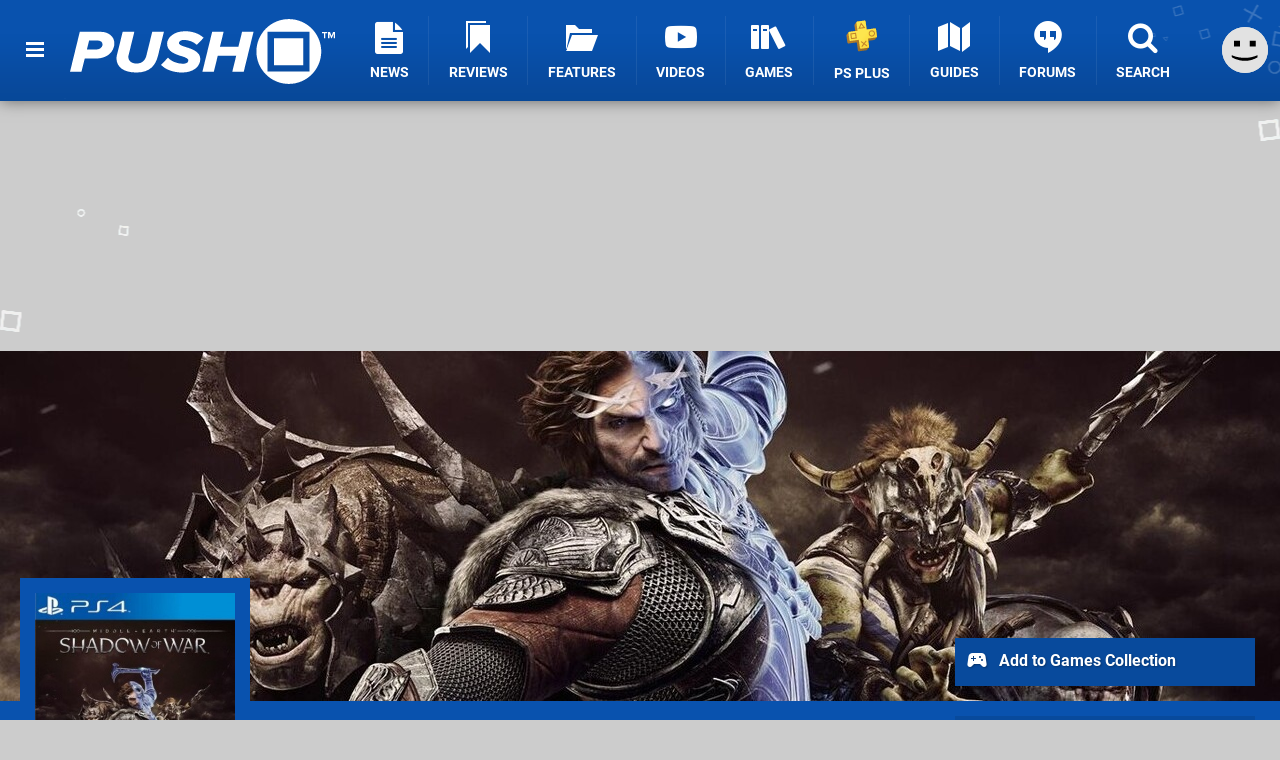

--- FILE ---
content_type: text/html; charset=UTF-8
request_url: https://www.pushsquare.com/reviews/ps4/middle-earth_shadow_of_war
body_size: 45554
content:
<!DOCTYPE html>
<html lang="en-GB">
<head>
	<base href="https://www.pushsquare.com">
	<meta name="generator" content="ccms/1.0.0 (dgpCMS: https://hookshot.media)">
	<meta http-equiv="Content-Type" content="text/html; charset=UTF-8">
	<title>Middle-earth: Shadow of War Review (PS4) | Push Square</title>
	<meta name="msvalidate.01" content="D7560F5739AF48D918517B5AFC24A564" />
	<meta name="author" content="Push Square" />
	<meta name="apple-mobile-web-app-title" content="Push Square" />
	<meta name="viewport" content="width=device-width, initial-scale=1, shrink-to-fit=no" id="viewport" data-original="width=device-width, initial-scale=1, shrink-to-fit=no" />
	<meta property="fb:app_id" content="135109439853732" />
	<meta property="og:title" content="Review: Middle-earth: Shadow of War - Another Great Showcase for the Nemesis System" />
	<meta property="og:description" content="Shelobs me, Shelobs me not" />
	<meta property="og:image" content="https://images.pushsquare.com/d6593cdf45591/1280x720.jpg" data-page-subject="true" />
	<meta property="og:url" content="https://www.pushsquare.com/reviews/ps4/middle-earth_shadow_of_war" />
	<meta property="og:site_name" content="Push Square" />
	<meta property="og:type" content="article" />
	<meta property="article:published_time" content="2020-10-28T09:00:00+00:00" />
	<meta name="twitter:card" content="summary_large_image" />
	<meta name="twitter:site" content="@pushsquare" />
	<meta name="twitter:title" content="Review: Middle-earth: Shadow of War - Another Great Showcase for the Nemesis System" />
	<meta name="twitter:description" content="Shelobs me, Shelobs me not" />
	<meta name="twitter:image:src" content="https://images.pushsquare.com/d6593cdf45591/1280x720.jpg" />
	<meta name="theme-color" content="#0952AE" />
	<meta name="msapplication-navbutton-color" content="#0952AE" />
	<meta name="apple-mobile-web-app-status-bar-style" content="#0952AE" />
	<meta name="robots" content="max-image-preview:large" />
	<meta name="description" content="Shelobs me, Shelobs me not - Republished on Wednesday 28th October 2020: We're bringing this review back from the archives following the announcement of Nove..." />
	<link href="https://static.pushsquare.com/themes/ps.v4/css/master,page,article,affiliates,comments,hero.css?accent=%230952AE&amp;v=1769165104" type="text/css" rel="stylesheet" />
	<style type="text/css">@font-face { font-family: 'Montserrat'; font-style: normal; font-weight: 400; src: local('Montserrat Regular'), local('Montserrat-Regular'), url(https://fonts.gstatic.com/s/montserrat/v10/zhcz-_WihjSQC0oHJ9TCYPk_vArhqVIZ0nv9q090hN8.woff2) format('woff2'); font-display: fallback; unicode-range: U+0000-00FF, U+0131, U+0152-0153, U+02C6, U+02DA, U+02DC, U+2000-206F, U+2074, U+20AC, U+2212, U+2215;} @font-face { font-family: 'Montserrat'; font-style: normal; font-weight: 700; src: local('Montserrat Bold'), local('Montserrat-Bold'), url(https://fonts.gstatic.com/s/montserrat/v10/IQHow_FEYlDC4Gzy_m8fcoWiMMZ7xLd792ULpGE4W_Y.woff2) format('woff2'); font-display: fallback; unicode-range: U+0000-00FF, U+0131, U+0152-0153, U+02C6, U+02DA, U+02DC, U+2000-206F, U+2074, U+20AC, U+2212, U+2215;}@font-face { font-family: 'Roboto'; font-style: normal; font-weight: 400; src: local('Roboto-Regular'), url(https://fonts.gstatic.com/s/roboto/v18/CWB0XYA8bzo0kSThX0UTuA.woff2) format('woff2'); font-display: fallback; unicode-range: U+0000-00FF, U+0131, U+0152-0153, U+02BB-02BC, U+02C6, U+02DA, U+02DC, U+2000-206F, U+2074, U+20AC, U+2122, U+2212, U+2215;} @font-face { font-family: 'Roboto'; font-style: normal; font-weight: 700; src: local('Roboto Bold'), local('Roboto-Bold'), url(https://fonts.gstatic.com/s/roboto/v18/d-6IYplOFocCacKzxwXSOFtXRa8TVwTICgirnJhmVJw.woff2) format('woff2'); font-display: fallback; unicode-range: U+0000-00FF, U+0131, U+0152-0153, U+02BB-02BC, U+02C6, U+02DA, U+02DC, U+2000-206F, U+2074, U+20AC, U+2122, U+2212, U+2215;} @font-face { font-family: 'Roboto'; font-style: italic; font-weight: 400; src: local('Roboto Italic'), local('Roboto-Italic'), url(https://fonts.gstatic.com/s/roboto/v18/vPcynSL0qHq_6dX7lKVByfesZW2xOQ-xsNqO47m55DA.woff2) format('woff2'); font-display: fallback; unicode-range: U+0000-00FF, U+0131, U+0152-0153, U+02BB-02BC, U+02C6, U+02DA, U+02DC, U+2000-206F, U+2074, U+20AC, U+2122, U+2212, U+2215;}@font-face { font-family: 'nlifecms'; font-style: normal; font-weight: normal; src: url('https://static.pushsquare.com/themes/v12/css/fonts/nlifecms.woff2?ktz477') format('woff2'), url('https://static.pushsquare.com/themes/v12/css/fonts/nlifecms.ttf?ktz477') format('truetype'), url('https://static.pushsquare.com/themes/v12/css/fonts/nlifecms.woff?ktz477') format('woff'), url('https://static.pushsquare.com/themes/v12/css/fonts/nlifecms.svg?ktz477#nlifecms') format('svg'); font-display: block;}</style>
	<link rel="preload" href="https://cdn.ziffstatic.com/jst/zdconsent.js" as="script" />
	<link rel="preload" href="https://cdn.static.zdbb.net/js/z0WVjCBSEeGLoxIxOQVEwQ.min.js" as="script" />
	<link rel="preload" href="https://fonts.gstatic.com/s/montserrat/v10/zhcz-_WihjSQC0oHJ9TCYPk_vArhqVIZ0nv9q090hN8.woff2" type="font/woff2" as="font" crossorigin="anonymous" fetchpriority="high" />
	<link rel="preload" href="https://fonts.gstatic.com/s/montserrat/v10/IQHow_FEYlDC4Gzy_m8fcoWiMMZ7xLd792ULpGE4W_Y.woff2" type="font/woff2" as="font" crossorigin="anonymous" fetchpriority="high" />
	<link rel="preload" href="https://fonts.gstatic.com/s/roboto/v18/CWB0XYA8bzo0kSThX0UTuA.woff2" type="font/woff2" as="font" crossorigin="anonymous" fetchpriority="high" />
	<link rel="preload" href="https://fonts.gstatic.com/s/roboto/v18/d-6IYplOFocCacKzxwXSOFtXRa8TVwTICgirnJhmVJw.woff2" type="font/woff2" as="font" crossorigin="anonymous" fetchpriority="high" />
	<link rel="preload" href="https://static.pushsquare.com/themes/v12/css/fonts/nlifecms.woff2?ktz477" type="font/woff2" as="font" crossorigin="anonymous" fetchpriority="high" />
	<link rel="shortcut icon" href="https://static.pushsquare.com/favicon.ico" type="image/x-icon" />
	<link rel="apple-touch-icon" href="https://images.pushsquare.com/site/icon/180x180.png" type="image/png" sizes="180x180" />
	<link rel="icon" href="https://images.pushsquare.com/site/favicon/32x32.png" type="image/png" sizes="32x32" />
	<link rel="icon" href="https://images.pushsquare.com/site/favicon/16x16.png" type="image/png" sizes="16x16" />
	<link rel="search" title="Push Square Search" href="https://www.pushsquare.com/opensearch.xml" type="application/opensearchdescription+xml" />
	<link rel="alternate" title="Comments on this" href="https://www.pushsquare.com/feeds/comments/reviews/ps4/middle-earth_shadow_of_war" type="application/rss+xml" />
	<link rel="alternate" title="Screenshots" href="https://www.pushsquare.com/feeds/screenshots/games/ps4/middle-earth_shadow_of_war?thumbs=medium" type="application/rss+xml" />
	<link rel="preload" href="https://images.pushsquare.com/fc542cc3fe5a3/middle-earth-shadow-of-war-cover.cover_300x.jpg" as="image" fetchpriority="high" />
	<link rel="preload" href="https://static.pushsquare.com/javascript/jquery.js?v=1768816365" as="script" />
	<link rel="canonical" href="https://www.pushsquare.com/reviews/ps4/middle-earth_shadow_of_war" />
	<link rel="preload" href="https://assets.gnwcdn.com/prebid9.53.3.js" as="script" />
	<link rel="preload" href="https://c.amazon-adsystem.com/aax2/apstag.js" as="script" />
	<script type="text/javascript">var dgpLoaded = false; var dgpTools = false; var dgpConsentType = "zdconsent"; window.zdconsent = window.zdconsent || {'run': [], 'cmd':[], 'useractioncomplete': [], 'analytics':[], 'functional':[], 'social':[] }; window.consentAllowed = window.consentAllowed || []; window.consentAllowed.push('required'); window.zdconsent.cmd.push(function() { window.consentAllowed.push('targeting', 'social'); }); window.zdconsent.analytics.push(function() { window.consentAllowed.push('performance'); }); window.zdconsent.functional.push(function() { window.consentAllowed.push('functional'); }); var gdpr = false; var permutiveEnabled = false; var permutiveConsent = false; var dfp_xlb = false; var dgpDebug = false; var dgpLoc = "US"; var dgpScroll = false; document.documentElement.classList.add('region-us'); </script>
	<script type="text/javascript" src="https://cdn.ziffstatic.com/jst/zdconsent.js" async id="zdconsent"></script>
	<script type="text/javascript" src="https://cdn.static.zdbb.net/js/z0WVjCBSEeGLoxIxOQVEwQ.min.js" async id="zdcore"></script>
	<script type="text/javascript" src="https://cdn.confiant-integrations.net/IEGCh-y5lCwncxR84Svxub1PngQ/gpt_and_prebid/config.js" async></script>
	<script type="text/javascript" src="https://static.pushsquare.com/javascript/jquery.js?v=1768816365" defer></script>
	<script type="text/javascript" src="https://static.pushsquare.com/javascript/popunder2.js?v=1734086588" async id="popunder2" data-uuid="888f524f3e38a"></script>
	<script type="text/javascript" src="https://plausible.44bytes.net/js/script.outbound-links.pageview-props.tagged-events.js" defer data-domain="pushsquare.com" event-visitor="guest" event-author="Robert Ramsey" event-freshness="stale" event-kind="review" event-view="articles/view" event-game="middle-earth-shadow-of-war" event-system="ps4" event-primis="yes"></script>
	<script type="text/javascript">if (document.cookie.match(/ui-theme=light/)) { document.documentElement.classList.remove('dark'); } if (document.cookie.match(/ui-scanlines=on/)) { document.documentElement.classList.add('scanlines'); }
function checkViewport () { if (document.cookie.match(/device=desktop/) || (navigator.userAgent.match(/iPad/i)) || (navigator.userAgent.match(/Safari/i) && !navigator.userAgent.match(/iPhone/i) && navigator.userAgent.match(/Version\/(13|14|15)/i)) || (navigator.userAgent.match(/Android/i) && screen.width >= 800 && screen.width > screen.height && !navigator.userAgent.match(/Mobile/i)) || (screen.width > window.innerWidth && screen.width > 800 && !navigator.userAgent.match(/Android|iPhone/i))) { document.getElementById("viewport").setAttribute("content","width=1275"); } else { document.getElementById("viewport").setAttribute("content",document.getElementById("viewport").getAttribute("data-original")); }}; checkViewport(); window.addEventListener('resize', checkViewport);
window.addEventListener('DOMContentLoaded', function() { var dScript = document.createElement("script"); dScript.type = "text/javascript"; dScript.setAttribute("async", "async"); dScript.setAttribute("src", "https://static.pushsquare.com/javascript/dgp/jquery.dgp.js?v=1769165104"); dScript.setAttribute("data-dgp-modules", "https://static.pushsquare.com/javascript/dgp/"); document.head.appendChild(dScript);  });
var themeList = {"mindseye":{"base":"dark","v":1751617948},"doom-the-dark-ages":{"base":"dark","v":1751619482},"streamer-showdown":{"base":"dark","v":1764256175},"fallout-s2":{"base":"dark","v":1766061262}}; window.hookshotThemes=window.hookshotThemes||{'activate':function(slug){if(theme=themeList[slug]){document.documentElement.setAttribute('data-theme',slug);let head=document.getElementsByTagName('HEAD')[0];let link=document.createElement('link');link.rel='stylesheet';link.type='text/css';link.href='/promo/themes/'+slug+'.css?v='+theme.v;head.appendChild(link);document.documentElement.classList.add(theme.base=='dark'?'dark':'light');document.documentElement.classList.remove(theme.base=='dark'?'light':'dark');}else{console.log(slug,'unknown theme');}}};
window.addEventListener('DGPAdsReady', function () { if ((typeof window.consentDone != 'undefined') && (typeof GNAdScript != 'undefined') && !window.AdScript) { const ignScript = document.createElement('script'); ignScript.src = "https://pg.ignimgs.com/pogoadkit.js"; ignScript.async = true; document.getElementsByTagName('head')[0].appendChild(ignScript); adConfig.gdprApplies = window.zdconsent.gdprApplies; window.AdScript = new GNAdScript.default((window.innerWidth >= 850 ? '.for-desktop' : '.for-mobile') + ' div[data-dfp-id]:not(.lazyload)', adConfig); window.AdScript.init(); function addPrimisKeyValues(adVariables) { const { games, tags } = adVariables || {}; let keyValues = ''; if (games) { keyValues += `&kv_2=${games.join(',')}`; } if (tags) { keyValues += `&kv_1=${tags.join(',')}`; } return keyValues;} primisKeyValues = addPrimisKeyValues(adConfig.customVariables);  } });
window.dataLayer = window.dataLayer || []; window.dataLayer.push({"content":{"articleAuthor":"Robert Ramsey","articleTitle":"Middle-earth: Shadow of War - Another Great Showcase for the Nemesis System","articleTopic":"review,ps4,ps4pro,warner-bros,monolith-productions,reviews,middle-earth-shadow-of-war","articleType":"review","hasComments":true,"id":71896,"onlineDate":"2017-10-05","pageNumber":1,"paywall":false,"product":"middle-earth-shadow-of-war","relevantPlatforms":"ps4","updatedDate":"2020-10-28"},"page":{"name":"article"},"site":{"name":"Push Square","type":"hookshot:pushsquare"},"visitor":{"userType":"anonymous"}});
window.__ZDU = {"localUid":false,"md5":"","sha1":"","sha256":""}; (function() {var e=new CustomEvent('zdu:upd'); window.dispatchEvent(e, {detail:window.__ZDU});})();
window.plausible = window.plausible || function() { (window.plausible.q = window.plausible.q || []).push(arguments) }
var dgpConfig = {"fancybox":false,"lazyload":false,"bookmarks":false,"tablesorter":false,"tokenize":false,"jqueryui":false,"transaction":"articles/view","user":{"user":false,"title":"Guest"}};
var adConfig = {"customVariables":{"source":"article","version":"hd","tags":["review","ps4","ps4pro","warner-bros","monolith-productions","reviews","middle-earth-shadow-of-war"],"games":["middle-earth-shadow-of-war","middle-earth"],"platforms":["ps4"],"genre":["action-adventure"],"franchise":["middle-earth"],"hookshot_id":"article-71896"},"acceptable_ads_show":true,"lazyload_selector":"div[data-dfp-id].lazyload","lazyloadDefaultSpacer":1600,"lazyloadSpacerMobile":1600,"runUAM":true,"adRenderedCallback":function (name, event) { slotCallback(name, event); },"device":window.innerWidth >= 850 ? 'hd' : 'mobile',"countryCode":dgpLoc,"gdprApplies":gdpr,"debug":false,"childPublisher":22392450815,"gamId":"5691","pubUAM":"3158","runPrebid":true,"prebidLib":"https://assets.gnwcdn.com/prebid9.53.3.js","prebidConfig":{"rubicon":{"accountId":"11576","siteId":"570076","zoneId":"3603352"},"sovrn":{"tagid":"1259875"},"pubmatic":{"publisherId":"156082","adSlot":"6316826"},"openx":{"unit":"561376848","delDomain":"ziffdavis-d.openx.net"},"ix":{"siteId":"1145129"},"teads":{"default":{"pageId":227268,"placementId":243925},"MPU_1":{"pageId":221856,"placementId":238476},"MPU_MOB":{"pageId":221856,"placementId":238476},"Lazy_Load_HP_MPU":{"pageId":221856,"placementId":238476}},"sharethrough":{"pkey":"GgN4SfOkCMvaG4gyQJbHJnqD"},"amx":{"tagId":"bdrytDjZn"},"onetag":{"pubId":"7e0c4ea788f779d"},"criteo":{"networkId":2714,"pubid":"5331_E4CMGJ"},"appnexus":{"placement_id":35535034},"rise":{"org":"642c4ef8ef16c40001db86d9","placementId":"RON"},"openweb":{"desktop":{"org":"sp_xEkoxAFD","placementId":"sp_xEkoxAFD_PushSquare_com_Desktop_Display_Prebid"},"mobile":{"org":"sp_xEkoxAFD","placementId":"sp_xEkoxAFD_PushSquare_com_MWeb_Display_Prebid"}},"ttd":{"supplySourceId":"ziffdavis","publisherId":"22392450815"},"ozone":{"publisherId":"OZONEZD00001","siteId":"3500001725","placementId":"3500019854"}},"liveIntentAdConfig":{"enabled":true,"LiveIntentScript":"https://b-code.liadm.com/b-02pt.min.js","LiveIntentPubID":93625},"liveRampAdConfig":{"enabled":true,"LiveRampPubID":"13796"},"igneUnit":"/5691,22392450815/pushsquare/#DEVICE_web_display/#PAGETEMPLATE","prebidServerEnabled":true,"prebidServerPlacementId":"pushsquare_display","stickyAd":"pushsquare/mobile_web_display/article/sticky","stickyAdParent":"#mastfoot","ownedSite":false,"runAnonymised":false,"refreshAdsConfig":{"enabled":true,"maxRefreshes":10,"desktopRate":15000,"mobileRate":12000,"mobileStickyRate":15000,"teadsRate":30000,"refreshableAdvertIds":[0,220082044,78946204,72863404,2925170143,2984552083,74678524,74398204,5039755858,4887123045,14037733,14030293,282918133,74106124,22854133,539266933],"overrideRate":30000,"refreshDirect":true},"enablePrimisStickyControl":false,"floorPrices":{"defaultFloorprice":0.05,"usFloorprice":0.4,"ukFloorprice":0.3,"aucaFloorprice":0.2,"euFloorprice":0.1},"insertInto":""};

window.zdconsent.analytics.push(function () { var gScript = document.createElement("script"); gScript.type = "text/javascript"; gScript.setAttribute("async", "true"); gScript.setAttribute("src", "https://www.googletagmanager.com/gtag/js?id=G-88QTGW18G8"); document.head.appendChild(gScript); window.dataLayer = window.dataLayer || [];function gtag(){dataLayer.push(arguments);}gtag('js', new Date());gtag('config', 'G-88QTGW18G8', {send_page_view: false});gtag('event', 'page_view', {"cms_view":"articles\/view","user_type":"guest","article_type":"review","game":"middle-earth-shadow-of-war","system":"ps4","freshness":"old","send_to":"G-88QTGW18G8"}); });
window.zdconsent.run.push(function () { setTimeout(function () { dgpReadyWrapper(); }, 750); });
var dgpReadyWrapperDone = false; function dgpReadyWrapper () { if (dgpReadyWrapperDone) { return; } if (window.consentDone) { return; } if (typeof __tcfapi == 'function') { __tcfapi('addEventListener', 2, function (tcData, success) { if (success) { window.consentString = tcData.tcString; }});} else {  } window.consentDone = true; window.dispatchEvent(new Event("DGPAdsReady")); document.querySelectorAll('#footer .ot-sdk-show-settings').forEach((item) => { item.innerHTML = item.getAttribute('title'); });
window.consentAllowed.forEach(function(category){document.querySelectorAll('iframe[data-consent=\"'+category+'\"]').forEach(item=>{if(item.getAttribute('data-src')){const newItem=item.cloneNode(true);newItem.src=item.getAttribute('data-src');newItem.removeAttribute('data-src');newItem.removeAttribute('data-src-fallback');item.replaceWith(newItem);}
if(item.getAttribute('data-src-primis')&&window.innerWidth>1000){item.parentNode.querySelectorAll('.youtube-watch').forEach(item=>{item.remove();});item.parentNode.classList.remove('with-primis');}});});document.querySelectorAll('iframe[data-src-fallback]').forEach(item=>{if(item.getAttribute('data-src-fallback')){const newItem=item.cloneNode(true);newItem.src=item.getAttribute('data-src-fallback');newItem.removeAttribute('data-src');newItem.removeAttribute('data-src-fallback');item.replaceWith(newItem);}});
var csconfig = { c1: "2", c2:"8518622", cs_ucfr: window.zdconsent.optins.comscore }; window._comscore = window._comscore || []; window._comscore.push(csconfig); var s = window.document.createElement("script"), el = window.document.getElementsByTagName("script")[0]; s.async = true; s.src = (window.document.location.protocol == "https:" ? "https://sb" : "http://b") + ".scorecardresearch.com/beacon.js"; el.parentNode.insertBefore(s, el); dgpReadyWrapperDone = true; }
window.zdconsent.useractioncomplete.push(function () { dgpReadyWrapper(); });</script>
	<script type="application/ld+json">[{"@context":"https://schema.org/","@type":"Review","itemReviewed":{"@context":"https://schema.org/","@type":"VideoGame","name":"Middle-earth: Shadow of War","gamePlatform":"PlayStation 4","operatingSystem":"PlayStation 4","applicationCategory":"Game","url":"https://www.pushsquare.com/games/ps4/middle-earth_shadow_of_war","datePublished":"2017-10-10","genre":["Action","Adventure"],"publisher":{"@context":"https://schema.org/","@type":"Organization","name":"Warner Bros","url":"https://www.pushsquare.com/companies/warner_bros"},"creator":{"@context":"https://schema.org/","@type":"Organization","name":"Monolith Productions","url":"https://www.pushsquare.com/companies/monolith_productions"}},"image":{"@type":"ImageObject","url":"https://images.pushsquare.com/d6593cdf45591/1280x720.jpg"},"author":{"@context":"https://schema.org/","@type":"Person","name":"Robert Ramsey","description":"Robert (or Rob if you're lazy) is an assistant editor of Push Square, and has been a fan of PlayStation since the 90s, when Tekken 2 introduced him to the incredible world of video games. He still takes his fighting games seriously, but RPGs are his true passion. The Witcher, Persona, Dragon Quest, Mass Effect, Final Fantasy, Trails, Tales \u2014 he's played 'em all. A little too much, some might say.","jobTitle":"Assistant Editor","url":"https://www.pushsquare.com/authors/ShogunRok","sameAs":["https://twitter.com/ShogunRok","https://muckrack.com/robert-ramsey-9"],"worksFor":{"@context":"https://schema.org/","@type":"NewsMediaOrganization","@id":"https://www.pushsquare.com/","name":"Push Square","url":"https://www.pushsquare.com/"}},"datePublished":"2017-10-05T13:00:00+00:00","dateModified":"2020-10-28T09:00:00+00:00","reviewBody":"Republished on Wednesday 28th October 2020: We're bringing this review back from the archives following the announcement of November's PlayStation Plus lineup. The original text follows.\n\nMiddle-earth: Shadow of War takes the best parts of its predecessor and gives them room to breathe. It's a sequel that opts to expand rather than alter, but that's fine when Middle-earth: Shadow of Mordor debuted with such strong core mechanics.\n\nThose of you who played the first game will find yourselves in the familiar boots of Talion \u2013 an undead ranger who was murdered alongside his family by the forces of that pesky Dark Lord Sauron. Sharing his body with the wraith of an incredibly powerful elven warrior, Talion's out to put a stop to Sauron once and for all. The nations of mankind hang in the balance as our hero hops around Mordor killing high ranking orc generals and building his own ugly army.\n\nShadow of War tells a better story than its predecessor. It features a large amount of well directed and well acted cutscenes, and a wider cast of secondary characters help give the plot a better sense of purpose. While it's nothing amazing, the narrative is good enough to get you somewhat invested, and there are a few standout moments where the story successfully heightens the stakes.\n\nFor an action game it's enjoyable stuff, but devout The Lord of the Rings fans may take issue with some of the creative liberties that developer Monolith takes with information and lore gleaned from the source material. We don't think that there's anything especially blasphemous here, and it's clear the that studio has a passion for Tolkien's work, but there are moments where, if you've studied the books and immersed yourself in Middle-earth before, you'll likely raise an eyebrow or two.\n\nUnfortunately for Shadow of War and its story, proceedings are held back by some uninspired mission design. Main quests are generally quite boring in terms of structure, tasking you with completing mundane objectives before you can lay your peepers on another cutscene. The plot's pretty lengthy, but a lot of that length stems from story missions that can feel like filler.\n\nIt's not that these missions are awful, but their flaws are highlighted by the fact that Shadow of War is so much fun elsewhere. Outside of core quests, the game offers up a selection of open environments for you to play around in, and this is where the release really comes into its own.\n\nEverything is once again built upon the Nemesis System \u2013 an intricate and thoroughly impressive creation that the developer revealed in Shadow of Mordor. The system's put to even better use this time around as Talion forges dynamic relationships with randomly generated orc captains. At its heart the Nemesis System remains the same, but so much variety and spice has been added that it's really evolved into something special.\n\nThe open environments that we mentioned earlier are populated with armies of orcs. The vast majority are generic footsoldiers who patrol the land and have a terrible habit of sitting way too close to explosive barrels, but these grunts are headed by captains \u2013 named orcs who have individual abilities and skills. As Talion, you'll constantly be working to hunt down captains and decide their fate.\n\nIt's this decision making that influences the Nemesis System as a whole. Once you find your target captain, it's time to choose: does he die, join your cause, or flee in shame? Whatever path you take, there are usually consequences. Captains that you kill can come back later to take revenge, this time with a huge scar down their face and perhaps a missing arm. Orcs that you've branded, forcing them to side with you, may try to stab you in the back further down the line.\n\nThe way that the Nemesis System takes all of these potential interactions and turns them into their own unique substories is fantastic. Forging personal narratives with the many monsters of Mordor is what keeps the game ticking, and the system provides a massive amount of replay value to boot. However, it's this free-form storytelling that casts a shadow on the aforementioned main quests. You end up getting so invested in your unique roster of orcs that the main plot can start to feel like it's getting in the way \u2013 like it's been nailed onto something much more interesting. And again, that's not to say the story is bad, rather it shows just how brilliantly engaging the Nemesis System is.\n\nFortunately, you can play around with the system as much as you want, particularly once you've mopped up the main story. After the credits roll, you see what the Nemesis System is truly capable of in the Shadow Wars endgame. Here, you're free to continue conquering Mordor however you see fit, and without any distractions, the tangled web of relationships seems to stretch on endlessly.\n\nAll of this is of course tied to a fast and fluid combat system, which really hasn't changed much from the first game. Talion flips and slashes across the battlefield in style, and the animations still look great. As with any contextual combat that sees you react to your opponents by hitting the right button at the right time, things can get slightly awkward as you glitch out every now and then, but overall, the system's still a lot of good, bloody fun. It's also bolstered by a welcome loot system, even if there's not that much depth to it.\n\nShadow of War is a huge game that you can get lost in for hours on end, but if you find yourself wanting to wreak some extra havoc, you can always check out the title's online features. Connect to the Internet and you can test your skills against captains from the games of other players, or you can assault fortresses prepared by fellow users with the armies that you've cultivated. These missions are entirely optional, but if you're hungry for further action, they're nice to have around.\n\nSuccessful online escapades reward you with loot boxes, and this is where we have to talk about microtransactions in Shadow of War. Right off the bat, we'll say that the loot boxes feel out of place, and not just because this is a single player game. Going to a separate menu screen just to open them up makes it seem like they've been haphazardly bolted to the experience. Can you complete the game without ever opening a loot box? Absolutely, but that doesn't change the fact that they've been jammed into a title that definitely doesn't need them. Whether you use them or not, seeing that little marketplace tab on the main menu cheapens what is otherwise a great game.\n\nOn that note, it's worth pointing out that much of what's impressive about Shadow of War hides beneath its surface. Now, it's certainly not the best looking game in the world. Lighting can appear far too flat at times and locations can come across as monotonous, but the engine is capable of some spectacular feats, namely when you're charging into battle with dozens of orcs by your side and watching as they clash with the opposing army. It's almost Dynasty Warriors-level stuff but much more intricate, and the framerate stays rock solid throughout.\n\nMiddle-earth: Shadow of War is a stellar sequel to a surprisingly great game. The Nemesis System remains the real star of the show in all of its expanded glory, and while its dynamic brilliance threatens to make the main story missions seem boring by comparison, there's enough heft to the overall package that you can look past its shortcomings. In the barrage of blockbusters hitting PS4 over the next few months, Shadow of War should not be missed.","publisher":{"@context":"https://schema.org/","@type":"NewsMediaOrganization","@id":"https://www.pushsquare.com/","name":"Push Square","description":"The world's most popular PlayStation News & Reviews website, covering everything PS5 and PSVR2 along with retro/classic gaming from PlayStation's history.","url":"https://www.pushsquare.com/","logo":{"@type":"ImageObject","url":"https://images.pushsquare.com/site/logo.svg"},"image":{"@type":"ImageObject","url":"https://images.pushsquare.com/site/banner/large.jpg"},"knowsAbout":[{"@type":"Thing","name":"playstation"},{"@type":"Thing","name":"ps5"},{"@type":"Thing","name":"sony"},{"@type":"Thing","name":"psvr2"},{"@type":"Thing","name":"playstation vr2"},{"@type":"Thing","name":"playstation vr"},{"@type":"Thing","name":"playstation plus"},{"@type":"Thing","name":"ps4"},{"@type":"Thing","name":"ps4 pro"},{"@type":"Thing","name":"ps vita & retro"},{"@type":"Thing","name":"video games"},{"@type":"Thing","name":"gaming"},{"@type":"Thing","name":"gaming news"},{"@type":"Thing","name":"game reviews"}],"sameAs":["https://x.com/pushsquare","https://www.facebook.com/pushsquare","https://instagram.com/pushsquare/","https://www.youtube.com/pushsquare","https://www.threads.net/@pushsquare","https://bsky.app/profile/pushsquare.com","https://www.wikidata.org/wiki/Q108733456","https://www.metacritic.com/publication/push-square/"],"foundingDate":"July 10, 2008","founder":{"@context":"https://schema.org/","@type":"Person","name":"get2sammyb","url":"https://www.pushsquare.com/users/get2sammyb"},"brand":{"@type":"Brand","name":"Push Square"},"ownershipFundingInfo":"https://www.pushsquare.com/ownership","publishingPrinciples":"https://www.pushsquare.com/how-we-work","actionableFeedbackPolicy":"https://www.pushsquare.com/feedback","correctionsPolicy":"https://www.pushsquare.com/corrections","diversityPolicy":"https://www.pushsquare.com/diversity","ethicsPolicy":"https://www.pushsquare.com/ethics","missionCoveragePrioritiesPolicy":"https://www.pushsquare.com/coverage","noBylinesPolicy":"https://www.pushsquare.com/bylines","unnamedSourcesPolicy":"https://www.pushsquare.com/sources","verificationFactCheckingPolicy":"https://www.pushsquare.com/fact-checking","masthead":"https://www.pushsquare.com/staff","contactPoint":[{"@type":"ContactPoint","contactType":"General","url":"https://www.pushsquare.com/contact"},{"@type":"ContactPoint","contactType":"Advertising","email":"advertising@pushsquare.com"}],"parentOrganization":{"@type":"Corporation","@id":"https://hookshot.media","name":"Hookshot Media","legalName":"Hookshot Media Ltd","url":"https://hookshot.media","sameAs":["https://find-and-update.company-information.service.gov.uk/company/07275764","https://www.linkedin.com/company/hookshot-media/"],"address":{"@type":"PostalAddress","streetAddress":"5 Oakwood Drive","addressLocality":"Loughborough","addressRegion":"Leicestershire","postalCode":"LE11 3QF","addressCountry":"GB"},"foundingDate":"June 7, 2010","founder":{"@context":"https://schema.org/","@type":"Person","name":"Anthony Dickens","url":"https://hookshot.media/about#anthony-dickens"},"vatID":"GB166718969"}},"keywords":["Middle-earth: Shadow of War","PlayStation 4","PS4","Action","Adventure","Reviews","Warner Bros"],"url":"https://www.pushsquare.com/reviews/ps4/middle-earth_shadow_of_war","reviewRating":{"@type":"Rating","ratingValue":8,"bestRating":10,"worstRating":1}},{"@context":"http://schema.org","@type":"BreadcrumbList","itemListElement":[{"@type":"ListItem","position":1,"item":{"@id":"https://www.pushsquare.com/reviews","name":"Reviews"}},{"@type":"ListItem","position":2,"item":{"@id":"https://www.pushsquare.com/reviews/ps4","name":"PS4"}},{"@type":"ListItem","position":3,"item":{"@id":"https://www.pushsquare.com/reviews/ps4/middle-earth_shadow_of_war","name":"Middle-earth: Shadow of War - Another Great Showcase for the Nemesis System"}}]}]</script>
</head>
<body data-subject="reviews/ps4/middle-earth_shadow_of_war" data-article-id="71896" class="with-hero with-sidebar site-pushsquare">
<div id="fb-root"></div>
<div id="template" class="template">
<div class="header-wrap accent-bg">
<header id="header" class="header">
<nav class="menubar">
<ul id="toolbar">
<li class="ui-button"><a href="https://www.pushsquare.com/" class="ui-toggle-overlay" data-overlay="sidebar" title="Menu"><span class="icon icon-bars"></span><span class="label">Menu</span></a></li>
<li class="ui-button for-mobile"><a rel="nofollow" href="search" class="ui-toggle-search" title="Search"><span class="icon icon-search"></span><span class="label">Search</span></a>
</li>
</ul>
<ul id="controlbar"><li class="ui-button optional"><a class="ui-share-page" rel="nofollow" href="share" title="Share This Page"><span class="icon icon-share"></span> <span class="label">Share</span></a><ul><li><a rel="nofollow" class="ui-share-page whatsapp" data-service="whatsapp" href="#" title="Share this page on WhatsApp"><span class="icon icon-whatsapp"></span></a></li><li><a rel="nofollow" class="ui-share-page bsky" data-service="bsky" data-username="pushsquare.com" href="#" title="Share this page on Bluesky"><span class="icon icon-bsky"></span></a></li><li><a rel="nofollow" class="ui-share-page threads" data-service="threads" href="#" title="Share this page on Threads"><span class="icon icon-threads"></span></a></li><li><a rel="nofollow" class="ui-share-page messenger for-mobile" data-service="fbmessenger" href="#" title="Share this page on Facebook Messenger"><span class="icon icon-messenger"></span></a></li><li><a rel="nofollow" class="ui-share-page facebook" data-service="facebook" href="#" title="Share this page on Facebook"><span class="icon icon-facebook"></span></a></li><li><a rel="nofollow" class="ui-share-page twitter" data-service="twitter" href="#" title="Share this page on Twitter"><span class="icon icon-twitter"></span></a></li><li><a rel="nofollow" class="ui-share-page reddit for-desktop" data-service="reddit" href="#" title="Share this page on reddit"><span class="icon icon-reddit"></span></a></li></ul></li><li class="ui-toggle-overlay ui-userinfo" data-overlay="userbar"><p class="avatar"><a rel="nofollow" href="login"><svg width="46" height="46" xmlns="http://www.w3.org/2000/svg" viewBox="0 0 80 80"><title>Guest</title><path fill="#e2e2e2" stroke-width="0" d="M0 0h80v80H0z"/><path d="M20.9 24h10.2v10.1H20.9V24Zm27.5 0h10.1v10.1H48.4V24ZM17.1 49.1c2.8 1.1 4.9 1.8 6.4 2.3 1.5.4 3.2.8 5.1 1.2s3.8.6 5.5.8c1.7.2 3.5.3 5.3.3 3.7 0 7.2-.3 10.5-1s7.3-1.9 12-3.7v3.7c-3.3 2-6.9 3.5-10.6 4.6s-7.5 1.6-11.4 1.6c-3.2 0-6.7-.4-10.4-1.3-4.2-1-8.3-2.6-12.3-4.8l-.1-3.7Z"/></svg></a></p><p class="username optional">Guest</p><p class="subtitle optional"><a rel="nofollow" href="login">Login</a> | <a rel="nofollow" href="register">Sign Up</a></p></li></ul><div class="headerbar"><p class="site-title"><a href="https://www.pushsquare.com/"><svg width="265" height="65" xmlns="http://www.w3.org/2000/svg" id="Logo" version="1.1" viewBox="0 0 3221.823 788.484"><title>Push Square</title><path id="Push" fill="#fff" fill-rule="evenodd" d="M0 641.07h139.248l39.67-161.078h128.724c178.918 0 231.542-114.431 231.542-185.859 0-76.53-63.958-139.211-167.585-139.211h-252.59zm313.309-271.137H205.634l26.717-109.329h103.632c36.431 0 59.1 18.95 59.1 46.647-.006 35.719-30.77 62.682-81.774 62.682zM565.09 476.346c0 102.04 80.149 173.468 242.876 173.468 164.347 0 233.967-88.192 262.307-206.267l71.24-288.627h-141.68l-70.43 286.441c-13.76 56.851-49.38 99.124-121.437 99.124-66.386 0-97.96-38.629-98.77-78.716 0-8.747.81-16.764 2.429-20.408l70.434-286.441H640.383l-71.245 289.356c-1.619 7.294-4.048 24.052-4.048 32.07zm542.423 80.9c50.19 55.393 147.34 92.565 257.45 92.565 136.82 0 219.4-75.8 219.4-163.993s-102.82-123.906-179.73-146.5c-45.34-14.578-80.15-26.968-80.15-48.834 0-19.679 21.05-37.172 58.29-37.172 51 0 119.01 19.68 158.68 60.5l83.38-86.006c-54.24-51.749-138.43-80.174-225.87-80.174-143.3 0-218.59 83.819-218.59 153.06 0 94.752 102.01 127.55 177.3 150.874 46.96 14.577 80.96 27.7 80.96 51.02 0 18.95-17.81 40.087-63.96 40.087-72.05 0-144.91-29.154-183.77-73.615zm865.45 83.824h139.25l119-486.148h-139.24l-44.53 181.485h-224.26l44.53-181.485h-139.25l-119.01 486.148h139.25l47.77-195.334h224.25z" class="cls-1"/><path id="TM" fill="#fff" fill-rule="evenodd" d="M3087.493 234.538h16.67v-63.2h22.62V156.77h-62.02v14.575h22.73v63.2zm117.67 0h16.66V156.77h-23.31l-18.88 48.5-18.89-48.5h-23.19v77.772h16.55V178.57l21.91 55.968h7.23l21.92-55.968v55.968z" class="cls-1"/><path id="Square" fill="#fff" fill-rule="evenodd" d="M2660.503 0c217.65 0 394.09 176.508 394.09 394.242s-176.44 394.242-394.09 394.242c-217.65 0-394.1-176.508-394.1-394.242S2442.843 0 2660.503 0Zm-257.86 154.082h509.78v484.273h-509.78V154.082zm78.05 79.065h353.68v327.131h-353.68V233.147z" class="cls-1"/></svg></a></p>
<!-- cache: html:pushsquare.com/ssl/ps4/menu @ 1769369342 --><div class="ui-menus">
<ul id="menu">
<li class="has-submenu"><a data-name="news" href="news" class="main-menu-item"><span class="icon icon-ps-news"></span> <span class="label">News</span></a></li><li class="has-submenu"><a data-name="reviews" href="reviews" class="main-menu-item"><span class="icon icon-reviews"></span> <span class="label">Reviews</span></a></li><li class="has-submenu"><a data-name="features" href="features" class="main-menu-item"><span class="icon icon-folder"></span> <span class="label">Features</span></a></li><li><a href="https://www.youtube.com/pushsquare" class="external main-menu-item"><span class="icon icon-youtube-play"></span> <span class="label">Videos</span></a></li><li class="has-submenu"><a data-name="games" href="games/browse" class="main-menu-item"><span class="icon icon-books"></span> <span class="label">Games</span></a></li><li><a data-name="playstation-plus" href="guides/all-ps-plus-games-available-now" class="main-menu-item"><span class="icon"><img src="https://static.pushsquare.com/themes/ps.v4/images/ps-plus.svg" width="32" height="32" alt="+" /></span> <span class="label">PS Plus</span></a></li><li><a data-name="guides" href="guides" class="main-menu-item"><span class="icon icon-map"></span> <span class="label">Guides</span></a></li><li class="has-submenu"><a data-name="forums" href="forums" class="main-menu-item"><span class="icon icon-quote"></span> <span class="label">Forums</span></a></li><li><a href="search" class="ui-toggle-search main-menu-item"><span class="icon icon-search"></span> <span class="label">Search</span></a></li></ul>
<div id="submenus">
</div></div></div><form action="search" method="get" id="quick-search">
<div class="controls"><label>Keywords</label> <input type="text" id="query" placeholder="Search..." autocomplete="off" class="query textbox" name="q"> <input type="submit" class="button" name="submit" value="Go"></div>
</form>
<div id="quick-search-results"><div id="search-results"></div></div></nav><nav class="ui-overlays"><section id="userbar" class="ui-overlay"><div class="buffer"><p class="avatar"><img src="https://static.pushsquare.com/themes/ps.v4/images/avatar.jpg" alt="Guest" /></p><p><a rel="nofollow" href="login" class="username ui-user-profile">Guest</a></p><p class="subtitle"><a rel="nofollow" href="login">Login</a> or <a rel="nofollow" href="register">Sign Up</a></p></div></section><section id="sidebar" class="ui-overlay"><div class="buffer"></div><div class="scroll"><div class="body"><ul class="optional"><li><a href="https://www.pushsquare.com/"><span class="icon icon-wiiu-home"></span> <span class="label">Home</span> <span class="icon icon-angle-right right"></span></a></li></ul><ul class="ui-user-hubs"><li><a rel="nofollow" href="topics"><span class="icon icon-topic"></span> <span class="label">Choose Topics...</span> <span class="icon icon-angle-right right"></span></a></li></ul><ul class="ui-user-manage-hubs"><li><a rel="nofollow" href="topics"><span class="icon icon-settings"></span> <span class="label">Manage Topics</span> <span class="icon icon-angle-right right"></span></a></li></ul></div></div></section></nav><div class="flash"><div class="messages"></div></div></header></div><div id="page" class="page"><div class="inset" style="min-height:250px;"><div class="insert for-desktop"><div id="PS_LB_1_P697670DD76B76" style="min-width:1260px; min-height:250px;" data-dfp-id="pushsquare/desktop_web_display/article" data-dfp-sizes="1260x250,1260x110,970x250,960x250,728x90,120x30" data-dfp-targeting="pos=0,gto=true,experiment=nl-article-masthead" data-ghost-zone="33" data-prebid-config="LB_1"></div>
</div></div><div class="content-wrapper"><nav class="hero" data-subject="games/ps4/middle-earth_shadow_of_war"><div class="hero-wrap"><div class="background accent-bg background-desktop" data-bg-image="https://images.pushsquare.com/d6593cdf45591/middle-earth-shadow-of-war-artwork.1920x350.jpg"></div><div class="accent-bg"><div class="inset"><div id="cover" class="hero-title with-avatar"><div class="info"><p class="image accent-bg"><a class="scanlines" href="https://images.pushsquare.com/fc542cc3fe5a3/middle-earth-shadow-of-war-cover.cover_large.jpg"><img src="https://images.pushsquare.com/fc542cc3fe5a3/middle-earth-shadow-of-war-cover.cover_300x.jpg" width="300" height="373" alt="Middle-earth: Shadow of War" /></a></p>
<p class="headline"><a href="games/ps4/middle-earth_shadow_of_war">Middle-earth: Shadow of War<span class="sys">PS4</span></a></p>
<p class="year">2017</p>
<dl>
	<dt>System</dt>
	<dd class="first"><a href="/ps4/games/browse">PlayStation 4</a></dd>
	<dt>Publisher</dt>
	<dd class="first">Warner Bros</dd>
	<dt>Developer</dt>
	<dd class="first">Monolith Productions</dd>
</dl>
</div><div class="user-rating"><p class="rating"><span class="icon icon-star"></span> <span class="score accent" title="The average score from our readers is 7.56">7.6</span></p>
<p class="subtitle">Game Rating</p>
<p class="our-review">Our Review: Scroll Down</p>
<p class="user-ratings">User Ratings: 87</p>
<div class="rate-game accent-bg"><ul class="options"><li class=" first"><a rel="nofollow" class="ui-score-game" title="Rate this game 10/10" data-score="10" href="login">10 <span class="icon icon-star"></span><span class="icon icon-star"></span><span class="icon icon-star"></span><span class="icon icon-star"></span><span class="icon icon-star"></span><span class="icon icon-star"></span><span class="icon icon-star"></span><span class="icon icon-star"></span><span class="icon icon-star"></span><span class="icon icon-star"></span></a></li><li><a rel="nofollow" class="ui-score-game" title="Rate this game 9/10" data-score="9" href="login">9 <span class="icon icon-star"></span><span class="icon icon-star"></span><span class="icon icon-star"></span><span class="icon icon-star"></span><span class="icon icon-star"></span><span class="icon icon-star"></span><span class="icon icon-star"></span><span class="icon icon-star"></span><span class="icon icon-star"></span></a></li><li><a rel="nofollow" class="ui-score-game" title="Rate this game 8/10" data-score="8" href="login">8 <span class="icon icon-star"></span><span class="icon icon-star"></span><span class="icon icon-star"></span><span class="icon icon-star"></span><span class="icon icon-star"></span><span class="icon icon-star"></span><span class="icon icon-star"></span><span class="icon icon-star"></span></a></li><li><a rel="nofollow" class="ui-score-game" title="Rate this game 7/10" data-score="7" href="login">7 <span class="icon icon-star"></span><span class="icon icon-star"></span><span class="icon icon-star"></span><span class="icon icon-star"></span><span class="icon icon-star"></span><span class="icon icon-star"></span><span class="icon icon-star"></span></a></li><li><a rel="nofollow" class="ui-score-game" title="Rate this game 6/10" data-score="6" href="login">6 <span class="icon icon-star"></span><span class="icon icon-star"></span><span class="icon icon-star"></span><span class="icon icon-star"></span><span class="icon icon-star"></span><span class="icon icon-star"></span></a></li><li><a rel="nofollow" class="ui-score-game" title="Rate this game 5/10" data-score="5" href="login">5 <span class="icon icon-star"></span><span class="icon icon-star"></span><span class="icon icon-star"></span><span class="icon icon-star"></span><span class="icon icon-star"></span></a></li><li><a rel="nofollow" class="ui-score-game" title="Rate this game 4/10" data-score="4" href="login">4 <span class="icon icon-star"></span><span class="icon icon-star"></span><span class="icon icon-star"></span><span class="icon icon-star"></span></a></li><li><a rel="nofollow" class="ui-score-game" title="Rate this game 3/10" data-score="3" href="login">3 <span class="icon icon-star"></span><span class="icon icon-star"></span><span class="icon icon-star"></span></a></li><li><a rel="nofollow" class="ui-score-game" title="Rate this game 2/10" data-score="2" href="login">2 <span class="icon icon-star"></span><span class="icon icon-star"></span></a></li><li><a rel="nofollow" class="ui-score-game" title="Rate this game 1/10" data-score="1" href="login">1 <span class="icon icon-star"></span></a></li><li class=" last"><a rel="nofollow" class="ui-score-game current" title="Remove your score" data-score="0" href="login">No Score</a></li></ul>
</div></div><ul class="user-actions accent-bg ui-game-status"><li class=" first"><a class="current" rel="nofollow" href="login"><span class="icon icon-games"></span> Add to Games Collection</a></li><li><a data-status="own" href="login"><span class="icon icon-accept-circle"></span> Have</a></li><li><a data-status="owned" href="login"><span class="icon icon-time"></span> Owned</a></li><li><a data-status="want" href="login"><span class="icon icon-plus-circle"></span> Want</a></li><li><a data-status="maybe" href="login"><span class="icon icon-maybe"></span> Maybe</a></li><li><a data-status="not-interested" href="login"><span class="icon icon-notice-circle"></span> Nope!</a></li><li class=" last"><a data-status="removed" href="login"><span class="icon icon-cancel-circle"></span> Remove</a></li></ul>
	<div class="clear"></div>
</div><ul class="linkbar"><li class=" first"><a data-scrollto="#overview" href="/games/ps4/middle-earth_shadow_of_war#overview">Overview</a></li><li><a class=" current" data-scrollto="#reviews" href="/games/ps4/middle-earth_shadow_of_war#reviews">Reviews</a></li><li><a data-scrollto="#screenshots" href="/games/ps4/middle-earth_shadow_of_war#screenshots">Screenshots</a></li><li><a data-scrollto="#guides" href="/games/ps4/middle-earth_shadow_of_war#guides">Guides</a></li><li><a data-scrollto="#news" href="/games/ps4/middle-earth_shadow_of_war#news">News</a></li><li><a data-scrollto="#products" href="/games/ps4/middle-earth_shadow_of_war#products">Where To Buy</a></li><li class=" last"><a href="/forums/search?game=games%2Fps4%2Fmiddle-earth_shadow_of_war">Discussions</a></li></ul>
</div>	<div class="clear"></div>
</div></div></nav><div class="inset"><div id="body"><div id="content" class="content">
<article class="article review" id="article">
<header class="article-header"><section class="title"><aside class="tags-wrap"><ul class="tags"><li class=" first"><a class="accent-bg" href="reviews">Reviews</a></li><li><a class="accent-bg" href="tags/warner-bros">Warner Bros</a></li><li><a class="accent-bg" href="ps4">PS4</a></li><li class=" last"><a class="accent-bg" href="tags/middle--earth:-shadow-of-war">Middle-earth: Shadow of War</a></li></ul>
</aside><h1 class="headline"><a href="reviews/ps4/middle-earth_shadow_of_war">Middle-earth: Shadow of War Review <span class="sub">(PS4)</span></a></h1>
<p class="description">Shelobs me, Shelobs me not</p>
<p class="version"><strong>Version Reviewed:</strong> PS4 Pro / European</p>
</section><section class="byline"><ul class="article-author"><li class=" first"><img class="avatar lazy" src="https://images.pushsquare.com/users/37695/avatar.jpg?v=1435666228" width="30" height="30" loading="lazy" alt="ShogunRok" /></li><li class="authors last">review by <a class="author-name" href="authors/ShogunRok">Robert Ramsey</a> <span class="icon icon-time"></span> <time data-days="5" class="date age " datetime="2020-10-28T09:00:00+00:00">Wed 28th Oct 2020</time></li></ul>
<ul class="share-this "><li class=" first">Share:</li><li class="value"><span class="accent-bg share-count">6</span><span class="icon icon-caret-right accent"></span></li><li><a class="ui-share-page whatsapp accent" title="Share this on WhatsApp" data-service="whatsapp" rel="nofollow" href="#"><span class="icon icon-whatsapp"></span></a></li><li><a class="ui-share-page bsky accent" title="Share this on Bluesky" data-service="bsky" data-username="pushsquare.com" rel="nofollow" href="#"><span class="icon icon-bsky"></span></a></li><li><a class="ui-share-page facebook accent" title="Share this on Facebook" data-service="facebook" rel="nofollow" href="#"><span class="icon icon-facebook"></span></a></li><li><a class="ui-share-page twitter accent" title="Share this on Twitter" data-service="twitter" rel="nofollow" href="#"><span class="icon icon-twitter"></span></a></li><li><a class="ui-share-page threads accent" title="Share this on Threads" data-service="threads" rel="nofollow" href="#"><span class="icon icon-threads"></span></a></li><li><a class="ui-share-page messenger accent for-mobile" title="Share this on Facebook Messenger" data-service="fbmessenger" rel="nofollow" href="#"><span class="icon icon-messenger"></span></a></li><li class=" last"><a class="ui-share-page reddit accent for-desktop" title="Share this on Reddit" data-service="reddit" rel="nofollow" href="#"><span class="icon icon-reddit"></span></a></li></ul>
</section><div class="insert-label centered for-mobile"><div id="PS_MPU_MOB_B697670DD69E1C" style="min-width:300px; min-height:250px;display:flex; flex-wrap: wrap; align-items:center; justify-content: center;" data-dfp-id="pushsquare/mobile_web_display/article" data-dfp-sizes="300x250,320x400,300x600" data-dfp-targeting="pos=0,gto=true,experiment=nl-article-mobile-top" data-prebid-config="MPU_MOB"></div>
</div></header><div class="body body-text article-text"><section class="text">
<figure class="picture"><a class="scanlines" title="Middle-earth: Shadow of War Review - Screenshot 1 of 6" href="https://images.pushsquare.com/screenshots/85136/large.jpg"><img class="lazy" src="https://images.pushsquare.com/screenshots/85136/900x.jpg" width="900" height="506" loading="lazy" alt="Middle-earth: Shadow of War Review - Screenshot 1 of 6" /></a></figure><p><em><strong>Republished on Wednesday 28th October 2020:</strong> We're bringing this review back from the archives following the announcement of <a class="external" href="https://www.pushsquare.com/news/2020/10/ps_plus_november_2020_ps5_ps4_games_confirmed">November's PlayStation Plus lineup</a>. The original text follows.</em></p>
<p><a href="games/ps4/middle-earth_shadow_of_war">Middle-earth: Shadow of War</a> takes the best parts of its predecessor and gives them room to breathe. It's a sequel that opts to expand rather than alter, but that's fine when <a href="games/ps4/middle-earth_shadow_of_mordor">Middle-earth: Shadow of Mordor</a> debuted with such strong core mechanics.</p>
<p>Those of you who played the first game will find yourselves in the familiar boots of Talion – an undead ranger who was murdered alongside his family by the forces of that pesky Dark Lord Sauron. Sharing his body with the wraith of an incredibly powerful elven warrior, Talion's out to put a stop to Sauron once and for all. The nations of mankind hang in the balance as our hero hops around Mordor killing high ranking orc generals and building his own ugly army.</p><div class="for-mobile insert insert-label"><div id="inject-primis-player" data-src-primis="https://live.primis.tech/live/liveView.php?s=117168&amp;vp_content=plembed39b4tigwxqjz&amp;cbuster=%%CACHEBUSTER%%&amp;playerApiId=primis_player_float&amp;schain=1.0,1!ziffdavis.com,22392450815,1"></div></div>
<figure class="picture"><a class="scanlines" title="Middle-earth: Shadow of War Review - Screenshot 2 of 6" href="https://images.pushsquare.com/screenshots/85135/large.jpg"><img class="lazy" src="https://images.pushsquare.com/screenshots/85135/900x.jpg" width="900" height="506" loading="lazy" alt="Middle-earth: Shadow of War Review - Screenshot 2 of 6" /></a></figure>
<p>Shadow of War tells a better story than its predecessor. It features a large amount of well directed and well acted cutscenes, and a wider cast of secondary characters help give the plot a better sense of purpose. While it's nothing amazing, the narrative is good enough to get you somewhat invested, and there are a few standout moments where the story successfully heightens the stakes.</p>
<p>For an action game it's enjoyable stuff, but devout <em>The Lord of the Rings</em> fans may take issue with some of the creative liberties that developer Monolith takes with information and lore gleaned from the source material. We don't think that there's anything especially blasphemous here, and it's clear the that studio has a passion for Tolkien's work, but there are moments where, if you've studied the books and immersed yourself in Middle-earth before, you'll likely raise an eyebrow or two.</p><div class="insert-label centered insert lazyload for-mobile insert-extended lazyload"><div id="PS_MPU_X_I697670DD6C4B8" style="min-width:300px; min-height:250px;display:flex; flex-wrap: wrap; align-items:center; justify-content: center;" data-dfp-id="pushsquare/mobile_web_display/article" data-dfp-sizes="300x250,300x600" data-dfp-targeting="pos=1,gto=false,experiment=nl-article-mobile-2" class="lazyload" data-dfp-refresh-direct="true" data-prebid-config="Lazy_Load_HP_MPU"></div>
</div>
<p>Unfortunately for Shadow of War and its story, proceedings are held back by some uninspired mission design. Main quests are generally quite boring in terms of structure, tasking you with completing mundane objectives before you can lay your peepers on another cutscene. The plot's pretty lengthy, but a lot of that length stems from story missions that can feel like filler.</p>
<figure class="picture"><a class="scanlines" title="Middle-earth: Shadow of War Review - Screenshot 3 of 6" href="https://images.pushsquare.com/screenshots/85132/large.jpg"><img class="lazy" src="https://images.pushsquare.com/screenshots/85132/900x.jpg" width="900" height="506" loading="lazy" alt="Middle-earth: Shadow of War Review - Screenshot 3 of 6" /></a></figure>
<p>It's not that these missions are awful, but their flaws are highlighted by the fact that Shadow of War is so much fun elsewhere. Outside of core quests, the game offers up a selection of open environments for you to play around in, and this is where the release really comes into its own.</p>
<p>Everything is once again built upon the Nemesis System – an intricate and thoroughly impressive creation that the developer revealed in Shadow of Mordor. The system's put to even better use this time around as Talion forges dynamic relationships with randomly generated orc captains. At its heart the Nemesis System remains the same, but so much variety and spice has been added that it's really evolved into something special.</p><div class="insert-label centered insert lazyload for-mobile lazyload"><div id="PS_MPU_X_R697670DD6C4E5" style="min-width:300px; min-height:250px;display:flex; flex-wrap: wrap; align-items:center; justify-content: center;" data-dfp-id="pushsquare/mobile_web_display/article" data-dfp-sizes="300x250" data-dfp-targeting="pos=1,gto=false,experiment=nl-article-mobile-3" class="lazyload" data-dfp-refresh-direct="true" data-prebid-config="Lazy_Load_HP_MPU"></div>
</div>
<p>The open environments that we mentioned earlier are populated with armies of orcs. The vast majority are generic footsoldiers who patrol the land and have a terrible habit of sitting way too close to explosive barrels, but these grunts are headed by captains – named orcs who have individual abilities and skills. As Talion, you'll constantly be working to hunt down captains and decide their fate.</p>
<figure class="picture"><a class="scanlines" title="Middle-earth: Shadow of War Review - Screenshot 4 of 6" href="https://images.pushsquare.com/screenshots/85133/large.jpg"><img class="lazy" src="https://images.pushsquare.com/screenshots/85133/900x.jpg" width="900" height="506" loading="lazy" alt="Middle-earth: Shadow of War Review - Screenshot 4 of 6" /></a></figure>
<p>It's this decision making that influences the Nemesis System as a whole. Once you find your target captain, it's time to choose: does he die, join your cause, or flee in shame? Whatever path you take, there are usually consequences. Captains that you kill can come back later to take revenge, this time with a huge scar down their face and perhaps a missing arm. Orcs that you've branded, forcing them to side with you, may try to stab you in the back further down the line.</p>
<p>The way that the Nemesis System takes all of these potential interactions and turns them into their own unique substories is fantastic. Forging personal narratives with the many monsters of Mordor is what keeps the game ticking, and the system provides a massive amount of replay value to boot. However, it's this free-form storytelling that casts a shadow on the aforementioned main quests. You end up getting so invested in your unique roster of orcs that the main plot can start to feel like it's getting in the way – like it's been nailed onto something much more interesting. And again, that's not to say the story is bad, rather it shows just how brilliantly engaging the Nemesis System is.</p><div class="insert-label centered insert lazyload for-mobile lazyload"><div id="PS_MPU_X_D697670DD6C505" style="min-width:300px; min-height:250px;display:flex; flex-wrap: wrap; align-items:center; justify-content: center;" data-dfp-id="pushsquare/mobile_web_display/article" data-dfp-sizes="300x250" data-dfp-targeting="pos=1,gto=false,experiment=nl-article-mobile-4" class="lazyload" data-dfp-refresh-direct="true" data-prebid-config="Lazy_Load_HP_MPU"></div>
</div>
<figure class="picture"><a class="scanlines" title="Middle-earth: Shadow of War Review - Screenshot 5 of 6" href="https://images.pushsquare.com/screenshots/85131/large.jpg"><img class="lazy" src="https://images.pushsquare.com/screenshots/85131/900x.jpg" width="900" height="506" loading="lazy" alt="Middle-earth: Shadow of War Review - Screenshot 5 of 6" /></a></figure>
<p>Fortunately, you can play around with the system as much as you want, particularly once you've mopped up the main story. After the credits roll, you see what the Nemesis System is truly capable of in the Shadow Wars endgame. Here, you're free to continue conquering Mordor however you see fit, and without any distractions, the tangled web of relationships seems to stretch on endlessly.</p>
<p>All of this is of course tied to a fast and fluid combat system, which really hasn't changed much from the first game. Talion flips and slashes across the battlefield in style, and the animations still look great. As with any contextual combat that sees you react to your opponents by hitting the right button at the right time, things can get slightly awkward as you glitch out every now and then, but overall, the system's still a lot of good, bloody fun. It's also bolstered by a welcome loot system, even if there's not that much depth to it.</p><div class="insert-label centered insert lazyload for-mobile lazyload"><div id="PS_MPU_X_A697670DD6C51E" style="min-width:300px; min-height:250px;display:flex; flex-wrap: wrap; align-items:center; justify-content: center;" data-dfp-id="pushsquare/mobile_web_display/article" data-dfp-sizes="300x250" data-dfp-targeting="pos=1,gto=false,experiment=nl-article-mobile-5" class="lazyload" data-dfp-refresh-direct="true" data-prebid-config="Lazy_Load_HP_MPU"></div>
</div>
<p>Shadow of War is a huge game that you can get lost in for hours on end, but if you find yourself wanting to wreak some extra havoc, you can always check out the title's online features. Connect to the Internet and you can test your skills against captains from the games of other players, or you can assault fortresses prepared by fellow users with the armies that you've cultivated. These missions are entirely optional, but if you're hungry for further action, they're nice to have around.</p>
<figure class="picture"><a class="scanlines" title="Middle-earth: Shadow of War Review - Screenshot 6 of 6" href="https://images.pushsquare.com/screenshots/85134/large.jpg"><img class="lazy" src="https://images.pushsquare.com/screenshots/85134/900x.jpg" width="900" height="506" loading="lazy" alt="Middle-earth: Shadow of War Review - Screenshot 6 of 6" /></a></figure>
<p>Successful online escapades reward you with loot boxes, and this is where we have to talk about microtransactions in Shadow of War. Right off the bat, we'll say that the loot boxes feel out of place, and not just because this is a single player game. Going to a separate menu screen just to open them up makes it seem like they've been haphazardly bolted to the experience. Can you complete the game without ever opening a loot box? Absolutely, but that doesn't change the fact that they've been jammed into a title that definitely doesn't need them. Whether you use them or not, seeing that little marketplace tab on the main menu cheapens what is otherwise a great game.</p>
<p>On that note, it's worth pointing out that much of what's impressive about Shadow of War hides beneath its surface. Now, it's certainly not the best looking game in the world. Lighting can appear far too flat at times and locations can come across as monotonous, but the engine is capable of some spectacular feats, namely when you're charging into battle with dozens of orcs by your side and watching as they clash with the opposing army. It's almost <a href="games/ps4/dynasty_warriors_8_xtreme_legends_complete_edition">Dynasty Warriors</a>-level stuff but much more intricate, and the framerate stays rock solid throughout.</p><div class="insert-label centered insert lazyload for-mobile lazyload"><div id="PS_MPU_X_Z697670DD6C53D" style="min-width:300px; min-height:250px;display:flex; flex-wrap: wrap; align-items:center; justify-content: center;" data-dfp-id="pushsquare/mobile_web_display/article" data-dfp-sizes="300x250" data-dfp-targeting="pos=1,gto=false,experiment=nl-article-mobile-6" class="lazyload" data-dfp-refresh-direct="true" data-prebid-config="Lazy_Load_HP_MPU"></div>
</div>
</section><section class="text conclusion summary" id="conclusion"><h2 class="heading">Conclusion</h2>
<p>Middle-earth: Shadow of War is a stellar sequel to a surprisingly great game. The Nemesis System remains the real star of the show in all of its expanded glory, and while its dynamic brilliance threatens to make the main story missions seem boring by comparison, there's enough heft to the overall package that you can look past its shortcomings. In the barrage of blockbusters hitting PS4 over the next few months, Shadow of War should not be missed.</p></section>
<aside class="scoring rating">
<p class="stars"><span class="icon icon-star accent"></span><span class="icon icon-star accent"></span><span class="icon icon-star accent"></span><span class="icon icon-star accent"></span><span class="icon icon-star accent"></span><span class="icon icon-star accent"></span><span class="icon icon-star accent"></span><span class="icon icon-star accent"></span><span class="icon icon-star"></span><span class="icon icon-star"></span></p>
<p class="score"><span class="accent">Great</span> <span class="value accent">8</span>/<span class="best">10</span></p>
<p class="policy"><a href="advertising">Review copy provided by Warner Bros</a><br /><a href="ethics#product-reviews">How we review products</a><br /><a href="scoring#score-8">Scoring Policy</a></p>
	<div class="clear"></div>
</aside>
</div><section class="footer"><ul class="share-this "><li class=" first">Share:</li><li class="value"><span class="accent-bg share-count">6</span><span class="icon icon-caret-right accent"></span></li><li><a class="ui-share-page whatsapp accent" title="Share this on WhatsApp" data-service="whatsapp" rel="nofollow" href="#"><span class="icon icon-whatsapp"></span></a></li><li><a class="ui-share-page bsky accent" title="Share this on Bluesky" data-service="bsky" data-username="pushsquare.com" rel="nofollow" href="#"><span class="icon icon-bsky"></span></a></li><li><a class="ui-share-page facebook accent" title="Share this on Facebook" data-service="facebook" rel="nofollow" href="#"><span class="icon icon-facebook"></span></a></li><li><a class="ui-share-page twitter accent" title="Share this on Twitter" data-service="twitter" rel="nofollow" href="#"><span class="icon icon-twitter"></span></a></li><li><a class="ui-share-page threads accent" title="Share this on Threads" data-service="threads" rel="nofollow" href="#"><span class="icon icon-threads"></span></a></li><li><a class="ui-share-page messenger accent for-mobile" title="Share this on Facebook Messenger" data-service="fbmessenger" rel="nofollow" href="#"><span class="icon icon-messenger"></span></a></li><li class=" last"><a class="ui-share-page reddit accent for-desktop" title="Share this on Reddit" data-service="reddit" rel="nofollow" href="#"><span class="icon icon-reddit"></span></a></li></ul>
<ul class="article-stats" data-article-id="71896" data-comments="72" data-shares="6" data-likes="4"><li class=" first"><a rel="nofollow" title="Like This Article" class="ui-like accent icon icon-heart" data-subject="reviews/ps4/middle-earth_shadow_of_war" href="#">4</a></li><li class=" last"><a class="ui-comments accent icon icon-comments" rel="nofollow" href="reviews/ps4/middle-earth_shadow_of_war#comments">72</a></li></ul>
	<div class="clear"></div>
</section></article><div class="insert soft-bg below-article for-mobile insert-extended lazyload"><div id="PS_MPU_X_N697670DD6D090" style="min-width:300px; min-height:250px;" data-dfp-id="pushsquare/mobile_web_display/article" data-dfp-sizes="300x250,300x600" data-dfp-targeting="pos=1,gto=false,experiment=nl-article-below" class="lazyload" data-dfp-refresh-direct="true" data-prebid-config="Lazy_Load_HP_MPU"></div>
</div><div class="insert centered article-billboard for-desktop for-desktop lazyload"><div id="PS_MPU_X_B697670DD6D0B3" style="min-width:300px; min-height:250px;display:flex; flex-wrap: wrap; align-items:center; justify-content: center;" data-dfp-id="pushsquare/desktop_web_display/article" data-dfp-sizes="300x250" data-dfp-targeting="pos=1,gto=false,experiment=nl-article-billboard" class="lazyload" data-dfp-refresh-direct="true" data-prebid-config="LAZY_DESKTOP"></div>
</div><div class="related-content"><div class="author-info"><section class="block author">	<header class="widget-header"><p>About <span class="accent">Robert Ramsey</span></p></header>
	<div class="body">
<p class="avatar"><img class="img lazy" src="https://images.pushsquare.com/users/37695/photo/0/avatar.jpg?v=1709294141" width="80" height="80" loading="lazy" alt="Robert Ramsey" /></p>
<div class="text"><p>Robert (or Rob if you're lazy) is an assistant editor of Push Square, and has been a fan of PlayStation since the 90s, when Tekken 2 introduced him to the incredible world of video games. He still takes his fighting games seriously, but RPGs are his true passion. The Witcher, Persona, Dragon Quest, Mass Effect, Final Fantasy, Trails, Tales — he's played 'em all. A little too much, some might say.</p><ul><li class=" first"><a href="authors/ShogunRok"><span class="icon icon-profile"></span> Author Profile</a></li><li class=" last"><a onclick="return replyTo('ShogunRok');" href="#"><span class="icon icon-comments"></span> Reply</a></li></ul>
</div>
	</div>
</section><div class="insert with-label centered block lazyload for-desktop lazyload"><div id="PS_MPU_X_S697670DD6D212" style="min-width:300px; min-height:250px;display:flex; flex-wrap: wrap; align-items:center; justify-content: center;" data-dfp-id="pushsquare/desktop_web_display/article" data-dfp-sizes="300x250" data-dfp-targeting="pos=1,gto=false,experiment=nl-article-foot-after-author" class="lazyload" data-dfp-refresh-direct="true" data-prebid-config="LAZY_DESKTOP"></div>
</div></div><div class="comments-list"><section id="comments" class="block comments">	<header class="widget-header"><p>Comments <span class="counter comment-count">72</span></p></header>
	<div class="body">
<div class="comments hidden-comments" data-subject="dgp:reviews/ps4/middle-earth_shadow_of_war">
<article class="comment" id="comment4156866" data-author="users/37695" data-subject="comments/4156866" data-dislikes="0" data-id="4156866">
<p class="avatar"><a rel="nofollow" title="ShogunRok" href="/users/ShogunRok"><img class="framed lazy" src="https://images.pushsquare.com/users/37695/avatar.jpg?v=1435666228" width="80" height="80" loading="lazy" alt="ShogunRok" /></a></p>
<div class="detail"><ul class="info"><li class=" first"><a class="num" rel="nofollow" href="reviews/ps4/middle-earth_shadow_of_war#comment4156866">1</a></li><li><a rel="nofollow" class="username accent" title="ShogunRok" href="/users/ShogunRok">ShogunRok</a><span title="Push Square / Hookshot Staff" class="icon icon-star user-admin"></span></li><li class=" last"><time data-days="5" class="date age " datetime="2017-10-05T12:43:28+00:00">Thu 5th Oct 2017</time></li></ul>
<section class="text">
<p>Any questions, let me know!</p></section>
<ul class="ui-comment-tools"><li class="likes first last"><a title="Like this comment" rel="nofollow" class="ui-like icon icon-heart" data-subject="comments/4156866" href="login">3</a></li></ul>
</div></article>
<article class="comment" id="comment4156937" data-author="users/48768" data-subject="comments/4156937" data-dislikes="0" data-id="4156937">
<p class="avatar"><a rel="nofollow" title="AhabSpampurse" href="/users/AhabSpampurse"><img class="framed lazy" src="https://images.pushsquare.com/users/48768/avatar.jpg?v=1352627731" width="80" height="80" loading="lazy" alt="AhabSpampurse" /></a></p>
<div class="detail"><ul class="info"><li class=" first"><a class="num" rel="nofollow" href="reviews/ps4/middle-earth_shadow_of_war#comment4156937">2</a></li><li><a rel="nofollow" class="username accent" title="AhabSpampurse" href="/users/AhabSpampurse">AhabSpampurse</a></li><li class=" last"><time data-days="5" class="date age " datetime="2017-10-05T13:12:21+00:00">Thu 5th Oct 2017</time></li></ul>
<section class="text">
<p>Is beast riding still in there, Rob? And furthermore, if it is, is it still restricted to just wargs?</p></section>
<ul class="ui-comment-tools"><li class="likes first last"><a title="Like this comment" rel="nofollow" class="ui-like icon icon-heart" data-subject="comments/4156937" href="login">1</a></li></ul>
</div></article>
<article class="comment" id="comment4156945" data-author="users/37695" data-subject="comments/4156945" data-dislikes="0" data-id="4156945">
<p class="avatar"><a rel="nofollow" title="ShogunRok" href="/users/ShogunRok"><img class="framed lazy" src="https://images.pushsquare.com/users/37695/avatar.jpg?v=1435666228" width="80" height="80" loading="lazy" alt="ShogunRok" /></a></p>
<div class="detail"><ul class="info"><li class=" first"><a class="num" rel="nofollow" href="reviews/ps4/middle-earth_shadow_of_war#comment4156945">3</a></li><li><a rel="nofollow" class="username accent" title="ShogunRok" href="/users/ShogunRok">ShogunRok</a><span title="Push Square / Hookshot Staff" class="icon icon-star user-admin"></span></li><li class=" last"><time data-days="5" class="date age " datetime="2017-10-05T13:15:17+00:00">Thu 5th Oct 2017</time></li></ul>
<section class="text">
<p><a href="https://www.pushsquare.com/users/AhabSpampurse" class="mention" data-username="AhabSpampurse" rel="nofollow">@AhabSpampurse</a> Beast riding is in and it's been expanded — there's even a set of skills dedicated to riding creatures. You can also ride several different types of beast.</p></section>
<ul class="ui-comment-tools"><li class="likes first last"><a title="Like this comment" rel="nofollow" class="ui-like icon icon-heart" data-subject="comments/4156945" href="login">3</a></li></ul>
</div></article>
<article class="comment" id="comment4156955" data-author="users/140054" data-subject="comments/4156955" data-dislikes="0" data-id="4156955">
<p class="avatar"><a rel="nofollow" title="Rudy_Manchego" href="/users/Rudy_Manchego"><img class="framed lazy" src="https://images.pushsquare.com/users/140054/avatar.jpg?v=1522744970" width="80" height="80" loading="lazy" alt="Rudy_Manchego" /></a></p>
<div class="detail"><ul class="info"><li class=" first"><a class="num" rel="nofollow" href="reviews/ps4/middle-earth_shadow_of_war#comment4156955">4</a></li><li><a rel="nofollow" class="username accent" title="Rudy_Manchego" href="/users/Rudy_Manchego">Rudy_Manchego</a></li><li class=" last"><time data-days="5" class="date age " datetime="2017-10-05T13:16:05+00:00">Thu 5th Oct 2017</time></li></ul>
<section class="text">
<p>Nice review - I'm glad the core game is up to snuff. I really liked the original, I even bothered going back for the platinum but the whole microtransaction thing just bugs me. So not a day one purchase for me.</p><p>It sounds like the animations are better in the finished game then the trailers as some were a little dodgy if I remember rightly.</p></section>
<ul class="ui-comment-tools"><li class="likes first last"><a title="Like this comment" rel="nofollow" class="ui-like icon icon-heart" data-subject="comments/4156955" href="login">1</a></li></ul>
</div></article>
<article class="comment" id="comment4156958" data-author="users/48768" data-subject="comments/4156958" data-dislikes="0" data-id="4156958">
<p class="avatar"><a rel="nofollow" title="AhabSpampurse" href="/users/AhabSpampurse"><img class="framed lazy" src="https://images.pushsquare.com/users/48768/avatar.jpg?v=1352627731" width="80" height="80" loading="lazy" alt="AhabSpampurse" /></a></p>
<div class="detail"><ul class="info"><li class=" first"><a class="num" rel="nofollow" href="reviews/ps4/middle-earth_shadow_of_war#comment4156958">5</a></li><li><a rel="nofollow" class="username accent" title="AhabSpampurse" href="/users/AhabSpampurse">AhabSpampurse</a></li><li class=" last"><time data-days="5" class="date age " datetime="2017-10-05T13:17:54+00:00">Thu 5th Oct 2017</time></li></ul>
<section class="text">
<p><a href="https://www.pushsquare.com/users/ShogunRok" class="mention" data-username="ShogunRok" rel="nofollow">@ShogunRok</a> amazing, exactly what I wanted to hear. Being able to leap up and down heights in the predecessor with a chewing quadraped of death was a highlight for me. Cheers for the response!</p></section>
<ul class="ui-comment-tools"><li class="likes first last"><a title="Like this comment" rel="nofollow" class="ui-like icon icon-heart" data-subject="comments/4156958" href="login">1</a></li></ul>
</div></article>
<article class="comment" id="comment4156961" data-author="users/37695" data-subject="comments/4156961" data-dislikes="0" data-id="4156961">
<p class="avatar"><a rel="nofollow" title="ShogunRok" href="/users/ShogunRok"><img class="framed lazy" src="https://images.pushsquare.com/users/37695/avatar.jpg?v=1435666228" width="80" height="80" loading="lazy" alt="ShogunRok" /></a></p>
<div class="detail"><ul class="info"><li class=" first"><a class="num" rel="nofollow" href="reviews/ps4/middle-earth_shadow_of_war#comment4156961">6</a></li><li><a rel="nofollow" class="username accent" title="ShogunRok" href="/users/ShogunRok">ShogunRok</a><span title="Push Square / Hookshot Staff" class="icon icon-star user-admin"></span></li><li class=" last"><time data-days="5" class="date age " datetime="2017-10-05T13:19:07+00:00">Thu 5th Oct 2017</time></li></ul>
<section class="text">
<p><a href="https://www.pushsquare.com/users/Rudy_Manchego" class="mention" data-username="Rudy_Manchego" rel="nofollow">@Rudy_Manchego</a> Yeah based on the trailers and gameplay videos I was worried about the polish of the finished game but it's absolutely fine. Graphically it's nothing amazing but it runs great and I've only seen minor glitches here and there. Usual open world stuff.</p></section>
<ul class="ui-comment-tools"><li class="likes first last"><a title="Like this comment" rel="nofollow" class="ui-like icon icon-heart" data-subject="comments/4156961" href="login">0</a></li></ul>
</div></article>
<article class="comment" id="comment4156968" data-author="users/37695" data-subject="comments/4156968" data-dislikes="0" data-id="4156968">
<p class="avatar"><a rel="nofollow" title="ShogunRok" href="/users/ShogunRok"><img class="framed lazy" src="https://images.pushsquare.com/users/37695/avatar.jpg?v=1435666228" width="80" height="80" loading="lazy" alt="ShogunRok" /></a></p>
<div class="detail"><ul class="info"><li class=" first"><a class="num" rel="nofollow" href="reviews/ps4/middle-earth_shadow_of_war#comment4156968">7</a></li><li><a rel="nofollow" class="username accent" title="ShogunRok" href="/users/ShogunRok">ShogunRok</a><span title="Push Square / Hookshot Staff" class="icon icon-star user-admin"></span></li><li class=" last"><time data-days="5" class="date age " datetime="2017-10-05T13:23:29+00:00">Thu 5th Oct 2017</time></li></ul>
<section class="text">
<p><a href="https://www.pushsquare.com/users/JoeBlogs" class="mention" data-username="JoeBlogs" rel="nofollow">@JoeBlogs</a> Unfortunately not. In an ideal world we'd have enough time and resources to test the game out on both systems but that's sadly not the case. I haven't seen any reviews complain about performance yet, though, so I assume it's okay.</p></section>
<ul class="ui-comment-tools"><li class="likes first last"><a title="Like this comment" rel="nofollow" class="ui-like icon icon-heart" data-subject="comments/4156968" href="login">2</a></li></ul>
</div></article>
<article class="comment" id="comment4156974" data-author="users/125887" data-subject="comments/4156974" data-dislikes="0" data-id="4156974">
<p class="avatar"><a rel="nofollow" title="ApostateMage" href="/users/ApostateMage"><img class="framed lazy" src="https://images.pushsquare.com/users/125887/avatar.jpg?v=1745062336" width="80" height="80" loading="lazy" alt="ApostateMage" /></a></p>
<div class="detail"><ul class="info"><li class=" first"><a class="num" rel="nofollow" href="reviews/ps4/middle-earth_shadow_of_war#comment4156974">8</a></li><li><a rel="nofollow" class="username accent" title="ApostateMage" href="/users/ApostateMage">ApostateMage</a></li><li class=" last"><time data-days="5" class="date age " datetime="2017-10-05T13:26:26+00:00">Thu 5th Oct 2017</time></li></ul>
<section class="text">
<p>Nice review. I bought the last game when it was real cheap and really enjoyed it, I'll do the same with this one.</p></section>
<ul class="ui-comment-tools"><li class="likes first last"><a title="Like this comment" rel="nofollow" class="ui-like icon icon-heart" data-subject="comments/4156974" href="login">1</a></li></ul>
</div></article>
<article class="comment" id="comment4156975" data-author="users/140054" data-subject="comments/4156975" data-dislikes="0" data-id="4156975">
<p class="avatar"><a rel="nofollow" title="Rudy_Manchego" href="/users/Rudy_Manchego"><img class="framed lazy" src="https://images.pushsquare.com/users/140054/avatar.jpg?v=1522744970" width="80" height="80" loading="lazy" alt="Rudy_Manchego" /></a></p>
<div class="detail"><ul class="info"><li class=" first"><a class="num" rel="nofollow" href="reviews/ps4/middle-earth_shadow_of_war#comment4156975">9</a></li><li><a rel="nofollow" class="username accent" title="Rudy_Manchego" href="/users/Rudy_Manchego">Rudy_Manchego</a></li><li class=" last"><time data-days="5" class="date age " datetime="2017-10-05T13:26:36+00:00">Thu 5th Oct 2017</time></li></ul>
<section class="text">
<p><a href="https://www.pushsquare.com/users/ShogunRok" class="mention" data-username="ShogunRok" rel="nofollow">@ShogunRok</a> That's good because I thought Shadow of Morder looked ok considering it was cross gen and the trailers looked worse than the original.</p><p>I do wonder how much the whole micro transactions and bad press is going to hurt this release though.</p></section>
<ul class="ui-comment-tools"><li class="likes first last"><a title="Like this comment" rel="nofollow" class="ui-like icon icon-heart" data-subject="comments/4156975" href="login">1</a></li></ul>
</div></article>
<article class="comment" id="comment4156985" data-author="users/37695" data-subject="comments/4156985" data-dislikes="0" data-id="4156985">
<p class="avatar"><a rel="nofollow" title="ShogunRok" href="/users/ShogunRok"><img class="framed lazy" src="https://images.pushsquare.com/users/37695/avatar.jpg?v=1435666228" width="80" height="80" loading="lazy" alt="ShogunRok" /></a></p>
<div class="detail"><ul class="info"><li class=" first"><a class="num" rel="nofollow" href="reviews/ps4/middle-earth_shadow_of_war#comment4156985">10</a></li><li><a rel="nofollow" class="username accent" title="ShogunRok" href="/users/ShogunRok">ShogunRok</a><span title="Push Square / Hookshot Staff" class="icon icon-star user-admin"></span></li><li class=" last"><time data-days="5" class="date age " datetime="2017-10-05T13:30:05+00:00">Thu 5th Oct 2017</time></li></ul>
<section class="text">
<p><a href="https://www.pushsquare.com/users/Rudy_Manchego" class="mention" data-username="Rudy_Manchego" rel="nofollow">@Rudy_Manchego</a> It's definitely going to be interesting to see how it performs in terms of sales. We're entering the busiest period of the year for spending and it feels like the bad press has outweighed the good. It's getting pretty high review scores, though, so maybe it'll pull through okay.</p></section>
<ul class="ui-comment-tools"><li class="likes first last"><a title="Like this comment" rel="nofollow" class="ui-like icon icon-heart" data-subject="comments/4156985" href="login">1</a></li></ul>
</div></article>
<article class="comment" id="comment4156997" data-author="users/103979" data-subject="comments/4156997" data-dislikes="0" data-id="4156997">
<p class="avatar"><a rel="nofollow" title="jonny_aces" href="/users/jonny_aces"><img class="framed lazy" src="https://images.pushsquare.com/users/103979/avatar.jpg?v=1487352522" width="80" height="80" loading="lazy" alt="jonny_aces" /></a></p>
<div class="detail"><ul class="info"><li class=" first"><a class="num" rel="nofollow" href="reviews/ps4/middle-earth_shadow_of_war#comment4156997">11</a></li><li><a rel="nofollow" class="username accent" title="jonny_aces" href="/users/jonny_aces">jonny_aces</a></li><li class=" last"><time data-days="5" class="date age " datetime="2017-10-05T13:35:30+00:00">Thu 5th Oct 2017</time></li></ul>
<section class="text">
<p>Microtransactions aside, I am so looking forward to this. Forts, riding Drakes, creating that perfect army and ofcourse the Nemesis System. <i title="&#58;grinning&#58;" style="background-image:url(https://cdnjs.cloudflare.com/ajax/libs/twemoji/14.0.2/svg/1f600.svg)" class="twa twa-lg twa-grinning"></i></p></section>
<ul class="ui-comment-tools"><li class="likes first last"><a title="Like this comment" rel="nofollow" class="ui-like icon icon-heart" data-subject="comments/4156997" href="login">3</a></li></ul>
</div></article>
<article class="comment" id="comment4157003" data-author="users/140054" data-subject="comments/4157003" data-dislikes="0" data-id="4157003">
<p class="avatar"><a rel="nofollow" title="Rudy_Manchego" href="/users/Rudy_Manchego"><img class="framed lazy" src="https://images.pushsquare.com/users/140054/avatar.jpg?v=1522744970" width="80" height="80" loading="lazy" alt="Rudy_Manchego" /></a></p>
<div class="detail"><ul class="info"><li class=" first"><a class="num" rel="nofollow" href="reviews/ps4/middle-earth_shadow_of_war#comment4157003">12</a></li><li><a rel="nofollow" class="username accent" title="Rudy_Manchego" href="/users/Rudy_Manchego">Rudy_Manchego</a></li><li class=" last"><time data-days="5" class="date age " datetime="2017-10-05T13:37:14+00:00">Thu 5th Oct 2017</time></li></ul>
<section class="text">
<p><a href="https://www.pushsquare.com/users/ShogunRok" class="mention" data-username="ShogunRok" rel="nofollow">@ShogunRok</a> Yeah, I feel for the devs because, as you mentioned, this is clearly tacked on late in the day at the Publishers behest. We'll see but with so many huge releases in the next six weeks, not sure how it will stack up to Assasins Creed, particularly when the first was sort of a copy of it in some ways.</p></section>
<ul class="ui-comment-tools"><li class="likes first last"><a title="Like this comment" rel="nofollow" class="ui-like icon icon-heart" data-subject="comments/4157003" href="login">2</a></li></ul>
</div></article>
<article class="comment" id="comment4157078" data-author="users/123670" data-subject="comments/4157078" data-dislikes="0" data-id="4157078">
<p class="avatar"><a rel="nofollow" title="vegeta11" href="/users/vegeta11"><img class="framed lazy" src="https://images.pushsquare.com/users/123670/avatar.jpg?v=1434457431" width="80" height="80" loading="lazy" alt="vegeta11" /></a></p>
<div class="detail"><ul class="info"><li class=" first"><a class="num" rel="nofollow" href="reviews/ps4/middle-earth_shadow_of_war#comment4157078">13</a></li><li><a rel="nofollow" class="username accent" title="vegeta11" href="/users/vegeta11">vegeta11</a></li><li class=" last"><time data-days="5" class="date age " datetime="2017-10-05T14:06:40+00:00">Thu 5th Oct 2017</time></li></ul>
<section class="text">
<p>I really liked the first one but with the time of year I had to choose between this or South Park so I'll wait, who knows maybe not even pick it up till GoY edition like they did with the first. But if a nice sale pops up over the holidays I'll be hard pressed to ignore it.</p></section>
<ul class="ui-comment-tools"><li class="likes first last"><a title="Like this comment" rel="nofollow" class="ui-like icon icon-heart" data-subject="comments/4157078" href="login">0</a></li></ul>
</div></article>
<article class="comment is-supporter" id="comment4157084" data-author="users/150937" data-subject="comments/4157084" data-dislikes="0" data-id="4157084">
<p class="avatar"><a rel="nofollow" title="johncalmc" href="/users/johncalmc"><img class="framed lazy" src="https://images.pushsquare.com/users/150937/avatar.jpg?v=1715942932" width="80" height="80" loading="lazy" alt="johncalmc" /></a></p>
<div class="detail"><ul class="info"><li class=" first"><a class="num" rel="nofollow" href="reviews/ps4/middle-earth_shadow_of_war#comment4157084">14</a></li><li><a rel="nofollow" class="username accent" title="johncalmc" href="/users/johncalmc">johncalmc</a></li><li class=" last"><time data-days="5" class="date age " datetime="2017-10-05T14:07:56+00:00">Thu 5th Oct 2017</time></li></ul>
<section class="text">
<p>I did not like the first game one jot.</p></section>
<ul class="ui-comment-tools"><li class="likes first last"><a title="Like this comment" rel="nofollow" class="ui-like icon icon-heart" data-subject="comments/4157084" href="login">0</a></li></ul>
</div></article>
<article class="comment" id="comment4157098" data-author="users/162378" data-subject="comments/4157098" data-dislikes="0" data-id="4157098">
<p class="avatar"><a rel="nofollow" title="RedMageLanakyn" href="/users/RedMageLanakyn"><img class="framed lazy" src="https://static.pushsquare.com/themes/base/images/avatar.svg" width="80" height="80" loading="lazy" alt="RedMageLanakyn" /></a></p>
<div class="detail"><ul class="info"><li class=" first"><a class="num" rel="nofollow" href="reviews/ps4/middle-earth_shadow_of_war#comment4157098">15</a></li><li><a rel="nofollow" class="username accent" title="RedMageLanakyn" href="/users/RedMageLanakyn">RedMageLanakyn</a></li><li class=" last"><time data-days="5" class="date age " datetime="2017-10-05T14:13:25+00:00">Thu 5th Oct 2017</time></li></ul>
<section class="text">
<p>A bit disappointing to hear that with all the changes they made to the Nemesis system, Orc captains can still come back for revenge after you &quot;kill&quot; them. If i cut an orc's head off, he shouldn't be coming back with a scar on his face......</p></section>
<ul class="ui-comment-tools"><li class="likes first last"><a title="Like this comment" rel="nofollow" class="ui-like icon icon-heart" data-subject="comments/4157098" href="login">0</a></li></ul>
</div></article>
<article class="comment" id="comment4157106" data-author="users/133643" data-subject="comments/4157106" data-dislikes="0" data-id="4157106">
<p class="avatar"><a rel="nofollow" title="Shellcore" href="/users/Shellcore"><img class="framed lazy" src="https://images.pushsquare.com/users/133643/avatar.jpg?v=1438073946" width="80" height="80" loading="lazy" alt="Shellcore" /></a></p>
<div class="detail"><ul class="info"><li class=" first"><a class="num" rel="nofollow" href="reviews/ps4/middle-earth_shadow_of_war#comment4157106">16</a></li><li><a rel="nofollow" class="username accent" title="Shellcore" href="/users/Shellcore">Shellcore</a></li><li class=" last"><time data-days="5" class="date age " datetime="2017-10-05T14:16:46+00:00">Thu 5th Oct 2017</time></li></ul>
<section class="text">
<p>Loot boxes = no buy from me.  Shame</p></section>
<ul class="ui-comment-tools"><li class="likes first last"><a title="Like this comment" rel="nofollow" class="ui-like icon icon-heart" data-subject="comments/4157106" href="login">3</a></li></ul>
</div></article>
<article class="comment" id="comment4157110" data-author="users/149997" data-subject="comments/4157110" data-dislikes="0" data-id="4157110">
<p class="avatar"><a rel="nofollow" title="Gatatog" href="/users/Gatatog"><img class="framed lazy" src="https://images.pushsquare.com/users/149997/avatar.jpg?v=1458910072" width="80" height="80" loading="lazy" alt="Gatatog" /></a></p>
<div class="detail"><ul class="info"><li class=" first"><a class="num" rel="nofollow" href="reviews/ps4/middle-earth_shadow_of_war#comment4157110">17</a></li><li><a rel="nofollow" class="username accent" title="Gatatog" href="/users/Gatatog">Gatatog</a></li><li class=" last"><time data-days="5" class="date age " datetime="2017-10-05T14:17:29+00:00">Thu 5th Oct 2017</time></li></ul>
<section class="text">
<p>Nice to see this. I guess this is the one preorder I won't be cancelling this month. Not that it was ever in doubt, considering how much I adored SoM.</p>
</section>
<ul class="ui-comment-tools"><li class="likes first last"><a title="Like this comment" rel="nofollow" class="ui-like icon icon-heart" data-subject="comments/4157110" href="login">0</a></li></ul>
</div></article>
<article class="comment" id="comment4157146" data-author="users/37695" data-subject="comments/4157146" data-dislikes="0" data-id="4157146">
<p class="avatar"><a rel="nofollow" title="ShogunRok" href="/users/ShogunRok"><img class="framed lazy" src="https://images.pushsquare.com/users/37695/avatar.jpg?v=1435666228" width="80" height="80" loading="lazy" alt="ShogunRok" /></a></p>
<div class="detail"><ul class="info"><li class=" first"><a class="num" rel="nofollow" href="reviews/ps4/middle-earth_shadow_of_war#comment4157146">18</a></li><li><a rel="nofollow" class="username accent" title="ShogunRok" href="/users/ShogunRok">ShogunRok</a><span title="Push Square / Hookshot Staff" class="icon icon-star user-admin"></span></li><li class=" last"><time data-days="5" class="date age " datetime="2017-10-05T14:28:31+00:00">Thu 5th Oct 2017</time></li></ul>
<section class="text">
<p><a href="https://www.pushsquare.com/users/RedMageLanakyn" class="mention" data-username="RedMageLanakyn" rel="nofollow">@RedMageLanakyn</a> It doesn't quite work like that anymore, thankfully. I won't spoil it!</p></section>
<ul class="ui-comment-tools"><li class="likes first last"><a title="Like this comment" rel="nofollow" class="ui-like icon icon-heart" data-subject="comments/4157146" href="login">0</a></li></ul>
</div></article>
<article class="comment" id="comment4157172" data-author="users/151156" data-subject="comments/4157172" data-dislikes="0" data-id="4157172">
<p class="avatar"><a rel="nofollow" title="Wazeddie22" href="/users/Wazeddie22"><img class="framed lazy" src="https://images.pushsquare.com/users/151156/avatar.jpg?v=1460737207" width="80" height="80" loading="lazy" alt="Wazeddie22" /></a></p>
<div class="detail"><ul class="info"><li class=" first"><a class="num" rel="nofollow" href="reviews/ps4/middle-earth_shadow_of_war#comment4157172">19</a></li><li><a rel="nofollow" class="username accent" title="Wazeddie22" href="/users/Wazeddie22">Wazeddie22</a></li><li class=" last"><time data-days="5" class="date age " datetime="2017-10-05T14:37:20+00:00">Thu 5th Oct 2017</time></li></ul>
<section class="text">
<p>Great review,wasn't expecting an 8 to be honest but glad it's nailed a good score.I loved the original so I'll end up getting this one...(providing someone buys it me for birthday or christmas <i title="&#58;smiley&#58;" style="background-image:url(https://cdnjs.cloudflare.com/ajax/libs/twemoji/14.0.2/svg/1f603.svg)" class="twa twa-lg twa-smiley"></i> )</p></section>
<ul class="ui-comment-tools"><li class="likes first last"><a title="Like this comment" rel="nofollow" class="ui-like icon icon-heart" data-subject="comments/4157172" href="login">0</a></li></ul>
</div></article>
<article class="comment" id="comment4157188" data-author="users/162378" data-subject="comments/4157188" data-dislikes="0" data-id="4157188">
<p class="avatar"><a rel="nofollow" title="RedMageLanakyn" href="/users/RedMageLanakyn"><img class="framed lazy" src="https://static.pushsquare.com/themes/base/images/avatar.svg" width="80" height="80" loading="lazy" alt="RedMageLanakyn" /></a></p>
<div class="detail"><ul class="info"><li class=" first"><a class="num" rel="nofollow" href="reviews/ps4/middle-earth_shadow_of_war#comment4157188">20</a></li><li><a rel="nofollow" class="username accent" title="RedMageLanakyn" href="/users/RedMageLanakyn">RedMageLanakyn</a></li><li class=" last"><time data-days="5" class="date age " datetime="2017-10-05T14:44:19+00:00">Thu 5th Oct 2017</time></li></ul>
<section class="text">
<p><a href="https://www.pushsquare.com/users/ShogunRok" class="mention" data-username="ShogunRok" rel="nofollow">@ShogunRok</a> Good to know, thank you <i title="&#58;smiley&#58;" style="background-image:url(https://cdnjs.cloudflare.com/ajax/libs/twemoji/14.0.2/svg/1f603.svg)" class="twa twa-lg twa-smiley"></i></p>
<p>Great review also, a good read!</p>
</section>
<ul class="ui-comment-tools"><li class="likes first last"><a title="Like this comment" rel="nofollow" class="ui-like icon icon-heart" data-subject="comments/4157188" href="login">1</a></li></ul>
</div></article>
<article class="comment" id="comment4157191" data-author="users/27243" data-subject="comments/4157191" data-dislikes="0" data-id="4157191">
<p class="avatar"><a rel="nofollow" title="andreoni79" href="/users/andreoni79"><img class="framed lazy" src="https://images.pushsquare.com/users/27243/avatar.jpg?v=1610098065" width="80" height="80" loading="lazy" alt="andreoni79" /></a></p>
<div class="detail"><ul class="info"><li class=" first"><a class="num" rel="nofollow" href="reviews/ps4/middle-earth_shadow_of_war#comment4157191">21</a></li><li><a rel="nofollow" class="username accent" title="andreoni79" href="/users/andreoni79">andreoni79</a></li><li class=" last"><time data-days="5" class="date age " datetime="2017-10-05T14:45:36+00:00">Thu 5th Oct 2017</time></li></ul>
<section class="text">
<p><a href="https://www.pushsquare.com/users/ShogunRok" class="mention" data-username="ShogunRok" rel="nofollow">@ShogunRok</a> What can you tell us about day/night cicle and locations? SoM looked too opaque and monotonous to me and the images attached to the review doesn't help in that sense...</p></section>
<ul class="ui-comment-tools"><li class="likes first last"><a title="Like this comment" rel="nofollow" class="ui-like icon icon-heart" data-subject="comments/4157191" href="login">0</a></li></ul>
</div></article>
<article class="comment" id="comment4157218" data-author="users/37695" data-subject="comments/4157218" data-dislikes="0" data-id="4157218">
<p class="avatar"><a rel="nofollow" title="ShogunRok" href="/users/ShogunRok"><img class="framed lazy" src="https://images.pushsquare.com/users/37695/avatar.jpg?v=1435666228" width="80" height="80" loading="lazy" alt="ShogunRok" /></a></p>
<div class="detail"><ul class="info"><li class=" first"><a class="num" rel="nofollow" href="reviews/ps4/middle-earth_shadow_of_war#comment4157218">22</a></li><li><a rel="nofollow" class="username accent" title="ShogunRok" href="/users/ShogunRok">ShogunRok</a><span title="Push Square / Hookshot Staff" class="icon icon-star user-admin"></span></li><li class=" last"><time data-days="5" class="date age " datetime="2017-10-05T14:57:06+00:00">Thu 5th Oct 2017</time></li></ul>
<section class="text">
<p><a href="https://www.pushsquare.com/users/andreoni79" class="mention" data-username="andreoni79" rel="nofollow">@andreoni79</a> No day/night cycles I'm afraid, which is a shame. Some missions do change the time of day and how some lighting works, but there's nothing dynamic.</p></section>
<ul class="ui-comment-tools"><li class="likes first last"><a title="Like this comment" rel="nofollow" class="ui-like icon icon-heart" data-subject="comments/4157218" href="login">1</a></li></ul>
</div></article>
<article class="comment" id="comment4157220" data-author="users/37695" data-subject="comments/4157220" data-dislikes="0" data-id="4157220">
<p class="avatar"><a rel="nofollow" title="ShogunRok" href="/users/ShogunRok"><img class="framed lazy" src="https://images.pushsquare.com/users/37695/avatar.jpg?v=1435666228" width="80" height="80" loading="lazy" alt="ShogunRok" /></a></p>
<div class="detail"><ul class="info"><li class=" first"><a class="num" rel="nofollow" href="reviews/ps4/middle-earth_shadow_of_war#comment4157220">23</a></li><li><a rel="nofollow" class="username accent" title="ShogunRok" href="/users/ShogunRok">ShogunRok</a><span title="Push Square / Hookshot Staff" class="icon icon-star user-admin"></span></li><li class=" last"><time data-days="5" class="date age " datetime="2017-10-05T14:58:03+00:00">Thu 5th Oct 2017</time></li></ul>
<section class="text">
<p><a href="https://www.pushsquare.com/users/Wheatly" class="mention" data-username="Wheatly" rel="nofollow">@Wheatly</a> Hmmm, not especially I don't think. Returning players will probably get more out of the story (at least in the beginning) but other than that it's pretty much its own thing, just with characters coming back.</p></section>
<ul class="ui-comment-tools"><li class="likes first last"><a title="Like this comment" rel="nofollow" class="ui-like icon icon-heart" data-subject="comments/4157220" href="login">1</a></li></ul>
</div></article>
<article class="comment" id="comment4157395" data-author="users/5079" data-subject="comments/4157395" data-dislikes="0" data-id="4157395">
<p class="avatar"><a rel="nofollow" title="Wesker" href="/users/Wesker"><img class="framed lazy" src="https://images.pushsquare.com/users/5079/avatar.jpg?v=1644614678" width="80" height="80" loading="lazy" alt="Wesker" /></a></p>
<div class="detail"><ul class="info"><li class=" first"><a class="num" rel="nofollow" href="reviews/ps4/middle-earth_shadow_of_war#comment4157395">24</a></li><li><a rel="nofollow" class="username accent" title="Wesker" href="/users/Wesker">Wesker</a></li><li class=" last"><time data-days="5" class="date age " datetime="2017-10-05T16:08:58+00:00">Thu 5th Oct 2017</time></li></ul>
<section class="text">
<p>I would like to know if they've put together a more impressive world to explore. The last game was great, but it was a bit too baron and brown for my liking.</p>
</section>
<ul class="ui-comment-tools"><li class="likes first last"><a title="Like this comment" rel="nofollow" class="ui-like icon icon-heart" data-subject="comments/4157395" href="login">0</a></li></ul>
</div></article>
<article class="comment" id="comment4157436" data-author="users/177433" data-subject="comments/4157436" data-dislikes="0" data-id="4157436">
<p class="avatar"><a rel="nofollow" title="PS_Nation" href="/users/PS_Nation"><img class="framed lazy" src="https://images.pushsquare.com/users/177433/avatar.jpg?v=1537241717" width="80" height="80" loading="lazy" alt="PS_Nation" /></a></p>
<div class="detail"><ul class="info"><li class=" first"><a class="num" rel="nofollow" href="reviews/ps4/middle-earth_shadow_of_war#comment4157436">25</a></li><li><a rel="nofollow" class="username accent" title="PS_Nation" href="/users/PS_Nation">PS_Nation</a></li><li class=" last"><time data-days="5" class="date age " datetime="2017-10-05T16:22:43+00:00">Thu 5th Oct 2017</time></li></ul>
<section class="text">
<p>I will probably buy it on day one, even if many games are coming soon.</p></section>
<ul class="ui-comment-tools"><li class="likes first last"><a title="Like this comment" rel="nofollow" class="ui-like icon icon-heart" data-subject="comments/4157436" href="login">0</a></li></ul>
</div></article>
<article class="comment" id="comment4157467" data-author="users/88574" data-subject="comments/4157467" data-dislikes="0" data-id="4157467">
<p class="avatar"><a rel="nofollow" title="Kai_" href="/users/Kai_"><img class="framed lazy" src="https://images.pushsquare.com/users/88574/avatar.jpg?v=1613843253" width="80" height="80" loading="lazy" alt="Kai_" /></a></p>
<div class="detail"><ul class="info"><li class=" first"><a class="num" rel="nofollow" href="reviews/ps4/middle-earth_shadow_of_war#comment4157467">26</a></li><li><a rel="nofollow" class="username accent" title="Kai_" href="/users/Kai_">Kai_</a></li><li class=" last"><time data-days="5" class="date age " datetime="2017-10-05T16:36:11+00:00">Thu 5th Oct 2017</time></li></ul>
<section class="text">
<p>Still not buying this purely on the loot box thing</p></section>
<ul class="ui-comment-tools"><li class="likes first last"><a title="Like this comment" rel="nofollow" class="ui-like icon icon-heart" data-subject="comments/4157467" href="login">4</a></li></ul>
</div></article>
<article class="comment" id="comment4157485" data-author="users/96894" data-subject="comments/4157485" data-dislikes="0" data-id="4157485">
<p class="avatar"><a rel="nofollow" title="Octane" href="/users/Octane"><img class="framed lazy" src="https://images.pushsquare.com/users/96894/avatar.jpg?v=1546810992" width="80" height="80" loading="lazy" alt="Octane" /></a></p>
<div class="detail"><ul class="info"><li class=" first"><a class="num" rel="nofollow" href="reviews/ps4/middle-earth_shadow_of_war#comment4157485">27</a></li><li><a rel="nofollow" class="username accent" title="Octane" href="/users/Octane">Octane</a></li><li class=" last"><time data-days="5" class="date age " datetime="2017-10-05T16:43:43+00:00">Thu 5th Oct 2017</time></li></ul>
<section class="text">
<p>Loot boxes are a disgrace in a single player game. You know very well they're going to influence the game. It's in the publisher's interest that you buy them, so there's going to be grindy parts in this game to tempt you to buy them anyway. That's how it always works. And I wished reviewers weren't afraid to reflect this in their review score/conclusion. What you end up with is giving a big OK to publishers. I fear this is just the beginning, and it'll only get worse...</p></section>
<ul class="ui-comment-tools"><li class="likes first last"><a title="Like this comment" rel="nofollow" class="ui-like icon icon-heart" data-subject="comments/4157485" href="login">5</a></li></ul>
</div></article>
<article class="comment" id="comment4157488" data-author="users/27243" data-subject="comments/4157488" data-dislikes="0" data-id="4157488">
<p class="avatar"><a rel="nofollow" title="andreoni79" href="/users/andreoni79"><img class="framed lazy" src="https://images.pushsquare.com/users/27243/avatar.jpg?v=1610098065" width="80" height="80" loading="lazy" alt="andreoni79" /></a></p>
<div class="detail"><ul class="info"><li class=" first"><a class="num" rel="nofollow" href="reviews/ps4/middle-earth_shadow_of_war#comment4157488">28</a></li><li><a rel="nofollow" class="username accent" title="andreoni79" href="/users/andreoni79">andreoni79</a></li><li class=" last"><time data-days="5" class="date age " datetime="2017-10-05T16:44:46+00:00">Thu 5th Oct 2017</time></li></ul>
<section class="text">
<p><a href="https://www.pushsquare.com/users/ShogunRok" class="mention" data-username="ShogunRok" rel="nofollow">@ShogunRok</a> Thanks for the reply.<br />Anything about locations?<br />All the screenshots I found around show two armies fighting on dusty and rocky planes around bare forts... SoM got Nurn, but grass and lonely trees made it as depressing as Mordor!</p></section>
<ul class="ui-comment-tools"><li class="likes first last"><a title="Like this comment" rel="nofollow" class="ui-like icon icon-heart" data-subject="comments/4157488" href="login">0</a></li></ul>
</div></article>
<article class="comment" id="comment4157509" data-author="users/161895" data-subject="comments/4157509" data-dislikes="0" data-id="4157509">
<p class="avatar"><a rel="nofollow" title="fisher" href="/users/fisher"><img class="framed lazy" src="https://static.pushsquare.com/themes/base/images/avatar.svg" width="80" height="80" loading="lazy" alt="fisher" /></a></p>
<div class="detail"><ul class="info"><li class=" first"><a class="num" rel="nofollow" href="reviews/ps4/middle-earth_shadow_of_war#comment4157509">29</a></li><li><a rel="nofollow" class="username accent" title="fisher" href="/users/fisher">fisher</a></li><li class=" last"><time data-days="5" class="date age " datetime="2017-10-05T16:56:40+00:00">Thu 5th Oct 2017</time></li></ul>
<section class="text">
<p>“Boo hoo, it has microtransactions so no buy for me boo...” - seriously kiddos, grow up will ya?</p></section>
<ul class="ui-comment-tools"><li class="likes first last"><a title="Like this comment" rel="nofollow" class="ui-like icon icon-heart" data-subject="comments/4157509" href="login">0</a></li></ul>
</div></article>
<article class="comment" id="comment4157552" data-author="users/37695" data-subject="comments/4157552" data-dislikes="0" data-id="4157552">
<p class="avatar"><a rel="nofollow" title="ShogunRok" href="/users/ShogunRok"><img class="framed lazy" src="https://images.pushsquare.com/users/37695/avatar.jpg?v=1435666228" width="80" height="80" loading="lazy" alt="ShogunRok" /></a></p>
<div class="detail"><ul class="info"><li class=" first"><a class="num" rel="nofollow" href="reviews/ps4/middle-earth_shadow_of_war#comment4157552">30</a></li><li><a rel="nofollow" class="username accent" title="ShogunRok" href="/users/ShogunRok">ShogunRok</a><span title="Push Square / Hookshot Staff" class="icon icon-star user-admin"></span></li><li class=" last"><time data-days="5" class="date age " datetime="2017-10-05T17:12:12+00:00">Thu 5th Oct 2017</time></li></ul>
<section class="text">
<p><a href="https://www.pushsquare.com/users/andreoni79" class="mention" data-username="andreoni79" rel="nofollow">@andreoni79</a> Locations are definitely better in this one, and there are more of them. That said, there are one or two that are still quite dull. I'm not a huge fan of the environments and their design but then this isn't a proper open world game. The locations are just backdrops for the action at the end of the day, not for exploring, if that makes sense.</p></section>
<ul class="ui-comment-tools"><li class="likes first last"><a title="Like this comment" rel="nofollow" class="ui-like icon icon-heart" data-subject="comments/4157552" href="login">1</a></li></ul>
</div></article>
<article class="comment" id="comment4157553" data-author="users/96894" data-subject="comments/4157553" data-dislikes="0" data-id="4157553">
<p class="avatar"><a rel="nofollow" title="Octane" href="/users/Octane"><img class="framed lazy" src="https://images.pushsquare.com/users/96894/avatar.jpg?v=1546810992" width="80" height="80" loading="lazy" alt="Octane" /></a></p>
<div class="detail"><ul class="info"><li class=" first"><a class="num" rel="nofollow" href="reviews/ps4/middle-earth_shadow_of_war#comment4157553">31</a></li><li><a rel="nofollow" class="username accent" title="Octane" href="/users/Octane">Octane</a></li><li class=" last"><time data-days="5" class="date age " datetime="2017-10-05T17:12:37+00:00">Thu 5th Oct 2017</time></li></ul>
<section class="text">
<p><a href="https://www.pushsquare.com/users/fisher" class="mention" data-username="fisher" rel="nofollow">@fisher</a> I see no reason to support a game that has MTs in a single player game. They're completely unnecessary, and you can bet on it that certain parts of the game are tailored with in such a way that buying said MTs makes an attractive alternative (think grindy, tedious parts that are made easier with MTs). On top of that, they're loot boxes, random content, it's gambling. And there's a MP mode that has basically become a pay-to-win mode. So yeah, I say it's pretty reasonable to skip a (single player) game based on MTs alone.</p>
</section>
<ul class="ui-comment-tools"><li class="likes first last"><a title="Like this comment" rel="nofollow" class="ui-like icon icon-heart" data-subject="comments/4157553" href="login">4</a></li></ul>
</div></article>
<article class="comment" id="comment4157569" data-author="users/88574" data-subject="comments/4157569" data-dislikes="0" data-id="4157569">
<p class="avatar"><a rel="nofollow" title="Kai_" href="/users/Kai_"><img class="framed lazy" src="https://images.pushsquare.com/users/88574/avatar.jpg?v=1613843253" width="80" height="80" loading="lazy" alt="Kai_" /></a></p>
<div class="detail"><ul class="info"><li class=" first"><a class="num" rel="nofollow" href="reviews/ps4/middle-earth_shadow_of_war#comment4157569">32</a></li><li><a rel="nofollow" class="username accent" title="Kai_" href="/users/Kai_">Kai_</a></li><li class=" last"><time data-days="5" class="date age " datetime="2017-10-05T17:21:21+00:00">Thu 5th Oct 2017</time></li></ul>
<section class="text">
<p><a href="https://www.pushsquare.com/users/fisher" class="mention" data-username="fisher" rel="nofollow">@fisher</a> Supporting this kind of practice is exactly the reason they keep pushing further and further to see how much they can get away. Microtransactions in a single player game is simply where I call it quits, but enjoy your pay-to-win experience that you've already had to pay for in full.</p></section>
<ul class="ui-comment-tools"><li class="likes first last"><a title="Like this comment" rel="nofollow" class="ui-like icon icon-heart" data-subject="comments/4157569" href="login">5</a></li></ul>
</div></article>
<article class="comment" id="comment4157604" data-author="users/161895" data-subject="comments/4157604" data-dislikes="0" data-id="4157604">
<p class="avatar"><a rel="nofollow" title="fisher" href="/users/fisher"><img class="framed lazy" src="https://static.pushsquare.com/themes/base/images/avatar.svg" width="80" height="80" loading="lazy" alt="fisher" /></a></p>
<div class="detail"><ul class="info"><li class=" first"><a class="num" rel="nofollow" href="reviews/ps4/middle-earth_shadow_of_war#comment4157604">33</a></li><li><a rel="nofollow" class="username accent" title="fisher" href="/users/fisher">fisher</a></li><li class=" last"><time data-days="5" class="date age " datetime="2017-10-05T17:35:38+00:00">Thu 5th Oct 2017</time></li></ul>
<section class="text">
<p><a href="https://www.pushsquare.com/users/Kai_" class="mention" data-username="Kai_" rel="nofollow">@Kai_</a> pay-to-win in a SP game? Do you even read what you write or is just a random vomit of thoughts? I’ve never purchased any MT, nor am I planning to and that’s exactly why I don’t see a reason to keep on bit**ing about it like you guys are under every single SOW article. You grind for gear and loot in every open-world game these days and if someone prefers to pay for it, then hey, by all means. I stick to what I always do, which is playing the game properly because you’re NOT MISSING ANYTHING WITHOUT THE MT.</p></section>
<ul class="ui-comment-tools"><li class="likes first last"><a title="Like this comment" rel="nofollow" class="ui-like icon icon-heart" data-subject="comments/4157604" href="login">3</a></li></ul>
</div></article>
<article class="comment" id="comment4157675" data-author="users/25498" data-subject="comments/4157675" data-dislikes="0" data-id="4157675">
<p class="avatar"><a rel="nofollow" title="Dichotomy" href="/users/Dichotomy"><img class="framed lazy" src="https://images.pushsquare.com/users/25498/avatar.jpg?v=1430212932" width="80" height="80" loading="lazy" alt="Dichotomy" /></a></p>
<div class="detail"><ul class="info"><li class=" first"><a class="num" rel="nofollow" href="reviews/ps4/middle-earth_shadow_of_war#comment4157675">34</a></li><li><a rel="nofollow" class="username accent" title="Dichotomy" href="/users/Dichotomy">Dichotomy</a></li><li class=" last"><time data-days="5" class="date age " datetime="2017-10-05T18:05:35+00:00">Thu 5th Oct 2017</time></li></ul>
<section class="text">
<p><a href="https://www.pushsquare.com/users/fisher" class="mention" data-username="fisher" rel="nofollow">@fisher</a> Destiny 2, NBA2K18 and Forza 7 have all shown recently the creep of features removed from previous games to be put in loot boxes. They are a real problem and will get worse if profits remain higher with them included than without them. Feel free to tell the people who are against them to grow up as if you are somehow superior, but it is seen by most sensible people as a bad direction for gaming to travel.</p></section>
<ul class="ui-comment-tools"><li class="likes first last"><a title="Like this comment" rel="nofollow" class="ui-like icon icon-heart" data-subject="comments/4157675" href="login">2</a></li></ul>
</div></article>
<article class="comment" id="comment4157705" data-author="users/161895" data-subject="comments/4157705" data-dislikes="0" data-id="4157705">
<p class="avatar"><a rel="nofollow" title="fisher" href="/users/fisher"><img class="framed lazy" src="https://static.pushsquare.com/themes/base/images/avatar.svg" width="80" height="80" loading="lazy" alt="fisher" /></a></p>
<div class="detail"><ul class="info"><li class=" first"><a class="num" rel="nofollow" href="reviews/ps4/middle-earth_shadow_of_war#comment4157705">35</a></li><li><a rel="nofollow" class="username accent" title="fisher" href="/users/fisher">fisher</a></li><li class=" last"><time data-days="5" class="date age " datetime="2017-10-05T18:19:18+00:00">Thu 5th Oct 2017</time></li></ul>
<section class="text">
<p><a href="https://www.pushsquare.com/users/Dichotomy" class="mention" data-username="Dichotomy" rel="nofollow">@Dichotomy</a> Oh, boy...you listed three games which are mostly MP based. The MT have totally different impact on them, so your comment is just totally irrelevant to my point. But hey, thanks for trying and feel free to count yourself amongst the most sensible.</p></section>
<ul class="ui-comment-tools"><li class="likes first last"><a title="Like this comment" rel="nofollow" class="ui-like icon icon-heart" data-subject="comments/4157705" href="login">0</a></li></ul>
</div></article>
<article class="comment" id="comment4157743" data-author="users/25498" data-subject="comments/4157743" data-dislikes="0" data-id="4157743">
<p class="avatar"><a rel="nofollow" title="Dichotomy" href="/users/Dichotomy"><img class="framed lazy" src="https://images.pushsquare.com/users/25498/avatar.jpg?v=1430212932" width="80" height="80" loading="lazy" alt="Dichotomy" /></a></p>
<div class="detail"><ul class="info"><li class=" first"><a class="num" rel="nofollow" href="reviews/ps4/middle-earth_shadow_of_war#comment4157743">36</a></li><li><a rel="nofollow" class="username accent" title="Dichotomy" href="/users/Dichotomy">Dichotomy</a></li><li class=" last"><time data-days="5" class="date age " datetime="2017-10-05T18:36:49+00:00">Thu 5th Oct 2017</time></li></ul>
<section class="text">
<p><a href="https://www.pushsquare.com/users/fisher" class="mention" data-username="fisher" rel="nofollow">@fisher</a> This was your 'point', if it had a point other than to annoy people with valid concerns:</p><p>&quot;“Boo hoo, it has microtransactions so no buy for me boo...” - seriously kiddos, grow up will ya?&quot;</p><p>Don't really see where the distinction between multi and single player comes in there. In any case they have the same impact in single and multiplayer games - as in things that were just once part of the game now also have a monetary value attached to them. What I don't understand is if you don't have any interest in microtransactions then why are you so bothered by others choosing to not buy the game over them, they're not even protesting to get rid of a feature you use or stopping you buying the game?</p></section>
<ul class="ui-comment-tools"><li class="likes first last"><a title="Like this comment" rel="nofollow" class="ui-like icon icon-heart" data-subject="comments/4157743" href="login">4</a></li></ul>
</div></article>
<article class="comment" id="comment4157768" data-author="users/98713" data-subject="comments/4157768" data-dislikes="0" data-id="4157768">
<p class="avatar"><a rel="nofollow" title="AFCC" href="/users/AFCC"><img class="framed lazy" src="https://images.pushsquare.com/users/98713/avatar.jpg?v=1409063138" width="80" height="80" loading="lazy" alt="AFCC" /></a></p>
<div class="detail"><ul class="info"><li class=" first"><a class="num" rel="nofollow" href="reviews/ps4/middle-earth_shadow_of_war#comment4157768">37</a></li><li><a rel="nofollow" class="username accent" title="AFCC" href="/users/AFCC">AFCC</a></li><li class=" last"><time data-days="5" class="date age " datetime="2017-10-05T18:54:34+00:00">Thu 5th Oct 2017</time></li></ul>
<section class="text">
<p>I saw the review for other gaming site and MY GOD was it the worst I've ever seen! They complained about the game having too much...xD like you praise Witcher 3 and Skyrim for having so much to do and then complain that shadow of war have so much to do...please -.-<br />Anyway good review here in push, like always. I loved the first one, had platinum trophy, played the heck out of it but the &quot;endgame&quot; was boring AF. Anyway, I won't buy this game (these microtransations pissed me of) but I think my gf wants to give me so can't complain...</p></section>
<ul class="ui-comment-tools"><li class="likes first last"><a title="Like this comment" rel="nofollow" class="ui-like icon icon-heart" data-subject="comments/4157768" href="login">1</a></li></ul>
</div></article>
<article class="comment" id="comment4157831" data-author="users/128530" data-subject="comments/4157831" data-dislikes="0" data-id="4157831">
<p class="avatar"><a rel="nofollow" title="BigP" href="/users/BigP"><img class="framed lazy" src="https://images.pushsquare.com/users/128530/avatar.jpg?v=1450820341" width="80" height="80" loading="lazy" alt="BigP" /></a></p>
<div class="detail"><ul class="info"><li class=" first"><a class="num" rel="nofollow" href="reviews/ps4/middle-earth_shadow_of_war#comment4157831">38</a></li><li><a rel="nofollow" class="username accent" title="BigP" href="/users/BigP">BigP</a></li><li class=" last"><time data-days="5" class="date age " datetime="2017-10-05T19:34:12+00:00">Thu 5th Oct 2017</time></li></ul>
<section class="text">
<p>Good review. Didn't even realise this was coming out so soon lol? Glad to here it's improved, one more good game to add to my to buy list down the line! Quick question though, <a href="https://www.pushsquare.com/users/ShogunRok" class="mention" data-username="ShogunRok" rel="nofollow">@ShogunRok</a> what's this about forts, can we take over them with our army and will they be attacked by other captains etc? Really not followed this game tbh.</p></section>
<ul class="ui-comment-tools"><li class="likes first last"><a title="Like this comment" rel="nofollow" class="ui-like icon icon-heart" data-subject="comments/4157831" href="login">1</a></li></ul>
</div></article>
<article class="comment" id="comment4157929" data-author="users/25498" data-subject="comments/4157929" data-dislikes="0" data-id="4157929">
<p class="avatar"><a rel="nofollow" title="Dichotomy" href="/users/Dichotomy"><img class="framed lazy" src="https://images.pushsquare.com/users/25498/avatar.jpg?v=1430212932" width="80" height="80" loading="lazy" alt="Dichotomy" /></a></p>
<div class="detail"><ul class="info"><li class=" first"><a class="num" rel="nofollow" href="reviews/ps4/middle-earth_shadow_of_war#comment4157929">39</a></li><li><a rel="nofollow" class="username accent" title="Dichotomy" href="/users/Dichotomy">Dichotomy</a></li><li class=" last"><time data-days="5" class="date age " datetime="2017-10-05T20:36:51+00:00">Thu 5th Oct 2017</time></li></ul>
<section class="text">
<p><a href="https://www.pushsquare.com/users/OutspokenHuman" class="mention" data-username="OutspokenHuman" rel="nofollow">@OutspokenHuman</a> No, I'm not vindictive and know what a touchy issue it can be for some people <i title="&#58;wink&#58;" style="background-image:url(https://cdnjs.cloudflare.com/ajax/libs/twemoji/14.0.2/svg/1f609.svg)" class="twa twa-lg twa-wink"></i></p><p>I think that the rest of the comments though should focus on the good review though as I'm sure there are lots of other places to discuss the entire microtransaction thing. They kind of detract from other issues, both good and bad.</p><p>Reading that the story isn't too strong, and as a big LotR fan, I'm not sure this game is really for me anyway. I'm also not a big fan of the Assassin Creed style free running mechanic or the Batman style combat system from the first game, so even without that which I will not mention again this game will be, at best, a deep sale game for me.</p></section>
<ul class="ui-comment-tools"><li class="likes first last"><a title="Like this comment" rel="nofollow" class="ui-like icon icon-heart" data-subject="comments/4157929" href="login">1</a></li></ul>
</div></article>
<article class="comment" id="comment4157971" data-author="users/37695" data-subject="comments/4157971" data-dislikes="0" data-id="4157971">
<p class="avatar"><a rel="nofollow" title="ShogunRok" href="/users/ShogunRok"><img class="framed lazy" src="https://images.pushsquare.com/users/37695/avatar.jpg?v=1435666228" width="80" height="80" loading="lazy" alt="ShogunRok" /></a></p>
<div class="detail"><ul class="info"><li class=" first"><a class="num" rel="nofollow" href="reviews/ps4/middle-earth_shadow_of_war#comment4157971">40</a></li><li><a rel="nofollow" class="username accent" title="ShogunRok" href="/users/ShogunRok">ShogunRok</a><span title="Push Square / Hookshot Staff" class="icon icon-star user-admin"></span></li><li class=" last"><time data-days="5" class="date age " datetime="2017-10-05T21:01:12+00:00">Thu 5th Oct 2017</time></li></ul>
<section class="text">
<p><a href="https://www.pushsquare.com/users/PostmanPatinator" class="mention" data-username="PostmanPatinator" rel="nofollow">@PostmanPatinator</a> Each region has its own fortress which you ultimately need to conquer. The warlord and the warchiefs of that region protect it, so you need to build up a sufficiently strong army and take it down.</p><p>Basically it boils down to one big assault mission where your army clashes with the fortress. You need to capture specific points within the fortress with all your orc captains by your side.</p><p>Personally I thought these missions were great. Huge battles that you're a part of and watching the orcs that you've recruited fight for you is satisfying.</p><p>The fortresses are tied to the Nemesis System, though — like everything else. Your warchiefs can betray you and take the fortress for themselves and you'll have to conquer it again, or the enemy may come back to try and recapture, in which case you defend it.</p><p>I suppose there's a case to be made for this back and forth to become a bit repetitive, but during my game it never happened often enough for it to become an issue. I always found myself looking forward to the next invasion.</p></section>
<ul class="ui-comment-tools"><li class="likes first last"><a title="Like this comment" rel="nofollow" class="ui-like icon icon-heart" data-subject="comments/4157971" href="login">1</a></li></ul>
</div></article>
<article class="comment" id="comment4157973" data-author="users/125595" data-subject="comments/4157973" data-dislikes="0" data-id="4157973">
<p class="avatar"><a rel="nofollow" title="BladeRider" href="/users/BladeRider"><img class="framed lazy" src="https://images.pushsquare.com/users/125595/avatar.jpg?v=1507237580" width="80" height="80" loading="lazy" alt="BladeRider" /></a></p>
<div class="detail"><ul class="info"><li class=" first"><a class="num" rel="nofollow" href="reviews/ps4/middle-earth_shadow_of_war#comment4157973">41</a></li><li><a rel="nofollow" class="username accent" title="BladeRider" href="/users/BladeRider">BladeRider</a></li><li class=" last"><time data-days="5" class="date age " datetime="2017-10-05T21:02:25+00:00">Thu 5th Oct 2017</time></li></ul>
<section class="text">
<p><a href="https://www.pushsquare.com/users/ShogunRok" class="mention" data-username="ShogunRok" rel="nofollow">@ShogunRok</a> did u get to use any of the dlc  or preorder bonuses? and if so os it somthong that ruined help or had anyeffect of the game?</p></section>
<ul class="ui-comment-tools"><li class="likes first last"><a title="Like this comment" rel="nofollow" class="ui-like icon icon-heart" data-subject="comments/4157973" href="login">1</a></li></ul>
</div></article>
<article class="comment" id="comment4158088" data-author="users/128530" data-subject="comments/4158088" data-dislikes="0" data-id="4158088">
<p class="avatar"><a rel="nofollow" title="BigP" href="/users/BigP"><img class="framed lazy" src="https://images.pushsquare.com/users/128530/avatar.jpg?v=1450820341" width="80" height="80" loading="lazy" alt="BigP" /></a></p>
<div class="detail"><ul class="info"><li class=" first"><a class="num" rel="nofollow" href="reviews/ps4/middle-earth_shadow_of_war#comment4158088">42</a></li><li><a rel="nofollow" class="username accent" title="BigP" href="/users/BigP">BigP</a></li><li class=" last"><time data-days="5" class="date age " datetime="2017-10-05T22:20:36+00:00">Thu 5th Oct 2017</time></li></ul>
<section class="text">
<p><a href="https://www.pushsquare.com/users/ShogunRok" class="mention" data-username="ShogunRok" rel="nofollow">@ShogunRok</a> Nice, actually really like the sound of it now. Cheers!</p></section>
<ul class="ui-comment-tools"><li class="likes first last"><a title="Like this comment" rel="nofollow" class="ui-like icon icon-heart" data-subject="comments/4158088" href="login">1</a></li></ul>
</div></article>
<article class="comment" id="comment4158137" data-author="users/37695" data-subject="comments/4158137" data-dislikes="0" data-id="4158137">
<p class="avatar"><a rel="nofollow" title="ShogunRok" href="/users/ShogunRok"><img class="framed lazy" src="https://images.pushsquare.com/users/37695/avatar.jpg?v=1435666228" width="80" height="80" loading="lazy" alt="ShogunRok" /></a></p>
<div class="detail"><ul class="info"><li class=" first"><a class="num" rel="nofollow" href="reviews/ps4/middle-earth_shadow_of_war#comment4158137">43</a></li><li><a rel="nofollow" class="username accent" title="ShogunRok" href="/users/ShogunRok">ShogunRok</a><span title="Push Square / Hookshot Staff" class="icon icon-star user-admin"></span></li><li class=" last"><time data-days="5" class="date age " datetime="2017-10-05T23:10:26+00:00">Fri 6th Oct 2017</time></li></ul>
<section class="text">
<p><a href="https://www.pushsquare.com/users/BladeRider" class="mention" data-username="BladeRider" rel="nofollow">@BladeRider</a> We did get the DLC from the deluxe digital edition (whatever that's called) but I never actually used any of it during my playthrough. Wanted to just go through the game like most people will be.</p></section>
<ul class="ui-comment-tools"><li class="likes first last"><a title="Like this comment" rel="nofollow" class="ui-like icon icon-heart" data-subject="comments/4158137" href="login">0</a></li></ul>
</div></article>
<article class="comment" id="comment4158138" data-author="users/37695" data-subject="comments/4158138" data-dislikes="0" data-id="4158138">
<p class="avatar"><a rel="nofollow" title="ShogunRok" href="/users/ShogunRok"><img class="framed lazy" src="https://images.pushsquare.com/users/37695/avatar.jpg?v=1435666228" width="80" height="80" loading="lazy" alt="ShogunRok" /></a></p>
<div class="detail"><ul class="info"><li class=" first"><a class="num" rel="nofollow" href="reviews/ps4/middle-earth_shadow_of_war#comment4158138">44</a></li><li><a rel="nofollow" class="username accent" title="ShogunRok" href="/users/ShogunRok">ShogunRok</a><span title="Push Square / Hookshot Staff" class="icon icon-star user-admin"></span></li><li class=" last"><time data-days="5" class="date age " datetime="2017-10-05T23:10:45+00:00">Fri 6th Oct 2017</time></li></ul>
<section class="text">
<p><a href="https://www.pushsquare.com/users/Cpt_Price" class="mention" data-username="Cpt_Price" rel="nofollow">@Cpt_Price</a> Yeah, played the whole thing on Pro.</p></section>
<ul class="ui-comment-tools"><li class="likes first last"><a title="Like this comment" rel="nofollow" class="ui-like icon icon-heart" data-subject="comments/4158138" href="login">1</a></li></ul>
</div></article>
<article class="comment" id="comment4158190" data-author="users/37695" data-subject="comments/4158190" data-dislikes="0" data-id="4158190">
<p class="avatar"><a rel="nofollow" title="ShogunRok" href="/users/ShogunRok"><img class="framed lazy" src="https://images.pushsquare.com/users/37695/avatar.jpg?v=1435666228" width="80" height="80" loading="lazy" alt="ShogunRok" /></a></p>
<div class="detail"><ul class="info"><li class=" first"><a class="num" rel="nofollow" href="reviews/ps4/middle-earth_shadow_of_war#comment4158190">45</a></li><li><a rel="nofollow" class="username accent" title="ShogunRok" href="/users/ShogunRok">ShogunRok</a><span title="Push Square / Hookshot Staff" class="icon icon-star user-admin"></span></li><li class=" last"><time data-days="5" class="date age " datetime="2017-10-06T00:26:57+00:00">Fri 6th Oct 2017</time></li></ul>
<section class="text">
<p><a href="https://www.pushsquare.com/users/Cpt_Price" class="mention" data-username="Cpt_Price" rel="nofollow">@Cpt_Price</a> Sorry, I have no concrete idea — wish I did. A lot of games that have Pro support have supersampling, so hopefully Shadow of War doesn't skimp. I'm sure there'll be tech videos hitting YouTube closer to release either way.</p></section>
<ul class="ui-comment-tools"><li class="likes first last"><a title="Like this comment" rel="nofollow" class="ui-like icon icon-heart" data-subject="comments/4158190" href="login">1</a></li></ul>
</div></article>
<article class="comment" id="comment4158229" data-author="users/117994" data-subject="comments/4158229" data-dislikes="0" data-id="4158229">
<p class="avatar"><a rel="nofollow" title="sonicmeerkat" href="/users/sonicmeerkat"><img class="framed lazy" src="https://images.pushsquare.com/users/117994/avatar.jpg?v=1426107667" width="80" height="80" loading="lazy" alt="sonicmeerkat" /></a></p>
<div class="detail"><ul class="info"><li class=" first"><a class="num" rel="nofollow" href="reviews/ps4/middle-earth_shadow_of_war#comment4158229">46</a></li><li><a rel="nofollow" class="username accent" title="sonicmeerkat" href="/users/sonicmeerkat">sonicmeerkat</a></li><li class=" last"><time data-days="5" class="date age " datetime="2017-10-06T01:53:28+00:00">Fri 6th Oct 2017</time></li></ul>
<section class="text">
<p>Eh the first was a 6/10 for me I'll wait for the eventual GOTY edition instead of buying a silver, gold, mythril edition.</p></section>
<ul class="ui-comment-tools"><li class="likes first last"><a title="Like this comment" rel="nofollow" class="ui-like icon icon-heart" data-subject="comments/4158229" href="login">1</a></li></ul>
</div></article>
<article class="comment" id="comment4158407" data-author="users/155901" data-subject="comments/4158407" data-dislikes="0" data-id="4158407">
<p class="avatar"><a rel="nofollow" title="zorken" href="/users/zorken"><img class="framed lazy" src="https://static.pushsquare.com/themes/base/images/avatar.svg" width="80" height="80" loading="lazy" alt="zorken" /></a></p>
<div class="detail"><ul class="info"><li class=" first"><a class="num" rel="nofollow" href="reviews/ps4/middle-earth_shadow_of_war#comment4158407">47</a></li><li><a rel="nofollow" class="username accent" title="zorken" href="/users/zorken">zorken</a></li><li class=" last"><time data-days="5" class="date age " datetime="2017-10-06T08:35:57+00:00">Fri 6th Oct 2017</time></li></ul>
<section class="text">
<p>How is the difficulty? Liked the first few hours of the first game, but combat got a little stale and repetitive later in.</p></section>
<ul class="ui-comment-tools"><li class="likes first last"><a title="Like this comment" rel="nofollow" class="ui-like icon icon-heart" data-subject="comments/4158407" href="login">0</a></li></ul>
</div></article>
<article class="comment" id="comment4158501" data-author="users/37695" data-subject="comments/4158501" data-dislikes="0" data-id="4158501">
<p class="avatar"><a rel="nofollow" title="ShogunRok" href="/users/ShogunRok"><img class="framed lazy" src="https://images.pushsquare.com/users/37695/avatar.jpg?v=1435666228" width="80" height="80" loading="lazy" alt="ShogunRok" /></a></p>
<div class="detail"><ul class="info"><li class=" first"><a class="num" rel="nofollow" href="reviews/ps4/middle-earth_shadow_of_war#comment4158501">48</a></li><li><a rel="nofollow" class="username accent" title="ShogunRok" href="/users/ShogunRok">ShogunRok</a><span title="Push Square / Hookshot Staff" class="icon icon-star user-admin"></span></li><li class=" last"><time data-days="5" class="date age " datetime="2017-10-06T10:37:16+00:00">Fri 6th Oct 2017</time></li></ul>
<section class="text">
<p><a href="https://www.pushsquare.com/users/zorken" class="mention" data-username="zorken" rel="nofollow">@zorken</a> This one actually has difficulty levels: easy, normal, hard. Normal is about the same as Shadow of Mordor from what I remember. On hard you can die a lot faster, but that's about the only real difference I noticed.</p></section>
<ul class="ui-comment-tools"><li class="likes first last"><a title="Like this comment" rel="nofollow" class="ui-like icon icon-heart" data-subject="comments/4158501" href="login">0</a></li></ul>
</div></article>
<article class="comment" id="comment4158523" data-author="users/161895" data-subject="comments/4158523" data-dislikes="0" data-id="4158523">
<p class="avatar"><a rel="nofollow" title="fisher" href="/users/fisher"><img class="framed lazy" src="https://static.pushsquare.com/themes/base/images/avatar.svg" width="80" height="80" loading="lazy" alt="fisher" /></a></p>
<div class="detail"><ul class="info"><li class=" first"><a class="num" rel="nofollow" href="reviews/ps4/middle-earth_shadow_of_war#comment4158523">49</a></li><li><a rel="nofollow" class="username accent" title="fisher" href="/users/fisher">fisher</a></li><li class=" last"><time data-days="5" class="date age " datetime="2017-10-06T11:02:04+00:00">Fri 6th Oct 2017</time></li></ul>
<section class="text">
<p><a href="https://www.pushsquare.com/users/OutspokenHuman" class="mention" data-username="OutspokenHuman" rel="nofollow">@OutspokenHuman</a> - you must have been very popular at high school...or...are</p><p><a href="https://www.pushsquare.com/users/Dichotomy" class="mention" data-username="Dichotomy" rel="nofollow">@Dichotomy</a> - dude, I can admit I went too far with the name callings and I apologize if you found that offensive. My point regarding the distinction of MT impact between a SP &amp; MP was not in the comment you pasted, but whatever for now...<br />The reason I get all fired up about such comments is the fact that people read the word MT and immediately go insane without any further research or a second thought. Just watch the IGN review to figure out what they do in this game and maybe you’ll understand where I’m coming from. To sum it up - yes, MT suck in MP where it gives you the edge over non-payers. This game has the potential to be great (I’m a big fan of the first title) but if people will judge it solely on the fact it has MT in it (without even realizing they are pointless), then it’s getting a bad rap which I think is unfair...</p></section>
<ul class="ui-comment-tools"><li class="likes first last"><a title="Like this comment" rel="nofollow" class="ui-like icon icon-heart" data-subject="comments/4158523" href="login">0</a></li></ul>
</div></article>
<article class="comment" id="comment4158606" data-author="users/174919" data-subject="comments/4158606" data-dislikes="0" data-id="4158606">
<p class="avatar"><a rel="nofollow" title="legalstep" href="/users/legalstep"><img class="framed lazy" src="https://images.pushsquare.com/users/174919/avatar.jpg?v=1543121935" width="80" height="80" loading="lazy" alt="legalstep" /></a></p>
<div class="detail"><ul class="info"><li class=" first"><a class="num" rel="nofollow" href="reviews/ps4/middle-earth_shadow_of_war#comment4158606">50</a></li><li><a rel="nofollow" class="username accent" title="legalstep" href="/users/legalstep">legalstep</a></li><li class=" last"><time data-days="5" class="date age " datetime="2017-10-06T11:55:40+00:00">Fri 6th Oct 2017</time></li></ul>
<section class="text">
<p>Would this be a good game to buy cheap eventually?</p></section>
<ul class="ui-comment-tools"><li class="likes first last"><a title="Like this comment" rel="nofollow" class="ui-like icon icon-heart" data-subject="comments/4158606" href="login">0</a></li></ul>
</div></article>
<article class="comment" id="comment4158684" data-author="users/25498" data-subject="comments/4158684" data-dislikes="0" data-id="4158684">
<p class="avatar"><a rel="nofollow" title="Dichotomy" href="/users/Dichotomy"><img class="framed lazy" src="https://images.pushsquare.com/users/25498/avatar.jpg?v=1430212932" width="80" height="80" loading="lazy" alt="Dichotomy" /></a></p>
<div class="detail"><ul class="info"><li class=" first"><a class="num" rel="nofollow" href="reviews/ps4/middle-earth_shadow_of_war#comment4158684">51</a></li><li><a rel="nofollow" class="username accent" title="Dichotomy" href="/users/Dichotomy">Dichotomy</a></li><li class=" last"><time data-days="5" class="date age " datetime="2017-10-06T12:31:39+00:00">Fri 6th Oct 2017</time></li></ul>
<section class="text">
<p><a href="https://www.pushsquare.com/users/OutspokenHuman" class="mention" data-username="OutspokenHuman" rel="nofollow">@OutspokenHuman</a> My problem with the story is it doesn't belong in the LotR universe, they could call the game Stabby Orc Man (TM) and, apart from brand recognition from the name, it would make no difference. If a game wants to tell its own story that is fine, but if you license someone else's work you should at least try to remain within the bounds of its lore.</p><p>To be clear, I have no doubt I'm in the minority on not liking the look of the game from a gameplay view point though, so many people raved about the first one and it got so many awards I'd just put it down to one of those quirks where you find a game everyone loves and can't see why. I can never get around the feeling that pushing forward while holding down a button doesn't relate to the parkour action on the screen.</p><p><a href="https://www.pushsquare.com/users/fisher" class="mention" data-username="fisher" rel="nofollow">@fisher</a> The reason people get fired up about MTs is not so much what they are now (although some games are starting to reach a point where they are going to far), but what they will become if not stamped out now. Shadow of War might be fine without spending money (although I've heard from a few reviews the game gets grindy later on), but you can bet they will be slowly tweaking game systems to encourage more people to spend money either through patches or, more likely, in their next game.</p></section>
<ul class="ui-comment-tools"><li class="likes first last"><a title="Like this comment" rel="nofollow" class="ui-like icon icon-heart" data-subject="comments/4158684" href="login">1</a></li></ul>
</div></article>
<article class="comment" id="comment4158985" data-author="users/25498" data-subject="comments/4158985" data-dislikes="0" data-id="4158985">
<p class="avatar"><a rel="nofollow" title="Dichotomy" href="/users/Dichotomy"><img class="framed lazy" src="https://images.pushsquare.com/users/25498/avatar.jpg?v=1430212932" width="80" height="80" loading="lazy" alt="Dichotomy" /></a></p>
<div class="detail"><ul class="info"><li class=" first"><a class="num" rel="nofollow" href="reviews/ps4/middle-earth_shadow_of_war#comment4158985">52</a></li><li><a rel="nofollow" class="username accent" title="Dichotomy" href="/users/Dichotomy">Dichotomy</a></li><li class=" last"><time data-days="5" class="date age " datetime="2017-10-06T16:03:50+00:00">Fri 6th Oct 2017</time></li></ul>
<section class="text">
<p><a href="https://www.pushsquare.com/users/OutspokenHuman" class="mention" data-username="OutspokenHuman" rel="nofollow">@OutspokenHuman</a> The problem with that for me is they are telling their own story and trying to force it into Middle Earth. It screams of paying for the license to sell the game under a recognised name rather than for the love of the lore. With a few minor tweaks the game could have been their own IP with no copyright issues towards LotR. I know it isn't an issue for most people though and had I not found the first one only average I would likely have overlooked that issue in favour of just enjoying the game.</p></section>
<ul class="ui-comment-tools"><li class="likes first last"><a title="Like this comment" rel="nofollow" class="ui-like icon icon-heart" data-subject="comments/4158985" href="login">1</a></li></ul>
</div></article>
<article class="comment" id="comment4159004" data-author="users/125595" data-subject="comments/4159004" data-dislikes="0" data-id="4159004">
<p class="avatar"><a rel="nofollow" title="BladeRider" href="/users/BladeRider"><img class="framed lazy" src="https://images.pushsquare.com/users/125595/avatar.jpg?v=1507237580" width="80" height="80" loading="lazy" alt="BladeRider" /></a></p>
<div class="detail"><ul class="info"><li class=" first"><a class="num" rel="nofollow" href="reviews/ps4/middle-earth_shadow_of_war#comment4159004">53</a></li><li><a rel="nofollow" class="username accent" title="BladeRider" href="/users/BladeRider">BladeRider</a></li><li class=" last"><time data-days="5" class="date age " datetime="2017-10-06T16:18:32+00:00">Fri 6th Oct 2017</time></li></ul>
<section class="text">
<p><a href="https://www.pushsquare.com/users/Dichotomy" class="mention" data-username="Dichotomy" rel="nofollow">@Dichotomy</a>  its not rewriting the lore on it   , its a spin-off with lotr roots of course its not cannon unless u know somthing I dont...</p></section>
<ul class="ui-comment-tools"><li class="likes first last"><a title="Like this comment" rel="nofollow" class="ui-like icon icon-heart" data-subject="comments/4159004" href="login">0</a></li></ul>
</div></article>
<article class="comment" id="comment4159078" data-author="users/25498" data-subject="comments/4159078" data-dislikes="0" data-id="4159078">
<p class="avatar"><a rel="nofollow" title="Dichotomy" href="/users/Dichotomy"><img class="framed lazy" src="https://images.pushsquare.com/users/25498/avatar.jpg?v=1430212932" width="80" height="80" loading="lazy" alt="Dichotomy" /></a></p>
<div class="detail"><ul class="info"><li class=" first"><a class="num" rel="nofollow" href="reviews/ps4/middle-earth_shadow_of_war#comment4159078">54</a></li><li><a rel="nofollow" class="username accent" title="Dichotomy" href="/users/Dichotomy">Dichotomy</a></li><li class=" last"><time data-days="5" class="date age " datetime="2017-10-06T16:56:16+00:00">Fri 6th Oct 2017</time></li></ul>
<section class="text">
<p><a href="https://www.pushsquare.com/users/BladeRider" class="mention" data-username="BladeRider" rel="nofollow">@BladeRider</a> Given Tolkien's wishes and the way Warner exploited their LotR license they picked up a very long time ago I would say it has no right existing tbh. It doesn't have to be canon, but beyond the odd name it literally has nothing to do with the material it relates itself to. As I said it is just a generic fantasy game plot and if you have any love for the source material you are going to wonder if there was any reason to use the Middle Earth license other than to make a few more sales through brand recognition. If you're happy with that, that's OK - I'd just prefer them to make a story that actually feels like it could have been something that happened in that world.</p></section>
<ul class="ui-comment-tools"><li class="likes first last"><a title="Like this comment" rel="nofollow" class="ui-like icon icon-heart" data-subject="comments/4159078" href="login">1</a></li></ul>
</div></article>
<article class="comment" id="comment4159345" data-author="users/37695" data-subject="comments/4159345" data-dislikes="0" data-id="4159345">
<p class="avatar"><a rel="nofollow" title="ShogunRok" href="/users/ShogunRok"><img class="framed lazy" src="https://images.pushsquare.com/users/37695/avatar.jpg?v=1435666228" width="80" height="80" loading="lazy" alt="ShogunRok" /></a></p>
<div class="detail"><ul class="info"><li class=" first"><a class="num" rel="nofollow" href="reviews/ps4/middle-earth_shadow_of_war#comment4159345">55</a></li><li><a rel="nofollow" class="username accent" title="ShogunRok" href="/users/ShogunRok">ShogunRok</a><span title="Push Square / Hookshot Staff" class="icon icon-star user-admin"></span></li><li class=" last"><time data-days="5" class="date age " datetime="2017-10-06T20:13:03+00:00">Fri 6th Oct 2017</time></li></ul>
<section class="text">
<p><a href="https://www.pushsquare.com/users/Dichotomy" class="mention" data-username="Dichotomy" rel="nofollow">@Dichotomy</a> <a href="https://www.pushsquare.com/users/BladeRider" class="mention" data-username="BladeRider" rel="nofollow">@BladeRider</a> <a href="https://www.pushsquare.com/users/OutspokenHuman" class="mention" data-username="OutspokenHuman" rel="nofollow">@OutspokenHuman</a> I don't want to speak for the developers, but I personally get the sense that there's a real passion here for the Nemesis System and the orcs and the gameplay loop. I think that's the anchor rather than The Lord of the Rings license. There's absolutely an argument that this would work perfectly fine as its own thing, not tied to any existing property. Call it Orc Rancher with original characters and its own story and it would admittedly lose little of worth.</p><p>Having said all that, there is <strong>some</strong> passion for Tolkien's work here. I'm sure the writing team love the books and Middle-earth as a whole. As far as I know it's not set in the same universe as the movies, which I think is a good thing, but then they use Gollum's exact likeness from the films. It's like the devs can't escape the license, which I assume Warner Bros. is always pushing onto them.</p></section>
<ul class="ui-comment-tools"><li class="likes first last"><a title="Like this comment" rel="nofollow" class="ui-like icon icon-heart" data-subject="comments/4159345" href="login">1</a></li></ul>
</div></article>
<article class="comment is-supporter" id="comment4159433" data-author="users/120851" data-subject="comments/4159433" data-dislikes="0" data-id="4159433">
<p class="avatar"><a rel="nofollow" title="Constable_What" href="/users/Constable_What"><img class="framed lazy" src="https://static.pushsquare.com/themes/base/images/avatar.svg" width="80" height="80" loading="lazy" alt="Constable_What" /></a></p>
<div class="detail"><ul class="info"><li class=" first"><a class="num" rel="nofollow" href="reviews/ps4/middle-earth_shadow_of_war#comment4159433">56</a></li><li><a rel="nofollow" class="username accent" title="Constable_What" href="/users/Constable_What">Constable_What</a></li><li class=" last"><time data-days="5" class="date age " datetime="2017-10-06T21:48:21+00:00">Fri 6th Oct 2017</time></li></ul>
<section class="text">
<p>Screw this game and WB. I won't support these kinds of business practices. This is a used buy in the bargain bin or a borrow it whatever. If that.</p></section>
<ul class="ui-comment-tools"><li class="likes first last"><a title="Like this comment" rel="nofollow" class="ui-like icon icon-heart" data-subject="comments/4159433" href="login">4</a></li></ul>
</div></article>
<article class="comment" id="comment4160035" data-author="users/125595" data-subject="comments/4160035" data-dislikes="0" data-id="4160035">
<p class="avatar"><a rel="nofollow" title="BladeRider" href="/users/BladeRider"><img class="framed lazy" src="https://images.pushsquare.com/users/125595/avatar.jpg?v=1507237580" width="80" height="80" loading="lazy" alt="BladeRider" /></a></p>
<div class="detail"><ul class="info"><li class=" first"><a class="num" rel="nofollow" href="reviews/ps4/middle-earth_shadow_of_war#comment4160035">57</a></li><li><a rel="nofollow" class="username accent" title="BladeRider" href="/users/BladeRider">BladeRider</a></li><li class=" last"><time data-days="5" class="date age " datetime="2017-10-07T14:00:21+00:00">Sat 7th Oct 2017</time></li></ul>
<section class="text">
<p><a href="https://www.pushsquare.com/users/ShogunRok" class="mention" data-username="ShogunRok" rel="nofollow">@ShogunRok</a> yeah I agree with u on that , im just not bothered by it enough, it does suck that its not cannon , but thats the fun of it imo , a fun romp through tolk's universe kinda like your own fan fiction. Gundam does it all the time so I guess Im use to it looking at you z and zz lol</p></section>
<ul class="ui-comment-tools"><li class="likes first last"><a title="Like this comment" rel="nofollow" class="ui-like icon icon-heart" data-subject="comments/4160035" href="login">1</a></li></ul>
</div></article>
<article class="comment" id="comment4160693" data-author="users/177933" data-subject="comments/4160693" data-dislikes="0" data-id="4160693">
<p class="avatar"><a rel="nofollow" title="pigroasted" href="/users/pigroasted"><img class="framed lazy" src="https://static.pushsquare.com/themes/base/images/avatar.svg" width="80" height="80" loading="lazy" alt="pigroasted" /></a></p>
<div class="detail"><ul class="info"><li class=" first"><a class="num" rel="nofollow" href="reviews/ps4/middle-earth_shadow_of_war#comment4160693">58</a></li><li><a rel="nofollow" class="username accent" title="pigroasted" href="/users/pigroasted">pigroasted</a></li><li class=" last"><time data-days="5" class="date age " datetime="2017-10-08T06:50:24+00:00">Sun 8th Oct 2017</time></li></ul>
<section class="text">
<p>good review,  nemesis system rocks,  all else......meh <i title="&#58;smiley&#58;" style="background-image:url(https://cdnjs.cloudflare.com/ajax/libs/twemoji/14.0.2/svg/1f603.svg)" class="twa twa-lg twa-smiley"></i></p></section>
<ul class="ui-comment-tools"><li class="likes first last"><a title="Like this comment" rel="nofollow" class="ui-like icon icon-heart" data-subject="comments/4160693" href="login">1</a></li></ul>
</div></article>
<article class="comment" id="comment4160709" data-author="users/106599" data-subject="comments/4160709" data-dislikes="0" data-id="4160709">
<p class="avatar"><a rel="nofollow" title="Jakovasaur" href="/users/Jakovasaur"><img class="framed lazy" src="https://static.pushsquare.com/themes/base/images/avatar.svg" width="80" height="80" loading="lazy" alt="Jakovasaur" /></a></p>
<div class="detail"><ul class="info"><li class=" first"><a class="num" rel="nofollow" href="reviews/ps4/middle-earth_shadow_of_war#comment4160709">59</a></li><li><a rel="nofollow" class="username accent" title="Jakovasaur" href="/users/Jakovasaur">Jakovasaur</a></li><li class=" last"><time data-days="5" class="date age " datetime="2017-10-08T08:04:10+00:00">Sun 8th Oct 2017</time></li></ul>
<section class="text">
<p>Wow my copy turned up yesterday... freaking loving this game, the size is still a concern though, but the combat feels better after the first 6-8 levels of unlocks.</p>
<p>Captains are amazing with some very memorable, I love the new trolls and double vault skill... will the wife let me play today though?</p>
</section>
<ul class="ui-comment-tools"><li class="likes first last"><a title="Like this comment" rel="nofollow" class="ui-like icon icon-heart" data-subject="comments/4160709" href="login">1</a></li></ul>
</div></article>
<article class="comment" id="comment4161029" data-author="users/132609" data-subject="comments/4161029" data-dislikes="0" data-id="4161029">
<p class="avatar"><a rel="nofollow" title="Flaming_Kaiser" href="/users/Flaming_Kaiser"><img class="framed lazy" src="https://images.pushsquare.com/users/132609/avatar.jpg?v=1449258083" width="80" height="80" loading="lazy" alt="Flaming_Kaiser" /></a></p>
<div class="detail"><ul class="info"><li class=" first"><a class="num" rel="nofollow" href="reviews/ps4/middle-earth_shadow_of_war#comment4161029">60</a></li><li><a rel="nofollow" class="username accent" title="Flaming_Kaiser" href="/users/Flaming_Kaiser">Flaming_Kaiser</a></li><li class=" last"><time data-days="5" class="date age " datetime="2017-10-08T18:31:13+00:00">Sun 8th Oct 2017</time></li></ul>
<section class="text">
<p>Every singleplayer game with lootboxes from now will have to wait untill it is a complete edition or with a massive discount.</p></section>
<ul class="ui-comment-tools"><li class="likes first last"><a title="Like this comment" rel="nofollow" class="ui-like icon icon-heart" data-subject="comments/4161029" href="login">2</a></li></ul>
</div></article>
<article class="comment" id="comment4161031" data-author="users/132609" data-subject="comments/4161031" data-dislikes="0" data-id="4161031">
<p class="avatar"><a rel="nofollow" title="Flaming_Kaiser" href="/users/Flaming_Kaiser"><img class="framed lazy" src="https://images.pushsquare.com/users/132609/avatar.jpg?v=1449258083" width="80" height="80" loading="lazy" alt="Flaming_Kaiser" /></a></p>
<div class="detail"><ul class="info"><li class=" first"><a class="num" rel="nofollow" href="reviews/ps4/middle-earth_shadow_of_war#comment4161031">61</a></li><li><a rel="nofollow" class="username accent" title="Flaming_Kaiser" href="/users/Flaming_Kaiser">Flaming_Kaiser</a></li><li class=" last"><time data-days="5" class="date age " datetime="2017-10-08T18:35:12+00:00">Sun 8th Oct 2017</time></li></ul>
<section class="text">
<p><a href="https://www.pushsquare.com/users/Dichotomy" class="mention" data-username="Dichotomy" rel="nofollow">@Dichotomy</a> You are completely wrong a brandname will sell more copies then quality game.</p></section>
<ul class="ui-comment-tools"><li class="likes first last"><a title="Like this comment" rel="nofollow" class="ui-like icon icon-heart" data-subject="comments/4161031" href="login">0</a></li></ul>
</div></article>
<article class="comment" id="comment4161039" data-author="users/25498" data-subject="comments/4161039" data-dislikes="0" data-id="4161039">
<p class="avatar"><a rel="nofollow" title="Dichotomy" href="/users/Dichotomy"><img class="framed lazy" src="https://images.pushsquare.com/users/25498/avatar.jpg?v=1430212932" width="80" height="80" loading="lazy" alt="Dichotomy" /></a></p>
<div class="detail"><ul class="info"><li class=" first"><a class="num" rel="nofollow" href="reviews/ps4/middle-earth_shadow_of_war#comment4161039">62</a></li><li><a rel="nofollow" class="username accent" title="Dichotomy" href="/users/Dichotomy">Dichotomy</a></li><li class=" last"><time data-days="5" class="date age " datetime="2017-10-08T18:46:00+00:00">Sun 8th Oct 2017</time></li></ul>
<section class="text">
<p><a href="https://www.pushsquare.com/users/Flaming_Kaiser" class="mention" data-username="Flaming_Kaiser" rel="nofollow">@Flaming_Kaiser</a> You are completely wrong about me being wrong, reread what I said and you'll find I agree that brand name is used to sell more copies <i title="&#58;wink&#58;" style="background-image:url(https://cdnjs.cloudflare.com/ajax/libs/twemoji/14.0.2/svg/1f609.svg)" class="twa twa-lg twa-wink"></i></p></section>
<ul class="ui-comment-tools"><li class="likes first last"><a title="Like this comment" rel="nofollow" class="ui-like icon icon-heart" data-subject="comments/4161039" href="login">0</a></li></ul>
</div></article>
<article class="comment" id="comment4161399" data-author="users/27243" data-subject="comments/4161399" data-dislikes="0" data-id="4161399">
<p class="avatar"><a rel="nofollow" title="andreoni79" href="/users/andreoni79"><img class="framed lazy" src="https://images.pushsquare.com/users/27243/avatar.jpg?v=1610098065" width="80" height="80" loading="lazy" alt="andreoni79" /></a></p>
<div class="detail"><ul class="info"><li class=" first"><a class="num" rel="nofollow" href="reviews/ps4/middle-earth_shadow_of_war#comment4161399">63</a></li><li><a rel="nofollow" class="username accent" title="andreoni79" href="/users/andreoni79">andreoni79</a></li><li class=" last"><time data-days="5" class="date age " datetime="2017-10-09T09:35:53+00:00">Mon 9th Oct 2017</time></li></ul>
<section class="text">
<p><a href="https://www.pushsquare.com/users/Jakovasaur" class="mention" data-username="Jakovasaur" rel="nofollow">@Jakovasaur</a> Didn't know the italian prog-rock band was in the game!<br /><img src="https://img.discogs.com/palZo-EKunkHSlk-cwHS5eJJKcA=/fit-in/340x330/filters:strip_icc():format(jpeg):mode_rgb():quality(90)/discogs-images/R-1315033-1208973080.jpeg.jpg" alt="Untitled" class="lazy" loading="lazy"></p></section>
<ul class="ui-comment-tools"><li class="likes first last"><a title="Like this comment" rel="nofollow" class="ui-like icon icon-heart" data-subject="comments/4161399" href="login">0</a></li></ul>
</div></article>
<article class="comment" id="comment4161719" data-author="users/98713" data-subject="comments/4161719" data-dislikes="0" data-id="4161719">
<p class="avatar"><a rel="nofollow" title="AFCC" href="/users/AFCC"><img class="framed lazy" src="https://images.pushsquare.com/users/98713/avatar.jpg?v=1409063138" width="80" height="80" loading="lazy" alt="AFCC" /></a></p>
<div class="detail"><ul class="info"><li class=" first"><a class="num" rel="nofollow" href="reviews/ps4/middle-earth_shadow_of_war#comment4161719">64</a></li><li><a rel="nofollow" class="username accent" title="AFCC" href="/users/AFCC">AFCC</a></li><li class=" last"><time data-days="5" class="date age " datetime="2017-10-09T13:23:24+00:00">Mon 9th Oct 2017</time></li></ul>
<section class="text">
<p>I came back to this review and I'm not that mad about the microtransations anymore. Know why? Someone here mentioned Destiny 2...you can say that Shadow of War is different since it's singleplayer BUT don't forget that it has a small multiplayer component. So what really annoys me is that nobody here that I've seen, or anyone else for that matter, complains about the f**king microtransations present in Destiny 2 THAT give you advantage over people who don't spend more money on a FULL singleplayer game that clearly had cut content to be added as DLC tbh. So yeah stop praising some games and bashing others when they do the same...<br />Don't want to buy the game, ok that's your choice...but I really feel for the developers, I'm sure all they wanted was make a good sequel and build upon the totally original and unique Nemesis System..</p></section>
<ul class="ui-comment-tools"><li class="likes first last"><a title="Like this comment" rel="nofollow" class="ui-like icon icon-heart" data-subject="comments/4161719" href="login">0</a></li></ul>
</div></article>
<article class="comment" id="comment4161967" data-author="users/106599" data-subject="comments/4161967" data-dislikes="0" data-id="4161967">
<p class="avatar"><a rel="nofollow" title="Jakovasaur" href="/users/Jakovasaur"><img class="framed lazy" src="https://static.pushsquare.com/themes/base/images/avatar.svg" width="80" height="80" loading="lazy" alt="Jakovasaur" /></a></p>
<div class="detail"><ul class="info"><li class=" first"><a class="num" rel="nofollow" href="reviews/ps4/middle-earth_shadow_of_war#comment4161967">65</a></li><li><a rel="nofollow" class="username accent" title="Jakovasaur" href="/users/Jakovasaur">Jakovasaur</a></li><li class=" last"><time data-days="5" class="date age " datetime="2017-10-09T16:12:20+00:00">Mon 9th Oct 2017</time></li></ul>
<section class="text">
<p><a href="https://www.pushsquare.com/users/Constable_What" class="mention" data-username="Constable_What" rel="nofollow">@Constable_What</a> Micro Transactions.... Hmm At the moment I have too much loot and I have not spent a cent, dime or penny or even considered it.</p><p>The pay to win might have a say in the online Meta game, but I'm not sure I even that interested in that mode. I do enjoy killing orcs in Online Vendetta's though.</p></section>
<ul class="ui-comment-tools"><li class="likes first last"><a title="Like this comment" rel="nofollow" class="ui-like icon icon-heart" data-subject="comments/4161967" href="login">0</a></li></ul>
</div></article>
<article class="comment" id="comment4162699" data-author="users/169521" data-subject="comments/4162699" data-dislikes="0" data-id="4162699">
<p class="avatar"><a rel="nofollow" title="TooBarFoo" href="/users/TooBarFoo"><img class="framed lazy" src="https://images.pushsquare.com/users/169521/avatar.jpg?v=1495379244" width="80" height="80" loading="lazy" alt="TooBarFoo" /></a></p>
<div class="detail"><ul class="info"><li class=" first"><a class="num" rel="nofollow" href="reviews/ps4/middle-earth_shadow_of_war#comment4162699">66</a></li><li><a rel="nofollow" class="username accent" title="TooBarFoo" href="/users/TooBarFoo">TooBarFoo</a></li><li class=" last"><time data-days="5" class="date age " datetime="2017-10-10T04:17:03+00:00">Tue 10th Oct 2017</time></li></ul>
<section class="text">
<p>I don't mind micro transactions when for cosmetics but I will not look at any game that has loot box based gambling in it, until that is all there is left of course. In a single payer game these are a big red flag for me. At the moment my back catalog is so long and my amazon account is full of upcoming games I can remain picky without effecting the quality of my game time. I have to miss out on some games due to time so I will miss out on those with loot box and free to play mechanics in them</p></section>
<ul class="ui-comment-tools"><li class="likes first last"><a title="Like this comment" rel="nofollow" class="ui-like icon icon-heart" data-subject="comments/4162699" href="login">0</a></li></ul>
</div></article>
<article class="comment" id="comment4162704" data-author="users/161735" data-subject="comments/4162704" data-dislikes="0" data-id="4162704">
<p class="avatar"><a rel="nofollow" title="KirbyTheVampire" href="/users/KirbyTheVampire"><img class="framed lazy" src="https://images.pushsquare.com/users/161735/avatar.jpg?v=1482278930" width="80" height="80" loading="lazy" alt="KirbyTheVampire" /></a></p>
<div class="detail"><ul class="info"><li class=" first"><a class="num" rel="nofollow" href="reviews/ps4/middle-earth_shadow_of_war#comment4162704">67</a></li><li><a rel="nofollow" class="username accent" title="KirbyTheVampire" href="/users/KirbyTheVampire">KirbyTheVampire</a></li><li class=" last"><time data-days="5" class="date age " datetime="2017-10-10T04:35:33+00:00">Tue 10th Oct 2017</time></li></ul>
<section class="text">
<p>Micro-transactions are quickly becoming the scourge of the gaming industry. Wasn't gonna buy it anyway, and I'm definitely not buying it now.</p></section>
<ul class="ui-comment-tools"><li class="likes first last"><a title="Like this comment" rel="nofollow" class="ui-like icon icon-heart" data-subject="comments/4162704" href="login">1</a></li></ul>
</div></article>
<article class="comment" id="comment4163341" data-author="users/135786" data-subject="comments/4163341" data-dislikes="0" data-id="4163341">
<p class="avatar"><a rel="nofollow" title="Deadlyblack" href="/users/Deadlyblack"><img class="framed lazy" src="https://images.pushsquare.com/users/135786/avatar.jpg?v=1711573297" width="80" height="80" loading="lazy" alt="Deadlyblack" /></a></p>
<div class="detail"><ul class="info"><li class=" first"><a class="num" rel="nofollow" href="reviews/ps4/middle-earth_shadow_of_war#comment4163341">68</a></li><li><a rel="nofollow" class="username accent" title="Deadlyblack" href="/users/Deadlyblack">Deadlyblack</a></li><li class=" last"><time data-days="5" class="date age " datetime="2017-10-10T14:09:20+00:00">Tue 10th Oct 2017</time></li></ul>
<section class="text">
<p>Great read. I'll get it when it's $30 or below. I like Shadow of Mordor, but I started to get burnt out on the game around the half way point.</p></section>
<ul class="ui-comment-tools"><li class="likes first last"><a title="Like this comment" rel="nofollow" class="ui-like icon icon-heart" data-subject="comments/4163341" href="login">1</a></li></ul>
</div></article>
<article class="comment" id="comment4163351" data-author="users/98713" data-subject="comments/4163351" data-dislikes="0" data-id="4163351">
<p class="avatar"><a rel="nofollow" title="AFCC" href="/users/AFCC"><img class="framed lazy" src="https://images.pushsquare.com/users/98713/avatar.jpg?v=1409063138" width="80" height="80" loading="lazy" alt="AFCC" /></a></p>
<div class="detail"><ul class="info"><li class=" first"><a class="num" rel="nofollow" href="reviews/ps4/middle-earth_shadow_of_war#comment4163351">69</a></li><li><a rel="nofollow" class="username accent" title="AFCC" href="/users/AFCC">AFCC</a></li><li class=" last"><time data-days="5" class="date age " datetime="2017-10-10T14:20:34+00:00">Tue 10th Oct 2017</time></li></ul>
<section class="text">
<p>What does it mean by &quot;Your save data is incompatible with the previous update. If you remove this update your save will be lost forever&quot; blah blah blah? Do I need to start a new game or what?</p></section>
<ul class="ui-comment-tools"><li class="likes first last"><a title="Like this comment" rel="nofollow" class="ui-like icon icon-heart" data-subject="comments/4163351" href="login">0</a></li></ul>
</div></article>
<article class="comment" id="comment4163375" data-author="users/135786" data-subject="comments/4163375" data-dislikes="0" data-id="4163375">
<p class="avatar"><a rel="nofollow" title="Deadlyblack" href="/users/Deadlyblack"><img class="framed lazy" src="https://images.pushsquare.com/users/135786/avatar.jpg?v=1711573297" width="80" height="80" loading="lazy" alt="Deadlyblack" /></a></p>
<div class="detail"><ul class="info"><li class=" first"><a class="num" rel="nofollow" href="reviews/ps4/middle-earth_shadow_of_war#comment4163375">70</a></li><li><a rel="nofollow" class="username accent" title="Deadlyblack" href="/users/Deadlyblack">Deadlyblack</a></li><li class=" last"><time data-days="5" class="date age " datetime="2017-10-10T14:28:01+00:00">Tue 10th Oct 2017</time></li></ul>
<section class="text">
<p><a href="https://www.pushsquare.com/users/AFCC" class="mention" data-username="AFCC" rel="nofollow">@AFCC</a> No, it means that if you remove the current update, then start the game up without updating the game back to the recent patch, your save data will be deleted due to the data being on a later version of the game.</p>
<p>Think of it like this:<br />
-Buy game day 1<br />
-Download patch 1.0.1 and play game<br />
-Save data currently 1.0.1 to reflect recent patch<br />
-New Update 1.0.2<br />
-Play game after new update installs<br />
-Save data currently 1.0.2 to reflect recent patch</p>
<p>If you delete the game data and play the game, the save will be 1.0.2 while the game will be back to 1.0.0.</p>
<p>Hope this helps.</p>
</section>
<ul class="ui-comment-tools"><li class="likes first last"><a title="Like this comment" rel="nofollow" class="ui-like icon icon-heart" data-subject="comments/4163375" href="login">1</a></li></ul>
</div></article>
<article class="comment" id="comment4169303" data-author="users/160069" data-subject="comments/4169303" data-dislikes="0" data-id="4169303">
<p class="avatar"><a rel="nofollow" title="anonymous1" href="/users/anonymous1"><img class="framed lazy" src="https://static.pushsquare.com/themes/base/images/avatar.svg" width="80" height="80" loading="lazy" alt="anonymous1" /></a></p>
<div class="detail"><ul class="info"><li class=" first"><a class="num" rel="nofollow" href="reviews/ps4/middle-earth_shadow_of_war#comment4169303">71</a></li><li><a rel="nofollow" class="username accent" title="anonymous1" href="/users/anonymous1">anonymous1</a></li><li class=" last"><time data-days="5" class="date age " datetime="2017-10-14T20:44:20+00:00">Sat 14th Oct 2017</time></li></ul>
<section class="text">
<p><a href="https://www.pushsquare.com/users/RedMageLanakyn" class="mention" data-username="RedMageLanakyn" rel="nofollow">@RedMageLanakyn</a> Its only if you die not them</p></section>
<ul class="ui-comment-tools"><li class="likes first last"><a title="Like this comment" rel="nofollow" class="ui-like icon icon-heart" data-subject="comments/4169303" href="login">0</a></li></ul>
</div></article>
<article class="comment" id="comment4171638" data-author="users/98713" data-subject="comments/4171638" data-dislikes="0" data-id="4171638">
<p class="avatar"><a rel="nofollow" title="AFCC" href="/users/AFCC"><img class="framed lazy" src="https://images.pushsquare.com/users/98713/avatar.jpg?v=1409063138" width="80" height="80" loading="lazy" alt="AFCC" /></a></p>
<div class="detail"><ul class="info"><li class=" first"><a class="num" rel="nofollow" href="reviews/ps4/middle-earth_shadow_of_war#comment4171638">72</a></li><li><a rel="nofollow" class="username accent" title="AFCC" href="/users/AFCC">AFCC</a></li><li class=" last"><time data-days="5" class="date age " datetime="2017-10-16T22:28:24+00:00">Mon 16th Oct 2017</time></li></ul>
<section class="text">
<p><a href="https://www.pushsquare.com/users/Deadlyblack" class="mention" data-username="Deadlyblack" rel="nofollow">@Deadlyblack</a> Very helpful! Thanks <i title="&#58;grinning&#58;" style="background-image:url(https://cdnjs.cloudflare.com/ajax/libs/twemoji/14.0.2/svg/1f600.svg)" class="twa twa-lg twa-grinning"></i></p></section>
<ul class="ui-comment-tools"><li class="likes first last"><a title="Like this comment" rel="nofollow" class="ui-like icon icon-heart" data-subject="comments/4171638" href="login">1</a></li></ul>
</div></article>
<p class="empty"><a rel="nofollow" class="ui-load-comments ui-cta-button" onclick="this.innerHTML = 'Please Wait...'; this.classList.add('loading'); return false" href="reviews/ps4/middle-earth_shadow_of_war#comments"><span class="icon icon-comments"></span> Show Comments</a></p>
</div>

	</div>
</section><section id="reply" class="block comments">	<header class="widget-header"><p>Leave A Comment</p></header>
	<div class="body">
<p class="empty">Hold on there, you need to <a class="accent" rel="nofollow" href="login">login</a> to post a comment...</p>

	</div>
</section></div><div class="related-group optional"><div class="insert centered block with-label lazyload for-mobile lazyload"><div id="PS_MPU_X_U697670DD73104" style="min-width:300px; min-height:250px;display:flex; flex-wrap: wrap; align-items:center; justify-content: center;" data-dfp-id="pushsquare/mobile_web_display/article" data-dfp-sizes="300x250" data-dfp-targeting="pos=1,gto=false,experiment=nl-article-after-comments" class="lazyload" data-dfp-refresh-direct="true" data-prebid-config="Lazy_Load_HP_MPU"></div>
</div><!-- cache: html:pushsquare.com/ssl/ps4/related/articles/middle-earth:-shadow-of-war,ps4,warner-bros @ 1769369821 --><div class="related-articles"><h2 class="heading">Related Articles</h2>
<ul><li class="item"><p class="image"><a href="features/30plus-ps5-ps4-games-to-buy-in-ps-stores-new-year-deals-sale"><img class="lazy" src="https://images.pushsquare.com/071bae215c462/75x75.jpg" width="75" height="75" loading="lazy" alt="30+ PS5, PS4 Games to Buy in PS Store's New Year Deals Sale" /></a></p>
<p class="heading"><a class="accent" href="features/30plus-ps5-ps4-games-to-buy-in-ps-stores-new-year-deals-sale">30+ PS5, PS4 Games to Buy in PS Store's New Year Deals Sale</a></p>
<p class="description">Discounted PS5 and PS4 games we recommend</p>
</li><li class="item"><p class="image"><a href="guides/all-ps-plus-games-available-now"><img class="lazy" src="https://images.pushsquare.com/82a68dc7ca28d/75x75.jpg" width="75" height="75" loading="lazy" alt="All PS Plus Games Available Now" /></a></p>
<p class="heading"><a class="accent" href="guides/all-ps-plus-games-available-now">All PS Plus Games Available Now</a></p>
<p class="description">Every PS Plus game, updated in one place</p>
</li><li class="item"><p class="image"><a href="news/2026/01/ps-plus-loses-these-8-games-in-february-2026"><img class="lazy" src="https://images.pushsquare.com/6ab033cf591dc/75x75.jpg" width="75" height="75" loading="lazy" alt="PS Plus Loses These 8 Games in February 2026" /></a></p>
<p class="heading"><a class="accent" href="news/2026/01/ps-plus-loses-these-8-games-in-february-2026">PS Plus Loses These 8 Games in February 2026</a></p>
<p class="description">Get 'em while they're still hot</p>
</li><li class="item"><p class="image"><a href="news/2026/01/january-2026-ps-plus-extra-premium-games-available-to-download-now"><img class="lazy" src="https://images.pushsquare.com/c4042a097362e/75x75.jpg" width="75" height="75" loading="lazy" alt="January 2026 PS Plus Extra, Premium Games Available to Download Now" /></a></p>
<p class="heading"><a class="accent" href="news/2026/01/january-2026-ps-plus-extra-premium-games-available-to-download-now">January 2026 PS Plus Extra, Premium Games Available to Download Now</a></p>
<p class="description">RE Village! Infinite Wealth! Riiiiidge Racer!</p>
</li><li class="item"><p class="image"><a href="news/2026/01/ps-plus-essential-game-for-february-2026-leaked"><img class="lazy" src="https://images.pushsquare.com/64ed990e4d88a/75x75.jpg" width="75" height="75" loading="lazy" alt="PS Plus Essential Game for February 2026 Leaked" /></a></p>
<p class="heading"><a class="accent" href="news/2026/01/ps-plus-essential-game-for-february-2026-leaked">PS Plus Essential Game for February 2026 Leaked</a></p>
<p class="description">Available from 3rd Feb</p>
</li></ul></div><div class="insert centered block with-label lazyload for-desktop lazyload"><div id="PS_MPU_X_U697670DD75CEB" style="min-width:300px; min-height:250px;display:flex; flex-wrap: wrap; align-items:center; justify-content: center;" data-dfp-id="pushsquare/desktop_web_display/article" data-dfp-sizes="300x250" data-dfp-targeting="pos=1,gto=false,experiment=nl-article-after-related-articles" class="lazyload" data-dfp-refresh-direct="true" data-prebid-config="LAZY_DESKTOP"></div>
</div></div></div></div>
<aside id="page-sidebar"><div class="insert for-desktop"><div id="PS_HP_K697670DD76C58" style="min-width:300px; min-height:600px;" data-dfp-id="pushsquare/desktop_web_display/article" data-dfp-sizes="300x600,300x1050,300x250" data-dfp-targeting="pos=0,gto=true,experiment=nl-article-halfpage" data-ghost-zone="34" data-prebid-config="HP"></div>
</div><section id="game-overview" class="block">	<header class="widget-header"><p>Game Profile</p></header>
	<div class="body">
<div class="cover"><a href="games/ps4/middle-earth_shadow_of_war"><img class="framed lazy" src="https://images.pushsquare.com/fc542cc3fe5a3/middle-earth-shadow-of-war-cover.cover_small.jpg" width="150" loading="lazy" alt="Middle-earth: Shadow of War" /></a></div><div class="items compact">
<div class="item row1">
<p class="term"><strong>Title</strong>:</p>
<p class="definition"><a class="accent" href="/games/ps4/middle-earth_shadow_of_war">Middle-earth: Shadow of War</a></p>
</div>
<div class="item row2">
<p class="term"><strong>System</strong>:</p>
<p class="definition"><a class="accent" href="games/ps4/middle-earth_shadow_of_war">PlayStation 4</a></p>
</div>
<div class="item row1">
<p class="term"><strong>Also Available For</strong>:</p>
<p class="definition"><a class=" external" href="https://www.purexbox.com/games/xbox-one/middle-earth_shadow_of_war">Xbox One</a></p>
</div>
<div class="item row2">
<p class="term"><strong>Publisher</strong>:</p>
<p class="definition"><a class="accent" rel="nofollow" href="companies/warner_bros">Warner Bros</a></p>
</div>
<div class="item row1">
<p class="term"><strong>Developer</strong>:</p>
<p class="definition"><a class="accent" rel="nofollow" href="companies/monolith_productions">Monolith Productions</a></p>
</div>
<div class="item row2">
<p class="term"><strong>Genre</strong>:</p>
<p class="definition">Action, Adventure</p>
</div>
<div class="item row1">
<p class="term"><strong>Release Date</strong>:</p>
<p class="definition definition-list">PlayStation 4</p><ul class="definition-items"><li class=" first"><abbr title="North America (United States, Canada etc.)"><img class="flag" src="https://static.pushsquare.com/themes/base/images/flags/us.gif" width="16" height="11" alt="US" title="US Flag" /></abbr> 10th Oct 2017</li><li class=" last"><abbr title="UK, Europe and Austrailia"><img class="flag" src="https://static.pushsquare.com/themes/base/images/flags/eu.gif" width="16" height="11" alt="EU" title="EU Flag" /></abbr> 10th Oct 2017</li></ul>
<p class="definition definition-list">PlayStation Plus Extra (Subscription)</p><ul class="definition-items"><li class=" first last">20th Dec 2022 until 19th Dec 2023</li></ul>
</div>
<div class="item row2">
<p class="term"><strong>Series</strong>:</p>
<p class="definition">Middle-earth</p>
</div>
<div class="item row1">
<p class="term"><strong>Reviews</strong>:</p>
<p class="definition"><a href="https://www.pushsquare.com/reviews/ps4/middle-earth_shadow_of_war">Middle-earth: Shadow of War - Another Great Showcase for the Nemesis System</a></p>
</div>
<div class="item last row2">
<p class="term"><strong>Buy <span class="icon icon-playstation"></span> Store Wallet Top Up</strong>:</p>
<p class="definition"><!-- cache: html:pushsquare.com/ssl/ps4/credit/playstation @ 1769352586 --><ul class="credit" data-region="AT"><li class=" first"><a class="external" title="Buy €250 Gift Card from our partners at FameHype" href="https://codes.pushsquare.com/de-at/playstation/sony-playstationnetwork-guthaben-aufstockung-250-7858?utm_source=pushsquare.com&amp;utm_medium=sidebar&amp;utm_campaign=game-overview">&euro;250</a></li><li><a class="external" title="Buy €200 Gift Card from our partners at FameHype" href="https://codes.pushsquare.com/de-at/playstation/sony-playstationnetwork-guthaben-aufstockung-200-7857?utm_source=pushsquare.com&amp;utm_medium=sidebar&amp;utm_campaign=game-overview">&euro;200</a></li><li><a class="external" title="Buy €150 Gift Card from our partners at FameHype" href="https://codes.pushsquare.com/de-at/playstation/sony-playstationnetwork-guthaben-aufstockung-150-7856?utm_source=pushsquare.com&amp;utm_medium=sidebar&amp;utm_campaign=game-overview">&euro;150</a></li><li><a class="external" title="Buy €100 Gift Card from our partners at FameHype" href="https://codes.pushsquare.com/de-at/playstation/sony-playstationnetwork-guthaben-aufstockung-100-1087?utm_source=pushsquare.com&amp;utm_medium=sidebar&amp;utm_campaign=game-overview">&euro;100</a></li><li><a class="external" title="Buy €80 Gift Card from our partners at FameHype" href="https://codes.pushsquare.com/de-at/playstation/sony-playstationnetwork-guthaben-aufstockung-80-8459?utm_source=pushsquare.com&amp;utm_medium=sidebar&amp;utm_campaign=game-overview">&euro;80</a></li><li><a class="external" title="Buy €60 Gift Card from our partners at FameHype" href="https://codes.pushsquare.com/de-at/playstation/sony-playstationnetwork-guthaben-aufstockung-60-7855?utm_source=pushsquare.com&amp;utm_medium=sidebar&amp;utm_campaign=game-overview">&euro;60</a></li><li><a class="external" title="Buy €50 Gift Card from our partners at FameHype" href="https://codes.pushsquare.com/de-at/playstation/sony-playstationnetwork-guthaben-aufstockung-50-799?utm_source=pushsquare.com&amp;utm_medium=sidebar&amp;utm_campaign=game-overview">&euro;50</a></li><li><a class="external" title="Buy €20 Gift Card from our partners at FameHype" href="https://codes.pushsquare.com/de-at/playstation/sony-playstationnetwork-guthaben-aufstockung-20-798?utm_source=pushsquare.com&amp;utm_medium=sidebar&amp;utm_campaign=game-overview">&euro;20</a></li><li class=" last"><a class="external" title="Buy €10 Gift Card from our partners at FameHype" href="https://codes.pushsquare.com/de-at/playstation/sony-playstationnetwork-guthaben-aufstockung-10-804?utm_source=pushsquare.com&amp;utm_medium=sidebar&amp;utm_campaign=game-overview">&euro;10</a></li></ul>
<ul class="credit" data-region="BE"><li class=" first"><a class="external" title="Buy €250 Gift Card from our partners at FameHype" href="https://codes.pushsquare.com/fr-be/playstation/sony-playstationnetwork-tegoed-portemonnee-250-7824?utm_source=pushsquare.com&amp;utm_medium=sidebar&amp;utm_campaign=game-overview">&euro;250</a></li><li><a class="external" title="Buy €200 Gift Card from our partners at FameHype" href="https://codes.pushsquare.com/fr-be/playstation/sony-playstationnetwork-tegoed-portemonnee-200-7823?utm_source=pushsquare.com&amp;utm_medium=sidebar&amp;utm_campaign=game-overview">&euro;200</a></li><li><a class="external" title="Buy €150 Gift Card from our partners at FameHype" href="https://codes.pushsquare.com/fr-be/playstation/sony-playstationnetwork-tegoed-portemonnee-150-7822?utm_source=pushsquare.com&amp;utm_medium=sidebar&amp;utm_campaign=game-overview">&euro;150</a></li><li><a class="external" title="Buy €100 Gift Card from our partners at FameHype" href="https://codes.pushsquare.com/fr-be/playstation/sony-playstationnetwork-tegoed-portemonnee-100-1090?utm_source=pushsquare.com&amp;utm_medium=sidebar&amp;utm_campaign=game-overview">&euro;100</a></li><li><a class="external" title="Buy €80 Gift Card from our partners at FameHype" href="https://codes.pushsquare.com/fr-be/playstation/sony-playstationnetwork-tegoed-portemonnee-80-7821?utm_source=pushsquare.com&amp;utm_medium=sidebar&amp;utm_campaign=game-overview">&euro;80</a></li><li><a class="external" title="Buy €60 Gift Card from our partners at FameHype" href="https://codes.pushsquare.com/fr-be/playstation/sony-playstationnetwork-tegoed-portemonnee-60-7820?utm_source=pushsquare.com&amp;utm_medium=sidebar&amp;utm_campaign=game-overview">&euro;60</a></li><li><a class="external" title="Buy €50 Gift Card from our partners at FameHype" href="https://codes.pushsquare.com/fr-be/playstation/sony-playstationnetwork-tegoed-portemonnee-50-700?utm_source=pushsquare.com&amp;utm_medium=sidebar&amp;utm_campaign=game-overview">&euro;50</a></li><li><a class="external" title="Buy €25 Gift Card from our partners at FameHype" href="https://codes.pushsquare.com/fr-be/playstation/sony-playstationnetwork-tegoed-portemonnee-25-7819?utm_source=pushsquare.com&amp;utm_medium=sidebar&amp;utm_campaign=game-overview">&euro;25</a></li><li class=" last"><a class="external" title="Buy €10 Gift Card from our partners at FameHype" href="https://codes.pushsquare.com/fr-be/playstation/sony-playstationnetwork-tegoed-portemonnee-10-736?utm_source=pushsquare.com&amp;utm_medium=sidebar&amp;utm_campaign=game-overview">&euro;10</a></li></ul>
<ul class="credit" data-region="CH"><li class=" first last"><a class="external" title="Buy ₣10 Gift Card from our partners at FameHype" href="https://codes.pushsquare.com/de-ch/playstation/sony-playstationnetwork-ricarica-portafoglio-chf-10-7?utm_source=pushsquare.com&amp;utm_medium=sidebar&amp;utm_campaign=game-overview">₣10</a></li></ul>
<ul class="credit" data-region="DE"><li class=" first"><a class="external" title="Buy €250 Gift Card from our partners at FameHype" href="https://codes.pushsquare.com/de-de/playstation/sony-playstationnetwork-guthaben-aufstockung-250-7833?utm_source=pushsquare.com&amp;utm_medium=sidebar&amp;utm_campaign=game-overview">&euro;250</a></li><li><a class="external" title="Buy €200 Gift Card from our partners at FameHype" href="https://codes.pushsquare.com/de-de/playstation/sony-playstationnetwork-guthaben-aufstockung-200-7832?utm_source=pushsquare.com&amp;utm_medium=sidebar&amp;utm_campaign=game-overview">&euro;200</a></li><li><a class="external" title="Buy €150 Gift Card from our partners at FameHype" href="https://codes.pushsquare.com/de-de/playstation/sony-playstationnetwork-guthaben-aufstockung-150-7831?utm_source=pushsquare.com&amp;utm_medium=sidebar&amp;utm_campaign=game-overview">&euro;150</a></li><li><a class="external" title="Buy €100 Gift Card from our partners at FameHype" href="https://codes.pushsquare.com/de-de/playstation/sony-playstationnetwork-guthaben-aufstockung-100-1088?utm_source=pushsquare.com&amp;utm_medium=sidebar&amp;utm_campaign=game-overview">&euro;100</a></li><li><a class="external" title="Buy €80 Gift Card from our partners at FameHype" href="https://codes.pushsquare.com/de-de/playstation/sony-playstationnetwork-guthaben-aufstockung-80-8417?utm_source=pushsquare.com&amp;utm_medium=sidebar&amp;utm_campaign=game-overview">&euro;80</a></li><li><a class="external" title="Buy €60 Gift Card from our partners at FameHype" href="https://codes.pushsquare.com/de-de/playstation/sony-playstationnetwork-guthaben-aufstockung-60-7830?utm_source=pushsquare.com&amp;utm_medium=sidebar&amp;utm_campaign=game-overview">&euro;60</a></li><li><a class="external" title="Buy €50 Gift Card from our partners at FameHype" href="https://codes.pushsquare.com/de-de/playstation/sony-playstationnetwork-guthaben-aufstockung-50-705?utm_source=pushsquare.com&amp;utm_medium=sidebar&amp;utm_campaign=game-overview">&euro;50</a></li><li><a class="external" title="Buy €20 Gift Card from our partners at FameHype" href="https://codes.pushsquare.com/de-de/playstation/sony-playstationnetwork-guthaben-aufstockung-20-706?utm_source=pushsquare.com&amp;utm_medium=sidebar&amp;utm_campaign=game-overview">&euro;20</a></li><li class=" last"><a class="external" title="Buy €10 Gift Card from our partners at FameHype" href="https://codes.pushsquare.com/de-de/playstation/sony-playstationnetwork-guthaben-aufstockung-10-732?utm_source=pushsquare.com&amp;utm_medium=sidebar&amp;utm_campaign=game-overview">&euro;10</a></li></ul>
<ul class="credit" data-region="DK"><li class=" first"><a class="external" title="Buy 2,100 Kr. Gift Card from our partners at FameHype" href="https://codes.pushsquare.com/da-dk/playstation/sony-playstationnetwork-fyld-din-wallet-dkk-2100-7854?utm_source=pushsquare.com&amp;utm_medium=sidebar&amp;utm_campaign=game-overview">2,100 Kr.</a></li><li><a class="external" title="Buy 1,500 Kr. Gift Card from our partners at FameHype" href="https://codes.pushsquare.com/da-dk/playstation/sony-playstationnetwork-fyld-din-wallet-dkk-1500-7853?utm_source=pushsquare.com&amp;utm_medium=sidebar&amp;utm_campaign=game-overview">1,500 Kr.</a></li><li><a class="external" title="Buy 1,200 Kr. Gift Card from our partners at FameHype" href="https://codes.pushsquare.com/da-dk/playstation/sony-playstationnetwork-fyld-din-wallet-dkk-1200-7852?utm_source=pushsquare.com&amp;utm_medium=sidebar&amp;utm_campaign=game-overview">1,200 Kr.</a></li><li><a class="external" title="Buy 900 Kr. Gift Card from our partners at FameHype" href="https://codes.pushsquare.com/da-dk/playstation/sony-playstationnetwork-fyld-din-wallet-dkk-900-7851?utm_source=pushsquare.com&amp;utm_medium=sidebar&amp;utm_campaign=game-overview">900 Kr.</a></li><li><a class="external" title="Buy 650 Kr. Gift Card from our partners at FameHype" href="https://codes.pushsquare.com/da-dk/playstation/sony-playstationnetwork-fyld-din-wallet-dkk-650-7850?utm_source=pushsquare.com&amp;utm_medium=sidebar&amp;utm_campaign=game-overview">650 Kr.</a></li><li><a class="external" title="Buy 400 Kr. Gift Card from our partners at FameHype" href="https://codes.pushsquare.com/da-dk/playstation/sony-playstationnetwork-fyld-din-wallet-dkk-400-720?utm_source=pushsquare.com&amp;utm_medium=sidebar&amp;utm_campaign=game-overview">400 Kr.</a></li><li><a class="external" title="Buy 200 Kr. Gift Card from our partners at FameHype" href="https://codes.pushsquare.com/da-dk/playstation/sony-playstationnetwork-fyld-din-wallet-dkk-200-719?utm_source=pushsquare.com&amp;utm_medium=sidebar&amp;utm_campaign=game-overview">200 Kr.</a></li><li class=" last"><a class="external" title="Buy 100 Kr. Gift Card from our partners at FameHype" href="https://codes.pushsquare.com/da-dk/playstation/sony-playstationnetwork-fyld-din-wallet-dkk-100-728?utm_source=pushsquare.com&amp;utm_medium=sidebar&amp;utm_campaign=game-overview">100 Kr.</a></li></ul>
<ul class="credit" data-region="ES"><li class=" first"><a class="external" title="Buy €250 Gift Card from our partners at FameHype" href="https://codes.pushsquare.com/es-es/playstation/sony-playstationnetwork-tarjeta-monedero-250-7807?utm_source=pushsquare.com&amp;utm_medium=sidebar&amp;utm_campaign=game-overview">&euro;250</a></li><li><a class="external" title="Buy €200 Gift Card from our partners at FameHype" href="https://codes.pushsquare.com/es-es/playstation/sony-playstationnetwork-tarjeta-monedero-200-7806?utm_source=pushsquare.com&amp;utm_medium=sidebar&amp;utm_campaign=game-overview">&euro;200</a></li><li><a class="external" title="Buy €150 Gift Card from our partners at FameHype" href="https://codes.pushsquare.com/es-es/playstation/sony-playstationnetwork-tarjeta-monedero-150-7805?utm_source=pushsquare.com&amp;utm_medium=sidebar&amp;utm_campaign=game-overview">&euro;150</a></li><li><a class="external" title="Buy €100 Gift Card from our partners at FameHype" href="https://codes.pushsquare.com/es-es/playstation/sony-playstationnetwork-tarjeta-monedero-100-1094?utm_source=pushsquare.com&amp;utm_medium=sidebar&amp;utm_campaign=game-overview">&euro;100</a></li><li><a class="external" title="Buy €80 Gift Card from our partners at FameHype" href="https://codes.pushsquare.com/es-es/playstation/sony-playstationnetwork-tarjeta-monedero-80-8362?utm_source=pushsquare.com&amp;utm_medium=sidebar&amp;utm_campaign=game-overview">&euro;80</a></li><li><a class="external" title="Buy €60 Gift Card from our partners at FameHype" href="https://codes.pushsquare.com/es-es/playstation/sony-playstationnetwork-tarjeta-monedero-60-7804?utm_source=pushsquare.com&amp;utm_medium=sidebar&amp;utm_campaign=game-overview">&euro;60</a></li><li><a class="external" title="Buy €50 Gift Card from our partners at FameHype" href="https://codes.pushsquare.com/es-es/playstation/sony-playstationnetwork-tarjeta-monedero-50-743?utm_source=pushsquare.com&amp;utm_medium=sidebar&amp;utm_campaign=game-overview">&euro;50</a></li><li><a class="external" title="Buy €20 Gift Card from our partners at FameHype" href="https://codes.pushsquare.com/es-es/playstation/sony-playstationnetwork-tarjeta-monedero-20-13571?utm_source=pushsquare.com&amp;utm_medium=sidebar&amp;utm_campaign=game-overview">&euro;20</a></li><li class=" last"><a class="external" title="Buy €10 Gift Card from our partners at FameHype" href="https://codes.pushsquare.com/es-es/playstation/sony-playstationnetwork-tarjeta-monedero-10-746?utm_source=pushsquare.com&amp;utm_medium=sidebar&amp;utm_campaign=game-overview">&euro;10</a></li></ul>
<ul class="credit" data-region="FI"><li class=" first"><a class="external" title="Buy €250 Gift Card from our partners at FameHype" href="https://codes.pushsquare.com/fi-fi/playstation/sony-playstationnetwork-lompakon-taytto-250-7799?utm_source=pushsquare.com&amp;utm_medium=sidebar&amp;utm_campaign=game-overview">&euro;250</a></li><li><a class="external" title="Buy €200 Gift Card from our partners at FameHype" href="https://codes.pushsquare.com/fi-fi/playstation/sony-playstationnetwork-lompakon-taytto-200-7798?utm_source=pushsquare.com&amp;utm_medium=sidebar&amp;utm_campaign=game-overview">&euro;200</a></li><li><a class="external" title="Buy €150 Gift Card from our partners at FameHype" href="https://codes.pushsquare.com/fi-fi/playstation/sony-playstationnetwork-lompakon-taytto-150-7797?utm_source=pushsquare.com&amp;utm_medium=sidebar&amp;utm_campaign=game-overview">&euro;150</a></li><li><a class="external" title="Buy €100 Gift Card from our partners at FameHype" href="https://codes.pushsquare.com/fi-fi/playstation/sony-playstationnetwork-lompakon-taytto-100-8616?utm_source=pushsquare.com&amp;utm_medium=sidebar&amp;utm_campaign=game-overview">&euro;100</a></li><li><a class="external" title="Buy €80 Gift Card from our partners at FameHype" href="https://codes.pushsquare.com/fi-fi/playstation/sony-playstationnetwork-lompakon-taytto-80-7796?utm_source=pushsquare.com&amp;utm_medium=sidebar&amp;utm_campaign=game-overview">&euro;80</a></li><li><a class="external" title="Buy €60 Gift Card from our partners at FameHype" href="https://codes.pushsquare.com/fi-fi/playstation/sony-playstationnetwork-lompakon-taytto-60-7795?utm_source=pushsquare.com&amp;utm_medium=sidebar&amp;utm_campaign=game-overview">&euro;60</a></li><li><a class="external" title="Buy €50 Gift Card from our partners at FameHype" href="https://codes.pushsquare.com/fi-fi/playstation/sony-playstationnetwork-lompakon-taytto-50-688?utm_source=pushsquare.com&amp;utm_medium=sidebar&amp;utm_campaign=game-overview">&euro;50</a></li><li><a class="external" title="Buy €20 Gift Card from our partners at FameHype" href="https://codes.pushsquare.com/fi-fi/playstation/sony-playstationnetwork-lompakon-taytto-20-687?utm_source=pushsquare.com&amp;utm_medium=sidebar&amp;utm_campaign=game-overview">&euro;20</a></li><li class=" last"><a class="external" title="Buy €10 Gift Card from our partners at FameHype" href="https://codes.pushsquare.com/fi-fi/playstation/sony-playstationnetwork-lompakon-taytto-10-730?utm_source=pushsquare.com&amp;utm_medium=sidebar&amp;utm_campaign=game-overview">&euro;10</a></li></ul>
<ul class="credit" data-region="FR"><li class=" first"><a class="external" title="Buy €250 Gift Card from our partners at FameHype" href="https://codes.pushsquare.com/fr-fr/playstation/sony-playstationnetwork-fonds-pour-portemonnaie-250-7?utm_source=pushsquare.com&amp;utm_medium=sidebar&amp;utm_campaign=game-overview">&euro;250</a></li><li><a class="external" title="Buy €200 Gift Card from our partners at FameHype" href="https://codes.pushsquare.com/fr-fr/playstation/sony-playstationnetwork-fonds-pour-portemonnaie-200-7?utm_source=pushsquare.com&amp;utm_medium=sidebar&amp;utm_campaign=game-overview">&euro;200</a></li><li><a class="external" title="Buy €150 Gift Card from our partners at FameHype" href="https://codes.pushsquare.com/fr-fr/playstation/sony-playstationnetwork-fonds-pour-portemonnaie-150-7?utm_source=pushsquare.com&amp;utm_medium=sidebar&amp;utm_campaign=game-overview">&euro;150</a></li><li><a class="external" title="Buy €100 Gift Card from our partners at FameHype" href="https://codes.pushsquare.com/fr-fr/playstation/sony-playstationnetwork-fonds-pour-portemonnaie-100-1?utm_source=pushsquare.com&amp;utm_medium=sidebar&amp;utm_campaign=game-overview">&euro;100</a></li><li><a class="external" title="Buy €80 Gift Card from our partners at FameHype" href="https://codes.pushsquare.com/fr-fr/playstation/sony-playstationnetwork-fonds-pour-portemonnaie-80-91?utm_source=pushsquare.com&amp;utm_medium=sidebar&amp;utm_campaign=game-overview">&euro;80</a></li><li><a class="external" title="Buy €60 Gift Card from our partners at FameHype" href="https://codes.pushsquare.com/fr-fr/playstation/sony-playstationnetwork-fonds-pour-portemonnaie-60-78?utm_source=pushsquare.com&amp;utm_medium=sidebar&amp;utm_campaign=game-overview">&euro;60</a></li><li><a class="external" title="Buy €50 Gift Card from our partners at FameHype" href="https://codes.pushsquare.com/fr-fr/playstation/sony-playstationnetwork-fonds-pour-portemonnaie-50-72?utm_source=pushsquare.com&amp;utm_medium=sidebar&amp;utm_campaign=game-overview">&euro;50</a></li><li><a class="external" title="Buy €20 Gift Card from our partners at FameHype" href="https://codes.pushsquare.com/fr-fr/playstation/sony-playstationnetwork-fonds-pour-portemonnaie-20-72?utm_source=pushsquare.com&amp;utm_medium=sidebar&amp;utm_campaign=game-overview">&euro;20</a></li><li class=" last"><a class="external" title="Buy €10 Gift Card from our partners at FameHype" href="https://codes.pushsquare.com/fr-fr/playstation/sony-playstationnetwork-fonds-pour-portemonnaie-10-72?utm_source=pushsquare.com&amp;utm_medium=sidebar&amp;utm_campaign=game-overview">&euro;10</a></li></ul>
<ul class="credit" data-region="GB"><li class=" first"><a class="external" title="Buy £200 Gift Card from our partners at FameHype" href="https://codes.pushsquare.com/en-gb/playstation/sony-playstationnetwork-wallet-topup-200-7788?utm_source=pushsquare.com&amp;utm_medium=sidebar&amp;utm_campaign=game-overview">&pound;200</a></li><li><a class="external" title="Buy £150 Gift Card from our partners at FameHype" href="https://codes.pushsquare.com/en-gb/playstation/sony-playstationnetwork-wallet-topup-150-7787?utm_source=pushsquare.com&amp;utm_medium=sidebar&amp;utm_campaign=game-overview">&pound;150</a></li><li><a class="external" title="Buy £120 Gift Card from our partners at FameHype" href="https://codes.pushsquare.com/en-gb/playstation/sony-playstationnetwork-wallet-topup-120-7786?utm_source=pushsquare.com&amp;utm_medium=sidebar&amp;utm_campaign=game-overview">&pound;120</a></li><li><a class="external" title="Buy £100 Gift Card from our partners at FameHype" href="https://codes.pushsquare.com/en-gb/playstation/sony-playstationnetwork-wallet-topup-100-1093?utm_source=pushsquare.com&amp;utm_medium=sidebar&amp;utm_campaign=game-overview">&pound;100</a></li><li><a class="external" title="Buy £70 Gift Card from our partners at FameHype" href="https://codes.pushsquare.com/en-gb/playstation/sony-playstationnetwork-wallet-topup-70-7785?utm_source=pushsquare.com&amp;utm_medium=sidebar&amp;utm_campaign=game-overview">&pound;70</a></li><li><a class="external" title="Buy £50 Gift Card from our partners at FameHype" href="https://codes.pushsquare.com/en-gb/playstation/sony-playstationnetwork-wallet-topup-50-692?utm_source=pushsquare.com&amp;utm_medium=sidebar&amp;utm_campaign=game-overview">&pound;50</a></li><li><a class="external" title="Buy £40 Gift Card from our partners at FameHype" href="https://codes.pushsquare.com/en-gb/playstation/sony-playstationnetwork-wallet-topup-40-7784?utm_source=pushsquare.com&amp;utm_medium=sidebar&amp;utm_campaign=game-overview">&pound;40</a></li><li><a class="external" title="Buy £20 Gift Card from our partners at FameHype" href="https://codes.pushsquare.com/en-gb/playstation/sony-playstationnetwork-wallet-topup-20-691?utm_source=pushsquare.com&amp;utm_medium=sidebar&amp;utm_campaign=game-overview">&pound;20</a></li><li class=" last"><a class="external" title="Buy £10 Gift Card from our partners at FameHype" href="https://codes.pushsquare.com/en-gb/playstation/sony-playstationnetwork-wallet-topup-10-758?utm_source=pushsquare.com&amp;utm_medium=sidebar&amp;utm_campaign=game-overview">&pound;10</a></li></ul>
<ul class="credit" data-region="IE"><li class=" first"><a class="external" title="Buy €250 Gift Card from our partners at FameHype" href="https://codes.pushsquare.com/ie-ie/playstation/sony-playstationnetwork-wallet-topup-250-7812?utm_source=pushsquare.com&amp;utm_medium=sidebar&amp;utm_campaign=game-overview">&euro;250</a></li><li><a class="external" title="Buy €200 Gift Card from our partners at FameHype" href="https://codes.pushsquare.com/ie-ie/playstation/sony-playstationnetwork-wallet-topup-200-7811?utm_source=pushsquare.com&amp;utm_medium=sidebar&amp;utm_campaign=game-overview">&euro;200</a></li><li><a class="external" title="Buy €150 Gift Card from our partners at FameHype" href="https://codes.pushsquare.com/ie-ie/playstation/sony-playstationnetwork-wallet-topup-150-7810?utm_source=pushsquare.com&amp;utm_medium=sidebar&amp;utm_campaign=game-overview">&euro;150</a></li><li><a class="external" title="Buy €100 Gift Card from our partners at FameHype" href="https://codes.pushsquare.com/ie-ie/playstation/sony-playstationnetwork-wallet-topup-100-1091?utm_source=pushsquare.com&amp;utm_medium=sidebar&amp;utm_campaign=game-overview">&euro;100</a></li><li><a class="external" title="Buy €80 Gift Card from our partners at FameHype" href="https://codes.pushsquare.com/ie-ie/playstation/sony-playstationnetwork-wallet-topup-80-7809?utm_source=pushsquare.com&amp;utm_medium=sidebar&amp;utm_campaign=game-overview">&euro;80</a></li><li><a class="external" title="Buy €60 Gift Card from our partners at FameHype" href="https://codes.pushsquare.com/ie-ie/playstation/sony-playstationnetwork-wallet-topup-60-7808?utm_source=pushsquare.com&amp;utm_medium=sidebar&amp;utm_campaign=game-overview">&euro;60</a></li><li><a class="external" title="Buy €50 Gift Card from our partners at FameHype" href="https://codes.pushsquare.com/ie-ie/playstation/sony-playstationnetwork-wallet-topup-50-696?utm_source=pushsquare.com&amp;utm_medium=sidebar&amp;utm_campaign=game-overview">&euro;50</a></li><li><a class="external" title="Buy €20 Gift Card from our partners at FameHype" href="https://codes.pushsquare.com/ie-ie/playstation/sony-playstationnetwork-wallet-topup-20-695?utm_source=pushsquare.com&amp;utm_medium=sidebar&amp;utm_campaign=game-overview">&euro;20</a></li><li class=" last"><a class="external" title="Buy €10 Gift Card from our partners at FameHype" href="https://codes.pushsquare.com/ie-ie/playstation/sony-playstationnetwork-wallet-topup-10-734?utm_source=pushsquare.com&amp;utm_medium=sidebar&amp;utm_campaign=game-overview">&euro;10</a></li></ul>
<ul class="credit" data-region="IT"><li class=" first"><a class="external" title="Buy €250 Gift Card from our partners at FameHype" href="https://codes.pushsquare.com/it-it/playstation/sony-playstationnetwork-ricarica-portafoglio-250-7803?utm_source=pushsquare.com&amp;utm_medium=sidebar&amp;utm_campaign=game-overview">&euro;250</a></li><li><a class="external" title="Buy €200 Gift Card from our partners at FameHype" href="https://codes.pushsquare.com/it-it/playstation/sony-playstationnetwork-ricarica-portafoglio-200-7802?utm_source=pushsquare.com&amp;utm_medium=sidebar&amp;utm_campaign=game-overview">&euro;200</a></li><li><a class="external" title="Buy €150 Gift Card from our partners at FameHype" href="https://codes.pushsquare.com/it-it/playstation/sony-playstationnetwork-ricarica-portafoglio-150-7801?utm_source=pushsquare.com&amp;utm_medium=sidebar&amp;utm_campaign=game-overview">&euro;150</a></li><li><a class="external" title="Buy €100 Gift Card from our partners at FameHype" href="https://codes.pushsquare.com/it-it/playstation/sony-playstationnetwork-ricarica-portafoglio-100-1095?utm_source=pushsquare.com&amp;utm_medium=sidebar&amp;utm_campaign=game-overview">&euro;100</a></li><li><a class="external" title="Buy €80 Gift Card from our partners at FameHype" href="https://codes.pushsquare.com/it-it/playstation/sony-playstationnetwork-ricarica-portafoglio-80-8341?utm_source=pushsquare.com&amp;utm_medium=sidebar&amp;utm_campaign=game-overview">&euro;80</a></li><li><a class="external" title="Buy €60 Gift Card from our partners at FameHype" href="https://codes.pushsquare.com/it-it/playstation/sony-playstationnetwork-ricarica-portafoglio-60-7800?utm_source=pushsquare.com&amp;utm_medium=sidebar&amp;utm_campaign=game-overview">&euro;60</a></li><li><a class="external" title="Buy €50 Gift Card from our partners at FameHype" href="https://codes.pushsquare.com/it-it/playstation/sony-playstationnetwork-ricarica-portafoglio-50-8351?utm_source=pushsquare.com&amp;utm_medium=sidebar&amp;utm_campaign=game-overview">&euro;50</a></li><li class=" last"><a class="external" title="Buy €20 Gift Card from our partners at FameHype" href="https://codes.pushsquare.com/it-it/playstation/sony-playstationnetwork-ricarica-portafoglio-20-8350?utm_source=pushsquare.com&amp;utm_medium=sidebar&amp;utm_campaign=game-overview">&euro;20</a></li></ul>
<ul class="credit" data-region="LU"><li class=" first"><a class="external" title="Buy €250 Gift Card from our partners at FameHype" href="https://codes.pushsquare.com/de-lu/playstation/sony-playstationnetwork-fonds-pour-portemonnaie-250-7?utm_source=pushsquare.com&amp;utm_medium=sidebar&amp;utm_campaign=game-overview">&euro;250</a></li><li><a class="external" title="Buy €200 Gift Card from our partners at FameHype" href="https://codes.pushsquare.com/de-lu/playstation/sony-playstationnetwork-fonds-pour-portemonnaie-200-7?utm_source=pushsquare.com&amp;utm_medium=sidebar&amp;utm_campaign=game-overview">&euro;200</a></li><li><a class="external" title="Buy €150 Gift Card from our partners at FameHype" href="https://codes.pushsquare.com/de-lu/playstation/sony-playstationnetwork-fonds-pour-portemonnaie-150-7?utm_source=pushsquare.com&amp;utm_medium=sidebar&amp;utm_campaign=game-overview">&euro;150</a></li><li><a class="external" title="Buy €100 Gift Card from our partners at FameHype" href="https://codes.pushsquare.com/de-lu/playstation/sony-playstationnetwork-fonds-pour-portemonnaie-100-8?utm_source=pushsquare.com&amp;utm_medium=sidebar&amp;utm_campaign=game-overview">&euro;100</a></li><li><a class="external" title="Buy €80 Gift Card from our partners at FameHype" href="https://codes.pushsquare.com/de-lu/playstation/sony-playstationnetwork-fonds-pour-portemonnaie-80-78?utm_source=pushsquare.com&amp;utm_medium=sidebar&amp;utm_campaign=game-overview">&euro;80</a></li><li><a class="external" title="Buy €60 Gift Card from our partners at FameHype" href="https://codes.pushsquare.com/de-lu/playstation/sony-playstationnetwork-fonds-pour-portemonnaie-60-78?utm_source=pushsquare.com&amp;utm_medium=sidebar&amp;utm_campaign=game-overview">&euro;60</a></li><li><a class="external" title="Buy €50 Gift Card from our partners at FameHype" href="https://codes.pushsquare.com/de-lu/playstation/sony-playstationnetwork-fonds-pour-portemonnaie-50-58?utm_source=pushsquare.com&amp;utm_medium=sidebar&amp;utm_campaign=game-overview">&euro;50</a></li><li><a class="external" title="Buy €25 Gift Card from our partners at FameHype" href="https://codes.pushsquare.com/de-lu/playstation/sony-playstationnetwork-fonds-pour-portemonnaie-25-78?utm_source=pushsquare.com&amp;utm_medium=sidebar&amp;utm_campaign=game-overview">&euro;25</a></li><li class=" last"><a class="external" title="Buy €10 Gift Card from our partners at FameHype" href="https://codes.pushsquare.com/de-lu/playstation/sony-playstationnetwork-fonds-pour-portemonnaie-10-75?utm_source=pushsquare.com&amp;utm_medium=sidebar&amp;utm_campaign=game-overview">&euro;10</a></li></ul>
<ul class="credit" data-region="NL"><li class=" first"><a class="external" title="Buy €250 Gift Card from our partners at FameHype" href="https://codes.pushsquare.com/nl-nl/playstation/sony-playstationnetwork-tegoed-portemonnee-250-7829?utm_source=pushsquare.com&amp;utm_medium=sidebar&amp;utm_campaign=game-overview">&euro;250</a></li><li><a class="external" title="Buy €200 Gift Card from our partners at FameHype" href="https://codes.pushsquare.com/nl-nl/playstation/sony-playstationnetwork-tegoed-portemonnee-200-7828?utm_source=pushsquare.com&amp;utm_medium=sidebar&amp;utm_campaign=game-overview">&euro;200</a></li><li><a class="external" title="Buy €150 Gift Card from our partners at FameHype" href="https://codes.pushsquare.com/nl-nl/playstation/sony-playstationnetwork-tegoed-portemonnee-150-7827?utm_source=pushsquare.com&amp;utm_medium=sidebar&amp;utm_campaign=game-overview">&euro;150</a></li><li><a class="external" title="Buy €100 Gift Card from our partners at FameHype" href="https://codes.pushsquare.com/nl-nl/playstation/sony-playstationnetwork-tegoed-portemonnee-100-1089?utm_source=pushsquare.com&amp;utm_medium=sidebar&amp;utm_campaign=game-overview">&euro;100</a></li><li><a class="external" title="Buy €80 Gift Card from our partners at FameHype" href="https://codes.pushsquare.com/nl-nl/playstation/sony-playstationnetwork-tegoed-portemonnee-80-8406?utm_source=pushsquare.com&amp;utm_medium=sidebar&amp;utm_campaign=game-overview">&euro;80</a></li><li><a class="external" title="Buy €60 Gift Card from our partners at FameHype" href="https://codes.pushsquare.com/nl-nl/playstation/sony-playstationnetwork-tegoed-portemonnee-60-7826?utm_source=pushsquare.com&amp;utm_medium=sidebar&amp;utm_campaign=game-overview">&euro;60</a></li><li><a class="external" title="Buy €50 Gift Card from our partners at FameHype" href="https://codes.pushsquare.com/nl-nl/playstation/sony-playstationnetwork-tegoed-portemonnee-50-704?utm_source=pushsquare.com&amp;utm_medium=sidebar&amp;utm_campaign=game-overview">&euro;50</a></li><li><a class="external" title="Buy €25 Gift Card from our partners at FameHype" href="https://codes.pushsquare.com/nl-nl/playstation/sony-playstationnetwork-tegoed-portemonnee-25-7825?utm_source=pushsquare.com&amp;utm_medium=sidebar&amp;utm_campaign=game-overview">&euro;25</a></li><li class=" last"><a class="external" title="Buy €10 Gift Card from our partners at FameHype" href="https://codes.pushsquare.com/nl-nl/playstation/sony-playstationnetwork-tegoed-portemonnee-10-738?utm_source=pushsquare.com&amp;utm_medium=sidebar&amp;utm_campaign=game-overview">&euro;10</a></li></ul>
<ul class="credit" data-region="NO"><li class=" first"><a class="external" title="Buy 2,700 kr Gift Card from our partners at FameHype" href="https://codes.pushsquare.com/no-no/playstation/sony-playstationnetwork-oppfylling-av-lommebok-nok-27?utm_source=pushsquare.com&amp;utm_medium=sidebar&amp;utm_campaign=game-overview">2,700 kr</a></li><li><a class="external" title="Buy 2,000 kr Gift Card from our partners at FameHype" href="https://codes.pushsquare.com/no-no/playstation/sony-playstationnetwork-oppfylling-av-lommebok-nok-20?utm_source=pushsquare.com&amp;utm_medium=sidebar&amp;utm_campaign=game-overview">2,000 kr</a></li><li><a class="external" title="Buy 1,500 kr Gift Card from our partners at FameHype" href="https://codes.pushsquare.com/no-no/playstation/sony-playstationnetwork-oppfylling-av-lommebok-nok-15?utm_source=pushsquare.com&amp;utm_medium=sidebar&amp;utm_campaign=game-overview">1,500 kr</a></li><li><a class="external" title="Buy 1,000 kr Gift Card from our partners at FameHype" href="https://codes.pushsquare.com/no-no/playstation/sony-playstationnetwork-oppfylling-av-lommebok-nok-10?utm_source=pushsquare.com&amp;utm_medium=sidebar&amp;utm_campaign=game-overview">1,000 kr</a></li><li><a class="external" title="Buy 850 kr Gift Card from our partners at FameHype" href="https://codes.pushsquare.com/no-no/playstation/sony-playstationnetwork-oppfylling-av-lommebok-nok-85?utm_source=pushsquare.com&amp;utm_medium=sidebar&amp;utm_campaign=game-overview">850 kr</a></li><li><a class="external" title="Buy 700 kr Gift Card from our partners at FameHype" href="https://codes.pushsquare.com/no-no/playstation/sony-playstationnetwork-oppfylling-av-lommebok-nok-70?utm_source=pushsquare.com&amp;utm_medium=sidebar&amp;utm_campaign=game-overview">700 kr</a></li><li><a class="external" title="Buy 300 kr Gift Card from our partners at FameHype" href="https://codes.pushsquare.com/no-no/playstation/sony-playstationnetwork-oppfylling-av-lommebok-nok-30?utm_source=pushsquare.com&amp;utm_medium=sidebar&amp;utm_campaign=game-overview">300 kr</a></li><li class=" last"><a class="external" title="Buy 150 kr Gift Card from our partners at FameHype" href="https://codes.pushsquare.com/no-no/playstation/sony-playstationnetwork-oppfylling-av-lommebok-nok-15?utm_source=pushsquare.com&amp;utm_medium=sidebar&amp;utm_campaign=game-overview">150 kr</a></li></ul>
<ul class="credit" data-region="PL"><li class=" first"><a class="external" title="Buy zł 1,100 Gift Card from our partners at FameHype" href="https://codes.pushsquare.com/pl-pl/playstation/sony-playstationnetwork-uzupenienie-funduszy-w-portfe?utm_source=pushsquare.com&amp;utm_medium=sidebar&amp;utm_campaign=game-overview">zł 1,100</a></li><li><a class="external" title="Buy zł 900 Gift Card from our partners at FameHype" href="https://codes.pushsquare.com/pl-pl/playstation/sony-playstationnetwork-uzupenienie-funduszy-w-portfe?utm_source=pushsquare.com&amp;utm_medium=sidebar&amp;utm_campaign=game-overview">zł 900</a></li><li><a class="external" title="Buy zł 650 Gift Card from our partners at FameHype" href="https://codes.pushsquare.com/pl-pl/playstation/sony-playstationnetwork-uzupenienie-funduszy-w-portfe?utm_source=pushsquare.com&amp;utm_medium=sidebar&amp;utm_campaign=game-overview">zł 650</a></li><li><a class="external" title="Buy zł 500 Gift Card from our partners at FameHype" href="https://codes.pushsquare.com/pl-pl/playstation/sony-playstationnetwork-uzupenienie-funduszy-w-portfe?utm_source=pushsquare.com&amp;utm_medium=sidebar&amp;utm_campaign=game-overview">zł 500</a></li><li><a class="external" title="Buy zł 350 Gift Card from our partners at FameHype" href="https://codes.pushsquare.com/pl-pl/playstation/sony-playstationnetwork-uzupenienie-funduszy-w-portfe?utm_source=pushsquare.com&amp;utm_medium=sidebar&amp;utm_campaign=game-overview">zł 350</a></li><li><a class="external" title="Buy zł 300 Gift Card from our partners at FameHype" href="https://codes.pushsquare.com/pl-pl/playstation/sony-playstationnetwork-uzupenienie-funduszy-w-portfe?utm_source=pushsquare.com&amp;utm_medium=sidebar&amp;utm_campaign=game-overview">zł 300</a></li><li><a class="external" title="Buy zł 200 Gift Card from our partners at FameHype" href="https://codes.pushsquare.com/pl-pl/playstation/sony-playstationnetwork-uzupenienie-funduszy-w-portfe?utm_source=pushsquare.com&amp;utm_medium=sidebar&amp;utm_campaign=game-overview">zł 200</a></li><li><a class="external" title="Buy zł 100 Gift Card from our partners at FameHype" href="https://codes.pushsquare.com/pl-pl/playstation/sony-playstationnetwork-uzupenienie-funduszy-w-portfe?utm_source=pushsquare.com&amp;utm_medium=sidebar&amp;utm_campaign=game-overview">zł 100</a></li><li class=" last"><a class="external" title="Buy zł 50 Gift Card from our partners at FameHype" href="https://codes.pushsquare.com/pl-pl/playstation/sony-playstationnetwork-uzupenienie-funduszy-w-portfe?utm_source=pushsquare.com&amp;utm_medium=sidebar&amp;utm_campaign=game-overview">zł 50</a></li></ul>
<ul class="credit" data-region="PT"><li class=" first"><a class="external" title="Buy €250 Gift Card from our partners at FameHype" href="https://codes.pushsquare.com/pt-pt/playstation/sony-playstationnetwork-carregamento-da-carteira-250-?utm_source=pushsquare.com&amp;utm_medium=sidebar&amp;utm_campaign=game-overview">&euro;250</a></li><li><a class="external" title="Buy €200 Gift Card from our partners at FameHype" href="https://codes.pushsquare.com/pt-pt/playstation/sony-playstationnetwork-carregamento-da-carteira-200-?utm_source=pushsquare.com&amp;utm_medium=sidebar&amp;utm_campaign=game-overview">&euro;200</a></li><li><a class="external" title="Buy €150 Gift Card from our partners at FameHype" href="https://codes.pushsquare.com/pt-pt/playstation/sony-playstationnetwork-carregamento-da-carteira-150-?utm_source=pushsquare.com&amp;utm_medium=sidebar&amp;utm_campaign=game-overview">&euro;150</a></li><li><a class="external" title="Buy €100 Gift Card from our partners at FameHype" href="https://codes.pushsquare.com/pt-pt/playstation/sony-playstationnetwork-carregamento-da-carteira-100-?utm_source=pushsquare.com&amp;utm_medium=sidebar&amp;utm_campaign=game-overview">&euro;100</a></li><li><a class="external" title="Buy €80 Gift Card from our partners at FameHype" href="https://codes.pushsquare.com/pt-pt/playstation/sony-playstationnetwork-carregamento-da-carteira-80-8?utm_source=pushsquare.com&amp;utm_medium=sidebar&amp;utm_campaign=game-overview">&euro;80</a></li><li><a class="external" title="Buy €60 Gift Card from our partners at FameHype" href="https://codes.pushsquare.com/pt-pt/playstation/sony-playstationnetwork-carregamento-da-carteira-60-7?utm_source=pushsquare.com&amp;utm_medium=sidebar&amp;utm_campaign=game-overview">&euro;60</a></li><li><a class="external" title="Buy €50 Gift Card from our partners at FameHype" href="https://codes.pushsquare.com/pt-pt/playstation/sony-playstationnetwork-carregamento-da-carteira-50-7?utm_source=pushsquare.com&amp;utm_medium=sidebar&amp;utm_campaign=game-overview">&euro;50</a></li><li><a class="external" title="Buy €20 Gift Card from our partners at FameHype" href="https://codes.pushsquare.com/pt-pt/playstation/sony-playstationnetwork-carregamento-da-carteira-20-7?utm_source=pushsquare.com&amp;utm_medium=sidebar&amp;utm_campaign=game-overview">&euro;20</a></li><li class=" last"><a class="external" title="Buy €10 Gift Card from our partners at FameHype" href="https://codes.pushsquare.com/pt-pt/playstation/sony-playstationnetwork-carregamento-da-carteira-10-7?utm_source=pushsquare.com&amp;utm_medium=sidebar&amp;utm_campaign=game-overview">&euro;10</a></li></ul>
<ul class="credit" data-region="SE"><li class=" first"><a class="external" title="Buy 2,900 kr Gift Card from our partners at FameHype" href="https://codes.pushsquare.com/sv-se/playstation/sony-playstationnetwork-pafyllning-av-planbok-sek-290?utm_source=pushsquare.com&amp;utm_medium=sidebar&amp;utm_campaign=game-overview">2,900 kr</a></li><li><a class="external" title="Buy 1,800 kr Gift Card from our partners at FameHype" href="https://codes.pushsquare.com/sv-se/playstation/sony-playstationnetwork-pafyllning-av-planbok-sek-180?utm_source=pushsquare.com&amp;utm_medium=sidebar&amp;utm_campaign=game-overview">1,800 kr</a></li><li><a class="external" title="Buy 1,500 kr Gift Card from our partners at FameHype" href="https://codes.pushsquare.com/sv-se/playstation/sony-playstationnetwork-pafyllning-av-planbok-sek-150?utm_source=pushsquare.com&amp;utm_medium=sidebar&amp;utm_campaign=game-overview">1,500 kr</a></li><li><a class="external" title="Buy 1,000 kr Gift Card from our partners at FameHype" href="https://codes.pushsquare.com/sv-se/playstation/sony-playstationnetwork-pafyllning-av-planbok-sek-100?utm_source=pushsquare.com&amp;utm_medium=sidebar&amp;utm_campaign=game-overview">1,000 kr</a></li><li><a class="external" title="Buy 700 kr Gift Card from our partners at FameHype" href="https://codes.pushsquare.com/sv-se/playstation/sony-playstationnetwork-pafyllning-av-planbok-sek-700?utm_source=pushsquare.com&amp;utm_medium=sidebar&amp;utm_campaign=game-overview">700 kr</a></li><li><a class="external" title="Buy 500 kr Gift Card from our partners at FameHype" href="https://codes.pushsquare.com/sv-se/playstation/sony-playstationnetwork-pafyllning-av-planbok-sek-500?utm_source=pushsquare.com&amp;utm_medium=sidebar&amp;utm_campaign=game-overview">500 kr</a></li><li><a class="external" title="Buy 250 kr Gift Card from our partners at FameHype" href="https://codes.pushsquare.com/sv-se/playstation/sony-playstationnetwork-pafyllning-av-planbok-sek-250?utm_source=pushsquare.com&amp;utm_medium=sidebar&amp;utm_campaign=game-overview">250 kr</a></li><li class=" last"><a class="external" title="Buy 150 kr Gift Card from our partners at FameHype" href="https://codes.pushsquare.com/sv-se/playstation/sony-playstationnetwork-pafyllning-av-planbok-sek-150?utm_source=pushsquare.com&amp;utm_medium=sidebar&amp;utm_campaign=game-overview">150 kr</a></li></ul>
<ul class="credit" data-region="US"><li class=" first"><a class="external" title="Buy $100 Gift Card from our partners at FameHype" href="https://codes.pushsquare.com/en-us/playstation/sony-playstationnetwork-wallet-topup-100-4303?utm_source=pushsquare.com&amp;utm_medium=sidebar&amp;utm_campaign=game-overview">$100</a></li><li><a class="external" title="Buy $75 Gift Card from our partners at FameHype" href="https://codes.pushsquare.com/en-us/playstation/sony-playstationnetwork-wallet-topup-75-4307?utm_source=pushsquare.com&amp;utm_medium=sidebar&amp;utm_campaign=game-overview">$75</a></li><li><a class="external" title="Buy $50 Gift Card from our partners at FameHype" href="https://codes.pushsquare.com/us-us/playstation/playstation-store-card-50-17623?utm_source=pushsquare.com&amp;utm_medium=sidebar&amp;utm_campaign=game-overview">$50</a></li><li><a class="external" title="Buy $25 Gift Card from our partners at FameHype" href="https://codes.pushsquare.com/en-us/playstation/sony-playstationnetwork-wallet-topup-25-4305?utm_source=pushsquare.com&amp;utm_medium=sidebar&amp;utm_campaign=game-overview">$25</a></li><li class=" last"><a class="external" title="Buy $10 Gift Card from our partners at FameHype" href="https://codes.pushsquare.com/us-us/playstation/playstation-store-card-10-17622?utm_source=pushsquare.com&amp;utm_medium=sidebar&amp;utm_campaign=game-overview">$10</a></li></ul>
</p>
</div>
</div>
	</div>
</section><div class="insert for-desktop lazyload"><div id="PS_MPU_X_J697670DD77392" style="min-width:300px; min-height:250px;" data-dfp-id="pushsquare/desktop_web_display/article" data-dfp-sizes="300x250" data-dfp-targeting="pos=1,gto=false" class="lazyload" data-dfp-refresh-direct="true" data-prebid-config="LAZY_DESKTOP"></div>
</div><div class="insert for-mobile lazyload"><div id="PS_MPU_X_W697670DD773A9" style="min-width:300px; min-height:250px;" data-dfp-id="pushsquare/mobile_web_display/article" data-dfp-sizes="300x250" data-dfp-targeting="pos=1,gto=false" class="lazyload" data-dfp-refresh-direct="true" data-prebid-config="Lazy_Load_HP_MPU"></div>
</div><section class="block section">	<header class="widget-header accent-bg"><h2>Latest Reviews</h2></header>
	<div class="body">
<section id="listing-reviews" class="container type-reviews" data-default-style="simple" data-style="simple" data-styles="simple" data-limit="5" data-page-limit="9999" data-offset="0" data-param="hub=ps4&amp;since=2025-12-25t00%3a00%3a00%2b00%3a00&amp;id=reviews&amp;type=reviews"><div class="ui-listing-body"><ul class="items style-simple"><li class="item item-content item-review" data-type="review" data-subject="reviews/ps5/code-violet" data-article-id="195919"><div class="item-wrap"><div class="image"><a class="img scanlines" href="reviews/ps5/code-violet"><img src="https://images.pushsquare.com/e7bb81952b486/150x110.jpg" width="150" height="110" alt="Code Violet (PS5) - Gooner Shooter Can't Get It Up" /></a><p class="user-comments"><a title="163 comments" href="reviews/ps5/code-violet#comments"><span class="icon icon-comments"></span> 163</a></p>
</div><div class="info"><div class="info-wrap"><p class="heading"><a class="title accent-hover" href="reviews/ps5/code-violet"><span class="category accent">Review</span> <span class="title accent-hover">Code Violet (PS5) - Gooner Shooter Can't Get It Up</span></a></p>
</div></div></div></li><li class="item item-content item-review" data-type="review" data-subject="reviews/ps5/trails-beyond-the-horizon" data-article-id="195925"><div class="item-wrap"><div class="image"><a class="img scanlines" href="reviews/ps5/trails-beyond-the-horizon"><img src="https://images.pushsquare.com/b52c65798730f/150x110.jpg" width="150" height="110" alt="Trails beyond the Horizon (PS5) - Trails Takes an Impressive Step Towards the End" /></a><p class="user-comments"><a title="36 comments" href="reviews/ps5/trails-beyond-the-horizon#comments"><span class="icon icon-comments"></span> 36</a></p>
</div><div class="info"><div class="info-wrap"><p class="heading"><a class="title accent-hover" href="reviews/ps5/trails-beyond-the-horizon"><span class="category accent">Review</span> <span class="title accent-hover">Trails beyond the Horizon (PS5) - Trails Takes an Impressive Step Towards the End</span></a></p>
</div></div></div></li><li class="item item-content item-review" data-type="review" data-subject="reviews/ps5/avatar-frontiers-of-pandora-from-the-ashes" data-article-id="195882"><div class="item-wrap"><div class="image"><a class="img scanlines" href="reviews/ps5/avatar-frontiers-of-pandora-from-the-ashes"><img src="https://images.pushsquare.com/3ff7cffca93e1/150x110.jpg" width="150" height="110" alt="Avatar: Frontiers of Pandora - From the Ashes (PS5) - Streamlined But Still Fantastic Sci-Fi Fun" /></a><p class="user-comments"><a title="22 comments" href="reviews/ps5/avatar-frontiers-of-pandora-from-the-ashes#comments"><span class="icon icon-comments"></span> 22</a></p>
</div><div class="info"><div class="info-wrap"><p class="heading"><a class="title accent-hover" href="reviews/ps5/avatar-frontiers-of-pandora-from-the-ashes"><span class="category accent">Review</span> <span class="title accent-hover">Avatar: Frontiers of Pandora - From the Ashes (PS5) - Streamlined But Still Fantastic Sci-Fi Fun</span></a></p>
</div></div></div></li></ul></div></section>
	</div>
</section><div class="insert for-desktop lazyload"><div id="PS_MPU_X_E697670DD79CEF" style="min-width:300px; min-height:250px;" data-dfp-id="pushsquare/desktop_web_display/article" data-dfp-sizes="300x250" data-dfp-targeting="pos=1,gto=false" class="lazyload" data-dfp-refresh-direct="true" data-prebid-config="LAZY_DESKTOP"></div>
</div><div class="insert for-mobile lazyload"><div id="PS_MPU_X_I697670DD79D0F" style="min-width:300px; min-height:250px;" data-dfp-id="pushsquare/mobile_web_display/article" data-dfp-sizes="300x250" data-dfp-targeting="pos=1,gto=false" class="lazyload" data-dfp-refresh-direct="true" data-prebid-config="Lazy_Load_HP_MPU"></div>
</div><!-- cache: html:pushsquare.com/ssl/ps4/most-read @ 1769368461 --><section class="block section number-list">	<header class="widget-header accent-bg"><h2>Most Read</h2></header>
	<div class="body">
<div class="items">
<section class="item row1">
	<span class="prefix">1</span> 
	<p class="heading"><a class="title accent-hover" title="30+ PS5, PS4 Games to Buy in PS Store's New Year Deals Sale" href="features/30plus-ps5-ps4-games-to-buy-in-ps-stores-new-year-deals-sale"><span class="category accent">Feature</span> 30+ PS5, PS4 Games to Buy in PS Store's New Year Deals Sale</a></p>
</section>
<section class="item row2">
	<span class="prefix">2</span> 
	<p class="heading"><a class="title accent-hover" title="All PS Plus Games Available Now" href="guides/all-ps-plus-games-available-now"><span class="category accent">Guide</span> All PS Plus Games Available Now</a></p>
</section>
<section class="item row1">
	<span class="prefix">3</span> 
	<p class="heading"><a class="title accent-hover" title="PS Plus Loses These 8 Games in February 2026" href="news/2026/01/ps-plus-loses-these-8-games-in-february-2026"><span class="category accent">News</span> PS Plus Loses These 8 Games in February 2026</a></p>
</section>
<section class="item row2">
	<span class="prefix">4</span> 
	<p class="heading"><a class="title accent-hover" title="Three Ubisoft All-Timers Getting 60fps Updates on PS5 This Week" href="news/2026/01/three-ubisoft-all-timers-getting-60fps-updates-on-ps5-this-week"><span class="category accent">News</span> Three Ubisoft All-Timers Getting 60fps Updates on PS5 This Week</a></p>
</section>
<section class="item row1">
	<span class="prefix">5</span> 
	<p class="heading"><a class="title accent-hover" title="January 2026 PS Plus Extra, Premium Games Available to Download Now" href="news/2026/01/january-2026-ps-plus-extra-premium-games-available-to-download-now"><span class="category accent">News</span> January 2026 PS Plus Extra, Premium Games Available to Download Now</a></p>
</section>
<section class="item row2">
	<span class="prefix">6</span> 
	<p class="heading"><a class="title accent-hover" title="Skyrim-Like RPG Tainted Grail Proves a Huge Success" href="news/2026/01/skyrim-like-rpg-tainted-grail-proves-a-huge-success"><span class="category accent">News</span> Skyrim-Like RPG Tainted Grail Proves a Huge Success</a></p>
</section>
<section class="item row1">
	<span class="prefix">7</span> 
	<p class="heading"><a class="title accent-hover" title="PS Plus Essential Game for February 2026 Leaked" href="news/2026/01/ps-plus-essential-game-for-february-2026-leaked"><span class="category accent">News</span> PS Plus Essential Game for February 2026 Leaked</a></p>
</section>
<section class="item row2">
	<span class="prefix">8</span> 
	<p class="heading"><a class="title accent-hover" title="Captivating Historical Italian Adventure Becomes PS5 Console Exclusive to 'Deliver the Best Experience'" href="news/2026/01/captivating-historical-italian-adventure-becomes-ps5-console-exclusive-to-deliver-the-best-experience"><span class="category accent">News</span> Captivating Historical Italian Adventure Becomes PS5 Console Exclusive t...</a></p>
</section>
<section class="item row1">
	<span class="prefix">9</span> 
	<p class="heading"><a class="title accent-hover" title="Fable Announced for PS5, Releases in Autumn 2026" href="news/2026/01/fable-announced-for-ps5-releases-in-autumn-2026"><span class="category accent">News</span> Fable Announced for PS5, Releases in Autumn 2026</a></p>
</section>
<section class="item row2 last">
	<span class="prefix">10</span> 
	<p class="heading"><a class="title accent-hover" title="Prince of Persia Remake and 5 Other Games Cancelled by Ubisoft" href="news/2026/01/prince-of-persia-remake-and-5-other-games-cancelled-by-ubisoft"><span class="category accent">News</span> Prince of Persia Remake and 5 Other Games Cancelled by Ubisoft</a></p>
</section>
</div>

	</div>
</section><div class="insert centered with-label spaced lazyload for-desktop insert-extended lazyload"><div id="PS_MPU_X_T697670DD79DEB" style="min-width:300px; min-height:250px;display:flex; flex-wrap: wrap; align-items:center; justify-content: center;" data-dfp-id="pushsquare/desktop_web_display/article" data-dfp-sizes="300x250,300x600" data-dfp-targeting="pos=1,gto=false,experiment=nl-article-sidebar-1" class="lazyload" data-dfp-refresh-direct="true" data-prebid-config="LAZY_DESKTOP"></div>
</div><div class="insert centered with-label spaced lazyload for-desktop insert-extended lazyload"><div id="PS_MPU_X_G697670DD79DFE" style="min-width:300px; min-height:250px;display:flex; flex-wrap: wrap; align-items:center; justify-content: center;" data-dfp-id="pushsquare/desktop_web_display/article" data-dfp-sizes="300x250,300x600" data-dfp-targeting="pos=1,gto=false,experiment=nl-article-sidebar-2" class="lazyload" data-dfp-refresh-direct="true" data-prebid-config="LAZY_DESKTOP"></div>
</div><div class="insert centered with-label spaced lazyload for-desktop insert-extended lazyload"><div id="PS_MPU_X_F697670DD79E0A" style="min-width:300px; min-height:250px;display:flex; flex-wrap: wrap; align-items:center; justify-content: center;" data-dfp-id="pushsquare/desktop_web_display/article" data-dfp-sizes="300x250,300x600" data-dfp-targeting="pos=1,gto=false,experiment=nl-article-sidebar-3" class="lazyload" data-dfp-refresh-direct="true" data-prebid-config="LAZY_DESKTOP"></div>
</div><div class="insert centered with-label spaced lazyload for-desktop insert-extended lazyload"><div id="PS_MPU_X_B697670DD79E15" style="min-width:300px; min-height:250px;display:flex; flex-wrap: wrap; align-items:center; justify-content: center;" data-dfp-id="pushsquare/desktop_web_display/article" data-dfp-sizes="300x250,300x600" data-dfp-targeting="pos=1,gto=false,experiment=nl-article-sidebar-4" class="lazyload" data-dfp-refresh-direct="true" data-prebid-config="LAZY_DESKTOP"></div>
</div><div class="insert centered with-label spaced lazyload for-desktop insert-extended lazyload"><div id="PS_MPU_X_I697670DD79E1F" style="min-width:300px; min-height:250px;display:flex; flex-wrap: wrap; align-items:center; justify-content: center;" data-dfp-id="pushsquare/desktop_web_display/article" data-dfp-sizes="300x250,300x600" data-dfp-targeting="pos=1,gto=false,experiment=nl-article-sidebar-5" class="lazyload" data-dfp-refresh-direct="true" data-prebid-config="LAZY_DESKTOP"></div>
</div><div class="insert centered with-label spaced lazyload for-desktop insert-extended lazyload"><div id="PS_MPU_X_Y697670DD79E2A" style="min-width:300px; min-height:250px;display:flex; flex-wrap: wrap; align-items:center; justify-content: center;" data-dfp-id="pushsquare/desktop_web_display/article" data-dfp-sizes="300x250,300x600" data-dfp-targeting="pos=1,gto=false,experiment=nl-article-sidebar-6" class="lazyload" data-dfp-refresh-direct="true" data-prebid-config="LAZY_DESKTOP"></div>
</div><div class="insert centered with-label spaced lazyload for-desktop insert-extended lazyload"><div id="PS_MPU_X_C697670DD79E36" style="min-width:300px; min-height:250px;display:flex; flex-wrap: wrap; align-items:center; justify-content: center;" data-dfp-id="pushsquare/desktop_web_display/article" data-dfp-sizes="300x250,300x600" data-dfp-targeting="pos=1,gto=false,experiment=nl-article-sidebar-7" class="lazyload" data-dfp-refresh-direct="true" data-prebid-config="LAZY_DESKTOP"></div>
</div><div class="insert centered with-label spaced lazyload for-desktop insert-extended lazyload"><div id="PS_MPU_X_Z697670DD79E40" style="min-width:300px; min-height:250px;display:flex; flex-wrap: wrap; align-items:center; justify-content: center;" data-dfp-id="pushsquare/desktop_web_display/article" data-dfp-sizes="300x250,300x600" data-dfp-targeting="pos=1,gto=false,experiment=nl-article-sidebar-8" class="lazyload" data-dfp-refresh-direct="true" data-prebid-config="LAZY_DESKTOP"></div>
</div><div class="insert centered with-label spaced lazyload for-desktop insert-extended lazyload"><div id="PS_MPU_X_J697670DD79E4A" style="min-width:300px; min-height:250px;display:flex; flex-wrap: wrap; align-items:center; justify-content: center;" data-dfp-id="pushsquare/desktop_web_display/article" data-dfp-sizes="300x250,300x600" data-dfp-targeting="pos=1,gto=false,experiment=nl-article-sidebar-9" class="lazyload" data-dfp-refresh-direct="true" data-prebid-config="LAZY_DESKTOP"></div>
</div><div class="insert centered with-label spaced lazyload for-desktop insert-extended lazyload"><div id="PS_MPU_X_G697670DD79E55" style="min-width:300px; min-height:250px;display:flex; flex-wrap: wrap; align-items:center; justify-content: center;" data-dfp-id="pushsquare/desktop_web_display/article" data-dfp-sizes="300x250,300x600" data-dfp-targeting="pos=1,gto=false,experiment=nl-article-sidebar-10" class="lazyload" data-dfp-refresh-direct="true" data-prebid-config="LAZY_DESKTOP"></div>
</div></aside></div>
</div>
</div>
<div id="mastfoot" class="mastfoot for-mobile"><ul class="quick-buttons ui-back-to-top"><li class=" first last"><span title="Go To Top" class="icon icon-angle-up ui-goto-top"></span></li></ul>
</div></div>
</div>
<!-- cache: html:pushsquare.com/ssl/ps4/footer @ 1769366752 --><footer id="footer" class="accent-bg accent-border" data-bg-image="https://static.pushsquare.com/themes/ps.v4/css/images/footer-pattern.png">
<div class="inset"><nav class="group optional"><ul class="alphabet"><li class=" first"><a href="https://www.pushsquare.com/letter/a">A</a></li><li><a href="https://www.pushsquare.com/letter/b">B</a></li><li><a href="https://www.pushsquare.com/letter/c">C</a></li><li><a href="https://www.pushsquare.com/letter/d">D</a></li><li><a href="https://www.pushsquare.com/letter/e">E</a></li><li><a href="https://www.pushsquare.com/letter/f">F</a></li><li><a href="https://www.pushsquare.com/letter/g">G</a></li><li><a href="https://www.pushsquare.com/letter/h">H</a></li><li><a href="https://www.pushsquare.com/letter/i">I</a></li><li><a href="https://www.pushsquare.com/letter/j">J</a></li><li><a href="https://www.pushsquare.com/letter/k">K</a></li><li><a href="https://www.pushsquare.com/letter/l">L</a></li><li><a href="https://www.pushsquare.com/letter/m">M</a></li><li><a href="https://www.pushsquare.com/letter/n">N</a></li><li><a href="https://www.pushsquare.com/letter/o">O</a></li><li><a href="https://www.pushsquare.com/letter/p">P</a></li><li><a href="https://www.pushsquare.com/letter/q">Q</a></li><li><a href="https://www.pushsquare.com/letter/r">R</a></li><li><a href="https://www.pushsquare.com/letter/s">S</a></li><li><a href="https://www.pushsquare.com/letter/t">T</a></li><li><a href="https://www.pushsquare.com/letter/u">U</a></li><li><a href="https://www.pushsquare.com/letter/v">V</a></li><li><a href="https://www.pushsquare.com/letter/w">W</a></li><li><a href="https://www.pushsquare.com/letter/x">X</a></li><li><a href="https://www.pushsquare.com/letter/y">Y</a></li><li class=" last"><a href="https://www.pushsquare.com/letter/z">Z</a></li></ul>
</nav><nav class="group"><ul class="list"><li class=" first"><a rel="nofollow" class="ui-goto-top" href="https://www.pushsquare.com/"><span class="icon icon-caret-up"></span> Top</a></li><li><a title="About Push Square" href="https://www.pushsquare.com/about">About</a></li><li><a title="Push Square Team" href="https://www.pushsquare.com/staff">Staff</a></li><li><a href="https://www.pushsquare.com/how-we-work">How We Work</a></li><li><a href="https://www.pushsquare.com/supporter">Support Us</a></li><li><a title="Contact Us" href="https://www.pushsquare.com/contact">Contact</a></li><li><a href="https://www.pushsquare.com/privacy">Privacy Policy</a></li><li><a href="https://www.pushsquare.com/terms">Terms of Use</a></li><li><a title="Advertising Policy / FTC Disclosure" href="https://www.pushsquare.com/advertising">Ads Policy</a></li><li><a href="https://www.pushsquare.com/archive">Archive</a></li><li><a class="showConsentTool" onclick="window.zdconsent.showConsentTool(event); return false;" href="privacy">Cookie Settings</a></li><li class="for-mobile last"><a class="ui-device-toggle" rel="nofollow" href="desktop">Desktop Version</a></li></ul>
</nav><section class="trending-articles"><p class="list-heading">Popular Right Now</p>
<ul class="items"><li class="item"><a href="https://www.pushsquare.com/guides/new-ps5-games-release-dates-in-2026"><img class="lazy" src="https://images.pushsquare.com/guides/new-ps5-games-release-dates-in-2026/130x100.jpg" width="130" height="100" loading="lazy" alt="New PS5 Games Release Dates in 2026" /><span class="heading accent">New PS5 Games Release Dates in 2026</span><span data-days="3" class="date age icon icon-time" data-datetime="2026-01-23T05:00:00+00:00">Fri, 5am</span></a></li><li class="item"><a href="https://www.pushsquare.com/guides/new-ps4-games-release-dates-in-2026"><img class="lazy" src="https://images.pushsquare.com/guides/new-ps4-games-release-dates-in-2026/130x100.jpg" width="130" height="100" loading="lazy" alt="New PS4 Games Release Dates in 2026" /><span class="heading accent">New PS4 Games Release Dates in 2026</span><span data-days="3" class="date age icon icon-time" data-datetime="2026-01-23T04:30:00+00:00">Fri, 4:30am</span></a></li><li class="item"><a href="https://www.pushsquare.com/guides/best-rpgs-on-ps4"><img class="lazy" src="https://images.pushsquare.com/guides/best-rpgs-on-ps4/130x100.jpg" width="130" height="100" loading="lazy" alt="Best RPGs on PS4" /><span class="heading accent">Best RPGs on PS4</span><span data-days="3" class="date age icon icon-time" data-datetime="2026-01-12T08:10:00+00:00">Mon 12th Jan 2026</span></a></li><li class="item"><a href="https://www.pushsquare.com/guides/all-ps-plus-games-available-now"><img class="lazy" src="https://images.pushsquare.com/guides/all-ps-plus-games-available-now/130x100.jpg" width="130" height="100" loading="lazy" alt="All PS Plus Games Available Now" /><span class="heading accent">All PS Plus Games Available Now</span><span data-days="3" class="date age icon icon-time" data-datetime="2026-01-16T09:30:00+00:00">Fri 16th Jan 2026</span></a></li><li class="item"><a href="https://www.pushsquare.com/guides/best-horror-games-on-ps4"><img class="lazy" src="https://images.pushsquare.com/guides/best-horror-games-on-ps4/130x100.jpg" width="130" height="100" loading="lazy" alt="Best Horror Games on PS4" /><span class="heading accent">Best Horror Games on PS4</span><span data-days="3" class="date age icon icon-time" data-datetime="2026-01-19T08:20:00+00:00">Mon 19th Jan 2026</span></a></li><li class="item"><a href="https://www.pushsquare.com/guides/final-fantasy-7-remake-all-weapons-character-builds-and-best-materia"><img class="lazy" src="https://images.pushsquare.com/guides/final-fantasy-7-remake-all-weapons-character-builds-and-best-materia/130x100.jpg" width="130" height="100" loading="lazy" alt="Final Fantasy 7 Remake All Weapons: Character Builds and Best Materia" /><span class="heading accent">Final Fantasy 7 Remake All Weapons: Character Builds and Best Materia</span><span data-days="3" class="date age icon icon-time" data-datetime="2026-01-21T00:00:00+00:00">Wed 21st Jan 2026</span></a></li><li class="item"><a href="https://www.pushsquare.com/guides/best-rpgs-on-ps5"><img class="lazy" src="https://images.pushsquare.com/guides/best-rpgs-on-ps5/130x100.jpg" width="130" height="100" loading="lazy" alt="Best RPGs on PS5" /><span class="heading accent">Best RPGs on PS5</span><span data-days="3" class="date age icon icon-time" data-datetime="2026-01-19T08:40:00+00:00">Mon 19th Jan 2026</span></a></li><li class="item"><a href="https://www.pushsquare.com/guides/new-psvr2-games-release-dates-in-2026"><img class="lazy" src="https://images.pushsquare.com/guides/new-psvr2-games-release-dates-in-2026/130x100.jpg" width="130" height="100" loading="lazy" alt="New PSVR2 Games Release Dates in 2026" /><span class="heading accent">New PSVR2 Games Release Dates in 2026</span><span data-days="3" class="date age icon icon-time" data-datetime="2026-01-23T04:30:00+00:00">Fri, 4:30am</span></a></li><li class="item"><a href="https://www.pushsquare.com/guides/best-open-world-games-on-ps5"><img class="lazy" src="https://images.pushsquare.com/guides/best-open-world-games-on-ps5/130x100.jpg" width="130" height="100" loading="lazy" alt="Best Open World Games on PS5" /><span class="heading accent">Best Open World Games on PS5</span><span data-days="3" class="date age icon icon-time" data-datetime="2026-01-20T08:00:00+00:00">Tue 20th Jan 2026</span></a></li><li class="item"><a href="https://www.pushsquare.com/news/2026/01/ps-plus-essential-game-for-february-2026-leaked"><img class="lazy" src="https://images.pushsquare.com/news/2026/01/ps-plus-essential-game-for-february-2026-leaked/130x100.jpg" width="130" height="100" loading="lazy" alt="PS Plus Essential Game for February 2026 Leaked" /><span class="heading accent">PS Plus Essential Game for February 2026 Leaked</span><span data-days="3" class="date age icon icon-time" data-datetime="2026-01-25T14:00:00+00:00">4 hours ago</span></a></li><li class="item"><a href="https://www.pushsquare.com/guides/best-single-player-games-on-ps5"><img class="lazy" src="https://images.pushsquare.com/guides/best-single-player-games-on-ps5/130x100.jpg" width="130" height="100" loading="lazy" alt="Best Single Player Games on PS5" /><span class="heading accent">Best Single Player Games on PS5</span><span data-days="3" class="date age icon icon-time" data-datetime="2026-01-19T08:00:00+00:00">Mon 19th Jan 2026</span></a></li><li class="item"><a href="https://www.pushsquare.com/guides/best-psp-games-of-all-time1"><img class="lazy" src="https://images.pushsquare.com/guides/best-psp-games-of-all-time1/130x100.jpg" width="130" height="100" loading="lazy" alt="Best PSP Games of All Time" /><span class="heading accent">Best PSP Games of All Time</span><span data-days="3" class="date age icon icon-time" data-datetime="2026-01-20T08:40:00+00:00">Tue 20th Jan 2026</span></a></li></ul><p class="more"><a class="accent-hover" href="https://www.pushsquare.com/news">Show More <span class="icon icon-caret-down"></span></a></p>
</section><nav class="social"><p class="text">Join <strong>476,477</strong> people following <strong>Push Square</strong>:</p>
<ul><li class=" first"><a data-username="latest" class="ui-social-feed icon icon-feed" rel="external" title="Subscribe to our RSS Feed" href="https://www.pushsquare.com/feeds/latest"><span class="label">RSS Feed</span></a></li><li><a data-username="pushsquare" class="ui-social-youtube icon icon-youtube" rel="external" title="Push Square on YouTube" href="https://www.youtube.com/pushsquare"><span class="label">YouTube</span></a></li><li><a data-username="pushsquare" class="ui-social-twitter icon icon-twitter" rel="external" title="Push Square on Twitter" href="https://x.com/pushsquare"><span class="label">Twitter</span></a></li><li><a data-username="pushsquare.com" class="ui-social-bsky icon icon-bsky" rel="external" title="Push Square on Bluesky" href="https://bsky.app/profile/pushsquare.com"><span class="label">Bluesky</span></a></li><li><a data-username="pushsquare" class="ui-social-instagram icon icon-instagram" rel="external" title="Push Square on Instagram" href="https://instagram.com/pushsquare/"><span class="label">Instagram</span></a></li><li><a data-username="@pushsquare" class="ui-social-threads icon icon-threads" rel="external" title="Push Square on Threads" href="https://www.threads.net/@pushsquare"><span class="label">Threads</span></a></li><li class=" last"><a data-username="pushsquare" class="ui-social-facebook icon icon-facebook" rel="external" title="Push Square on Facebook" href="https://www.facebook.com/pushsquare"><span class="label">Facebook</span></a></li></ul>
</nav><p class="copyright">&copy; 2026 <a href="https://hookshot.media"  class="external">Hookshot Media</a>, partner of <a href="https://www.ziffdavis.com/brands/entertainment"  class="external">IGN Entertainment</a> | Hosted by <a href="https://www.44bytes.net/" class="external">44 Bytes</a> | <a href="privacy" class="showConsentTool" onclick="window.zdconsent.showConsentTool(event); return false;"><img src="https://cdn.ziffstatic.com/pub/icong1.png" loading="lazy" alt="i" style="vertical-align: middle;"> AdChoices</a> | <a href="https://dsar.ziffdavis.com/" class="zdDSAR">Do Not Sell My Personal Information</a></p>
<ul class="list friends"><li class=" first">Friends:</li><li><a rel="external" href="https://www.nintendolife.com">Nintendo Life</a></li><li><a rel="external" href="https://www.purexbox.com">Pure Xbox</a></li><li><a rel="external" href="https://www.timeextension.com">Time Extension</a></li><li><a rel="external" href="https://www.digitalfoundry.net">Digital Foundry</a></li><li><a rel="external" title="Nintendo News - All the latest Nintendo News from across the web" href="https://nintendonews.com">Nintendo News</a></li><li><a rel="external" title="IGN - Video Game News, Reviews, and Walkthroughs" href="https://www.ign.com/">IGN</a></li><li><a rel="external" title="European coverage of the world of gaming - the mighty Eurogamer.net" href="https://www.eurogamer.net">Eurogamer</a></li><li><a rel="external" title="The latest news from Video Games Chronicle" href="https://www.videogameschronicle.com">VGC</a></li><li><a rel="external" title="Stay on the pulse with industry news with the #1 resource - GamesIndustry.biz" href="https://www.gamesindustry.biz">GamesIndustry.biz</a></li><li><a rel="external" title="CVG - The best video game news from independent publishers" href="https://computerandvideogames.net/">CVG</a></li><li class=" last"><a rel="external" title="Specialist PC gaming blog - Rock, Paper, Shotgun" href="https://www.rockpapershotgun.com">RPS</a></li></ul>
</div></footer><footer id="gutter"><form id="ui-join-newsletter" action="https://www.pushsquare.com/api/1.0/newsletter" method="post" class="inset" enctype="multipart/form-data" accept-charset="UTF-8"><input type="hidden" name="_csrf" id="csrf" value="V+MwfJFQ887tOsVsc4ZnmMPYytP3xuzqgJ3iva0NvJPpGHWCDYG5JrvQ9H+StV52rgK5aInKMJoeErQo4kcu7CUvjXv1AU08B6z/qnignu0="/><input type="hidden" name="source" id="source" value="website"/><input type="hidden" name="format" id="format" value="flash"/><input type="hidden" name="campaign" id="campaign" value="gutter"/><div class="fm-field fm-field-all-the-latest-push-square-goodness-straight-to-your-inbox">
	<label class="fm-field-name" for="email">All the latest Push Square goodness straight to your inbox</label>
	<input  name="email" id="email" value="" class="textbox" type="email" placeholder="Email Address"/> 
</div>
<input type="submit" name="submit" id="submit" value="Join" class="button accent-bg-hover" /> <input type="hidden" name="humanoid" id="humanoid" value="17531"/></form></footer><!-- cache: html/Template:pushsquare.com/ssl/ps4/submenu @ 1769367978 -->
<script> var dgpSubmenus = "[base64]\/[base64]\/[base64]\/IC0gSXNzdWUgNjE3Ij5UYWxraW5nIFBvaW50OiBXaGF0IEFyZSBZb3UgUGxheWluZyBUaGlzIFdlZWtlbmQ\/[base64]\/[base64]\/[base64]\/[base64]\/[base64]\/IFtHZW5lcmFsIERpc2N1c3Npb25dIiBocmVmPSIvZm9ydW1zL3BzX2dlbmVyYWxfZGlzY3Vzc2lvbi9ib29rc195b3VyZV9jdXJyZW50bHlfcmVhZGluZz9zdGFydD0xNzAwIj5Cb29rcyBZb3UncmUgQ3VycmVudGx5IFJlYWRpbmc\/[base64]\/c3RhcnQ9MTY0MCI+V2hhdCAoTm9uLVBTNCkgZ2FtZSBhcmUgeW91IHBsYXlpbmc\/[base64]";</script>
<!-- Begin comScore Tag -->
<noscript>
<img src="https://b.scorecardresearch.com/p?c1=2&amp;c2=8518622&amp;cv=2.0&amp;cj=1" alt="Beacon" />
</noscript>
<!-- End comScore Tag -->
<noscript><img height="1" width="1" src="//zdbb.net/l/z0WVjCBSEeGLoxIxOQVEwQ/" alt="ZDBB" /></noscript></body>
</html>